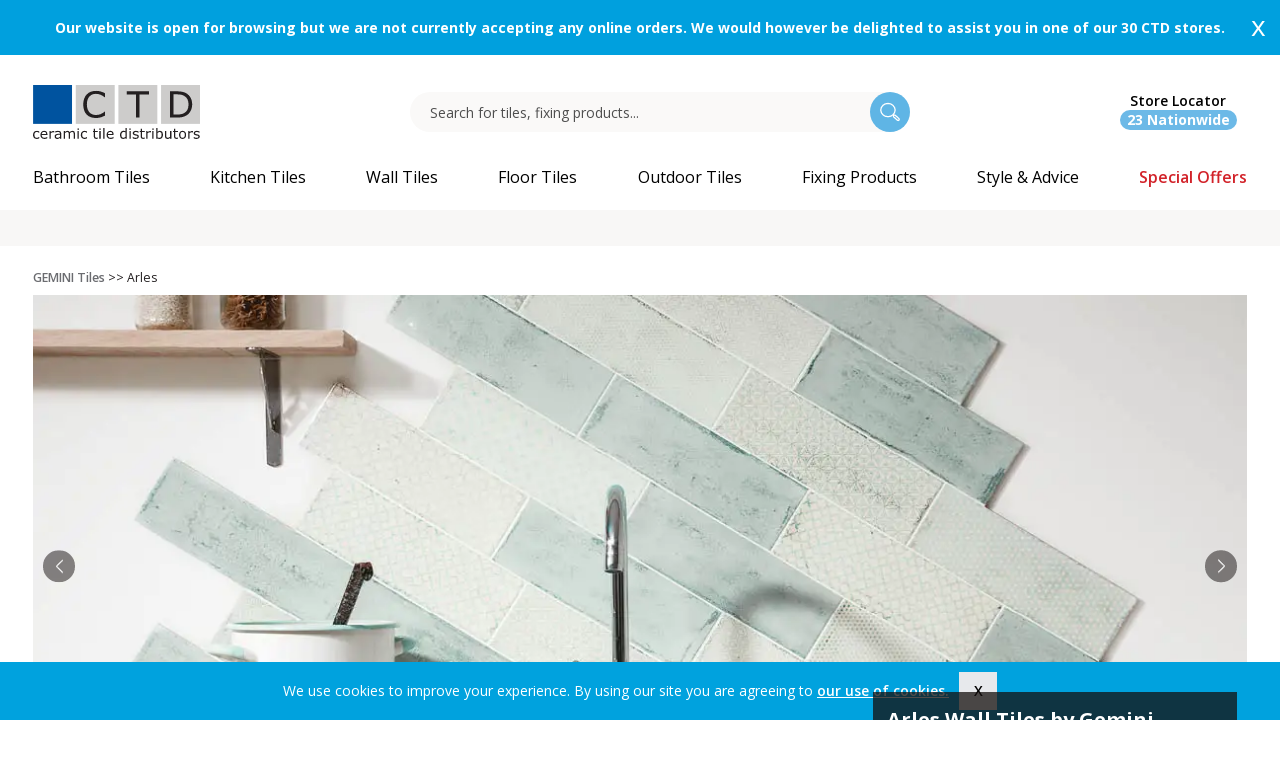

--- FILE ---
content_type: text/html; charset=utf-8
request_url: https://www.ctdtiles.co.uk/gemini-tiles/c-2726-arles.aspx
body_size: 29312
content:

<!DOCTYPE html>

<!--[if IE 9]><html class="lt-ie10" lang="en" > <![endif]-->
<html class="no-js" lang="en">
<head id="ctl00_Head1"><meta charset="utf-8" /><meta http-equiv="x-ua-compatible" content="ie=edge" /><meta name="p:domain_verify" content="1631f63a8b362e8ae2f790e30a3032a3" /><meta name="viewport" content="width=device-width,&#32;initial-scale=1.0,&#32;user-scalable=no" />
	<script src="https://www.googleoptimize.com/optimize.js?id=OPT-KNXC2F7"></script>
    <link rel="preconnect" href="https://fonts.googleapis.com" /><link rel="preconnect" href="https://fonts.gstatic.com" crossorigin="" /><link href="https://fonts.googleapis.com/css2?family=Open+Sans:ital,wght@0,400;0,600;0,700;0,800;1,400&amp;display=swap" rel="stylesheet" /><link rel="preload" href="/App_Templates/skin_1/css/Fontello/fontello.woff?43450160" as="font" type="font/woff" crossorigin="anonymous" /><link rel="preload" href="/App_Templates/skin_1/css/fonts/NickyLaatz.woff" as="font" type="font/woff" crossorigin="anonymous" /><link rel="dns-prefetch" href="//www.googletagmanager.com" /><link rel="dns-prefetch" href="//www.google-analytics.com" /><link rel="dns-prefetch" href="//cdn.livechatinc.com" /><link rel="dns-prefetch" href="//d10lpsik1i8c69.cloudfront.net" /><script>
            (function(w,d,s,l,i){w[l]=w[l]||[];w[l].push({'gtm.start': 
            new Date().getTime(),event:'gtm.js'});var f=d.getElementsByTagName(s)[0],
            j=d.createElement(s),dl=l!='dataLayer'?'&l='+l:'';j.async=true;j.src=
            'https://www.googletagmanager.com/gtm.js?id='+i+dl;f.parentNode.insertBefore(j,f);
            })(window,document,'script','dataLayer','GTM-WG9HPCV');
          </script><script async="" src="https://www.googletagmanager.com/gtag/js?id=GTM-WG9HPCV"></script><script>
			  window.dataLayer = window.dataLayer || [];
			  function gtag(){dataLayer.push(arguments);}
			  gtag('js', new Date());

			  gtag('config', 'G-VMYPFDS98C',{ 'debug_mode': true });
		  </script><title>
	Arles Wall Tiles from GEMINI
</title><meta name="description" content="Patterned&#32;wall&#32;tiles&#32;-&#32;ready&#32;to&#32;make&#32;an&#32;impact&#32;to&#32;your&#32;space.&#32;An&#32;on-trend,&#32;patterned&#32;wall&#32;tile&#32;collection&#32;featuring&#32;coordinating&#32;mix&#32;décors&#32;in&#32;a&#32;variety&#32;of&#32;colours&#32;for&#32;a&#32;fresh,&#32;inspiring&#32;take&#32;on&#32;the&#32;classic&#32;metro&#32;brick&#32;tile&#32;style." /><meta name="keywords" content="pattern&#32;wall&#32;tiles" /><link rel="canonical" href="https://www.ctdtiles.co.uk/gemini-tiles/c-2726-arles.aspx" xmlns:eggheadExt="urn:egghead"><link rel="icon" href="../App_Themes/Skin_1/images/favicon.ico" type="image/x-icon" /><link rel="stylesheet" type="text/css" href="https://s3.eu-west-1.amazonaws.com/ctd.combined/live/combined/combined_9F92845BFA61A544BCBE904BDE6DBF6F.css" /><script type="text/javascript" src="https://s3.eu-west-1.amazonaws.com/ctd.combined/live/combined/main_B3D288CE75DF16F505501E146394A51C.js"></script><script type="text/javascript" src="https://s3.eu-west-1.amazonaws.com/ctd.combined/live/combined/category_FB801C9C00E5CB32F99D35AA06A57AD4.js" defer></script>




    <!-- Google Analytics -->
    <meta name="p:domain_verify" content="765245e3535b7a6670b177488a89680a"><script type="text/javascript" src="//widget.trustpilot.com/bootstrap/v5/tp.widget.bootstrap.min.js" async=""></script><script>
			  !function (w, d, t) {
			  w.TiktokAnalyticsObject = t; var
			  ttq = w[t] = w[t] || []; ttq.methods = ["page", "track", "identify", "instances", "debug", "on", "off", "once", "ready", "alias", "group", "enableCookie", "disableCookie"], ttq.setAndDefer = function (t, e) { t[e] = function () { t.push([e].concat(Array.prototype.slice.call(arguments, 0))) } }; for (var
			  i = 0; i < ttq.methods.length; i++)ttq.setAndDefer(ttq, ttq.methods[i]); ttq.instance = function (t) {
                        for (var
                            e = ttq._i[t] || [], n = 0; n < ttq.methods.length; n++)ttq.setAndDefer(e, ttq.methods[n]); return
                        e
                    }, ttq.load = function (e, n) { var i = "https://analytics.tiktok.com/i18n/pixel/events.js"; ttq._i = ttq._i || {}, ttq._i[e] = [], ttq._i[e]._u = i, ttq._t = ttq._t || {}, ttq._t[e] = +new Date, ttq._o = ttq._o || {}, ttq._o[e] = n || {}; var o = document.createElement("script"); o.type = "text/javascript", o.async = !0, o.src = i + "?sdkid=" + e + "&lib=" + t; var a = document.getElementsByTagName("script")[0]; a.parentNode.insertBefore(o, a) };

			  ttq.load('C81U820FLK2NRAIT4430');
			  ttq.page();
			  }(window, document, 'ttq');
		  </script>
    <!-- End Google Analytics -->
    
    <script language="javascript" type="text/javascript">        /* <![CDATA[ */

        function ToggleLinks(isLoggedIn) {
        }
    </script>
    <script>
        (function (w, d, s, r, n) {
            w.TrustpilotObject = n; w[n] = w[n] || function () { (w[n].q = w[n].q || []).push(arguments) };
            a = d.createElement(s); a.defer = 1; a.src = r; a.type = 'text/java' + s; f = d.getElementsByTagName(s)[0];
            f.parentNode.insertBefore(a, f)
        })(window, document, 'script', 'https://invitejs.trustpilot.com/tp.min.js', 'tp');
        tp('register', 'vLN7ZzwCz0W4pnpv');
    </script>

    <script>
        !function (e) {
            if (!window.pintrk) {
                window.pintrk = function () {
                    window.pintrk.queue.push(Array.prototype.slice.call(arguments))
                }; var
                    n = window.pintrk; n.queue = [], n.version = "3.0"; var
                        t = document.createElement("script"); t.defer = !0, t.src = e; var
                            r = document.getElementsByTagName("script")[0];
                r.parentNode.insertBefore(t, r)
            }
        }("https://s.pinimg.com/ct/core.js");
        pintrk('load', '2612782545091');
        pintrk('page');
    </script>
    <noscript>
        <img height="1" width="1" style="display: none;" alt=""
            src="https://ct.pinterest.com/v3/?event=init&tid=2612782545091&noscript=1" />
    </noscript>

                              <script>!function(a){var e="https://s.go-mpulse.net/boomerang/",t="addEventListener";if("False"=="True")a.BOOMR_config=a.BOOMR_config||{},a.BOOMR_config.PageParams=a.BOOMR_config.PageParams||{},a.BOOMR_config.PageParams.pci=!0,e="https://s2.go-mpulse.net/boomerang/";if(window.BOOMR_API_key="K3MKY-UDKBZ-XMWJJ-4P2A7-YS7W3",function(){function n(e){a.BOOMR_onload=e&&e.timeStamp||(new Date).getTime()}if(!a.BOOMR||!a.BOOMR.version&&!a.BOOMR.snippetExecuted){a.BOOMR=a.BOOMR||{},a.BOOMR.snippetExecuted=!0;var i,_,o,r=document.createElement("iframe");if(a[t])a[t]("load",n,!1);else if(a.attachEvent)a.attachEvent("onload",n);r.src="javascript:void(0)",r.title="",r.role="presentation",(r.frameElement||r).style.cssText="width:0;height:0;border:0;display:none;",o=document.getElementsByTagName("script")[0],o.parentNode.insertBefore(r,o);try{_=r.contentWindow.document}catch(O){i=document.domain,r.src="javascript:var d=document.open();d.domain='"+i+"';void(0);",_=r.contentWindow.document}_.open()._l=function(){var a=this.createElement("script");if(i)this.domain=i;a.id="boomr-if-as",a.src=e+"K3MKY-UDKBZ-XMWJJ-4P2A7-YS7W3",BOOMR_lstart=(new Date).getTime(),this.body.appendChild(a)},_.write("<bo"+'dy onload="document._l();">'),_.close()}}(),"".length>0)if(a&&"performance"in a&&a.performance&&"function"==typeof a.performance.setResourceTimingBufferSize)a.performance.setResourceTimingBufferSize();!function(){if(BOOMR=a.BOOMR||{},BOOMR.plugins=BOOMR.plugins||{},!BOOMR.plugins.AK){var e=""=="true"?1:0,t="",n="clr5dnaxyj7262lojxvq-f-b56233709-clientnsv4-s.akamaihd.net",i="false"=="true"?2:1,_={"ak.v":"39","ak.cp":"1451222","ak.ai":parseInt("899025",10),"ak.ol":"0","ak.cr":31,"ak.ipv":4,"ak.proto":"h2","ak.rid":"ec9c809","ak.r":47319,"ak.a2":e,"ak.m":"dscb","ak.n":"essl","ak.bpcip":"18.227.209.0","ak.cport":55770,"ak.gh":"23.202.99.207","ak.quicv":"","ak.tlsv":"tls1.3","ak.0rtt":"","ak.0rtt.ed":"","ak.csrc":"-","ak.acc":"","ak.t":"1768836587","ak.ak":"hOBiQwZUYzCg5VSAfCLimQ==nBOVBhlir4o9rTrZjjLpg7PsG4mtQ1jPoL2roMdo7gYwT3Dg1rPBibhK73IBQIiPKM5CadTmOR0Vnef1vsmHsEDWz8UXb2xHyYQ21v8YWXoOnl+DE/OWH/bRJY0qItLc3GHn8sUqiaWTwcjvVDaK9gXe8bWaEG8uwoO6L0htL+uy/hnXO0a+2aKBcfgq+LDV6vwBg8MGvbigMNkx4owgbc54oqHnhxlHQA6A7PZzDrL0E0etGdXNH/Uc8o4C9M/hXze1PbRLgs+++puXXmsabPAIspT0IX+CB9nKeXm+ZRB/46fWeyQtASyir8xaLkaTRu1X3864nGnQKbK3xASP1wLydmQoJNm3Muw8TpwV6x/mzMxYbE3wI2p409JpCNgXKvnOEjJWQGlJIsjkz735kOXot9nVHLqua8/n35MCLmw=","ak.pv":"10","ak.dpoabenc":"","ak.tf":i};if(""!==t)_["ak.ruds"]=t;var o={i:!1,av:function(e){var t="http.initiator";if(e&&(!e[t]||"spa_hard"===e[t]))_["ak.feo"]=void 0!==a.aFeoApplied?1:0,BOOMR.addVar(_)},rv:function(){var a=["ak.bpcip","ak.cport","ak.cr","ak.csrc","ak.gh","ak.ipv","ak.m","ak.n","ak.ol","ak.proto","ak.quicv","ak.tlsv","ak.0rtt","ak.0rtt.ed","ak.r","ak.acc","ak.t","ak.tf"];BOOMR.removeVar(a)}};BOOMR.plugins.AK={akVars:_,akDNSPreFetchDomain:n,init:function(){if(!o.i){var a=BOOMR.subscribe;a("before_beacon",o.av,null,null),a("onbeacon",o.rv,null,null),o.i=!0}return this},is_complete:function(){return!0}}}}()}(window);</script></head>
<body>
    <noscript><iframe height="0" width="0" style="display:none;visibility:hidden" src="https://www.googletagmanager.com/ns.html?id=GTM-WG9HPCV"></iframe></noscript>
    <script language="javascript" type="text/javascript">

        if (Egghead && Egghead.application) Egghead.application.path = function () { return "https://www.ctdtiles.co.uk"; };
        else $(function () { Egghead.application.path = function () { return "https://www.ctdtiles.co.uk"; } });
    </script>


    <form method="post" action="./c-2726-arles.aspx" id="aspnetForm" autocomplete="off">
<div class="aspNetHidden">
<input type="hidden" name="piAllow" id="piAllow" value="false" />
<input type="hidden" name="enablemailchimp" id="enablemailchimp" value="False" />
<input type="hidden" name="__EVENTTARGET" id="__EVENTTARGET" value="" />
<input type="hidden" name="__EVENTARGUMENT" id="__EVENTARGUMENT" value="" />
<input type="hidden" name="__VIEWSTATE" id="__VIEWSTATE" value="/[base64]/[base64]/Y2F0aWQ9MjcyNh8DBSNBcmxlcyBTaWx2ZXIgR2xvc3MgVGlsZSAtIDMwMHgxMDBtbRYCHwYFBDc3NDdkAgYPFQJML2dlbWluaS10aWxlcy9hcmxlcy9wLTc3NDctYXJsZXMtc2lsdmVyLWdsb3NzLXRpbGUtMzAweDEwMG1tLmFzcHg/[base64]/[base64]/[base64]/[base64]/[base64]" />
</div>

<script type="text/javascript">
//<![CDATA[
var theForm = document.forms['aspnetForm'];
if (!theForm) {
    theForm = document.aspnetForm;
}
function __doPostBack(eventTarget, eventArgument) {
    if (!theForm.onsubmit || (theForm.onsubmit() != false)) {
        theForm.__EVENTTARGET.value = eventTarget;
        theForm.__EVENTARGUMENT.value = eventArgument;
        theForm.submit();
    }
}
//]]>
</script>


<script src="/WebResource.axd?d=S8CRc1gBX6hjwmMypofLz_z-DlEyhXdzPPVfr6sLLkCzp5yPcOhWXoHPFWtRQvGBI1eAyB-vn44OxrmT0PQouIEujU01&amp;t=637814653746327080" type="text/javascript"></script>


<script type="text/javascript">
//<![CDATA[
 $(document).ready(function () {  $('#offCanvas').hide(); $('.toggle-tf-desktop').hide(); }); $(document).ready(function () {  $('.mobile-tf-section').hide(); $('.toggle-tf-desktop').hide(); });  var base_page = 'cat';var catid =2726;var selectedFilter = '';var predefinedFilters = '';  var itemPerPage = 24; searcher.init(base_page, catid, 'divShowSearchResult',itemPerPage);//]]>
</script>

<script src="/ScriptResource.axd?d=kkN_76ktaiY_AqK97qSMh-NrDvNXp6SDu7ORDgp-XI445Ptp2ewcsgE3z6IPQRGkhv07WGdD_xYynuo4TnioaC2FPBjRgWa64DpdqpgmBHD4vTgPZh07Va_iCQ1oAls-3OxgGAIukD-PufI6bb09SB_seY0uOIsO4-RPEO87erCa0uc40&amp;t=49337fe8" type="text/javascript"></script>
<script src="/ScriptResource.axd?d=mw-6wtA8NrBKtlh2VkUuX2YjcAyYM69nxgMXzFFvg0DHsYUHOIUOwp4NeAIsNGritm_ZmxgF30QJtLYwmjpVKxiNu86u0XHujy1SLbCNuNiZl25YLWTX2qW9yI-VDtoO_3L9ifwTf6MGlupwTaO157dazpnSNXmXUe5jav1Plxwm5O510&amp;t=49337fe8" type="text/javascript"></script>
<script src="../jscripts/product.js" type="text/javascript"></script>
<script src="../actionservice.asmx/js" type="text/javascript"></script>
<div class="aspNetHidden">

	<input type="hidden" name="__VIEWSTATEGENERATOR" id="__VIEWSTATEGENERATOR" value="BF803FEB" />
	<input type="hidden" name="__EVENTVALIDATION" id="__EVENTVALIDATION" value="/wEdAAmDF1X4XYIVOrT2b9pUHEL1UBsljqNtWPxGPqlP3xJVUdwhZR1MYQ5BNVPX0jUhtmchqe0Q4kMaLtfm6wzXwjC4x0U8D9O4tFqlrtHpX4djeFIGIq0kB44kxQtyK0cBIJ7Ct0lUDiv4PLsf1EghqekhCfaMeK0/p7bQRD02/lQvFuXLyrc2z3Bhfgv+uyCviuAwPis3kcFpSen7K9hVadcPYhL3Lg==" />
</div>
        <input name="__RequestVerificationToken" type="hidden" value="nDbNiMhhqQuLj4y4u9cBDUr09NhdWRImTfurZsskMTkYAgl-ppVuB8eTvKNojqqMW_yP4SJoywHiIhC69bStEg6CQ3I1" />
        <script type="text/javascript">
//<![CDATA[
Sys.WebForms.PageRequestManager._initialize('ctl00$scrptMgr', 'aspnetForm', [], [], [], 90, 'ctl00');
//]]>
</script>


        <div class="expanded row gem_header top" style="display:none;" data-closable="" xmlns:eggheadExt="urn:egghead">
  <div class="columns callout gem_header" style="&#xD;&#xA;                        background-color:#00a0de"><a href="/branch.aspx"></a><div class="row">
      <div class="column text-center show-for-medium" style="color:#000;"><div id="announcement"><a style="padding:15px;color: white; display: flex; text-align: center; margin: auto; height: 55px; justify-content: center; align-items: center;" href="/branch.aspx "><strong>Our website is open for browsing but we are not currently accepting any online orders. We would however be delighted to assist you in one of our 30 CTD stores.</strong></a></div></div>
      <div class="column text-center hide-for-medium" style="color:#000;padding-right:20px;"><div id="announcement"><a style="padding:15px;color: white; display: flex; text-align: center; margin: auto; min-height: 55px; justify-content: center; align-items: center;" href="/branch.aspx "><strong>Our website is open for browsing but we are not currently accepting any online orders. We would however be delighted to assist you in one of our 30 CTD stores.</strong></a></div></div>
    </div><button class="close-button" aria-label="Dismiss alert" type="button" data-close=""><span aria-hidden="true">x</span></button></div>
</div>



        <div class="off-canvas-wrapper">


            <div class="off-canvas-content" data-off-canvas-content="">

                <div id="make-sticky">
                    <div class="row expanded header-top text-right medium-text-left">
                        <div class="small-12 column">
                            <div class="row show-for-large" xmlns:eggheadExt="urn:egghead"></div>
                        </div>
                    </div>

                    <div class="row">
                        <div class="columns" id="reverse">
                            <div class="row header">

                                <div class="header-left text-center large-text-left">
  <div class="frame"><a href="/" class="header-logo sticky-hide"><img src="/App_Themes/Skin_1/images/ctd_logo_original.svg" alt="CTD Tiles Home" width="167" height="54" data-fallback="/App_Themes/Skin_1/images/ctd_logo.jpg"></a></div>
  <div class="clear-fix"></div>
</div>

                                <div id="searchdivbox-append" class="show-for-large"></div>

                                <div id="header-right" class="sticky-hide">


                                    <i class="search-icon hide-for-large"></i>

                                    <div class="header-branch-search-stores text-center "><a href="/branch.aspx" class="branch-icon-desktop"><i class="branch-icon"></i><span class="show-for-large header-phone"><span>
							Store Locator
							<br></span><span class="store-qty">23 Nationwide
						</span></span></a></div>
                                    <div class="title-bar hide-for-large" data-responsive-toggle="example-menu" data-hide-for="large"><i class="menu-icon" data-toggle="example-menu"></i><div class="title-bar-title"></div>
</div>

                                </div>

                            </div>

                            <div class="searchdivbox" style="display: none;">
                                <div class="search-box-wrapper">
                                    <input id="searchBox" name="SearchTerm" class="searchBox" type="text" onclick="return eggheadsearch.checkAndClearBox(this);" placeholder="Search for tiles, fixing products..." value="" />


                                    <input id="searchButton" type="button" class="submit" name="search-button" value="" />



                                </div>
                                <i class="search-box-close"></i>
                                <div style="margin-left: 0px;" id="suggestLayer" class="suggestLayer">
                                </div>
                                <script language="javascript" type="text/javascript">
                        $(function () {
                            if (!eggheadsearch) var eggheadsearch = new EggheadSuggest();
                            $("#searchBox").val(encodeURI(GetQueryVariable("searchTerm")));

                            if (document.forms['aspnetForm'] !== null && document.forms['aspnetForm'] !== undefined) {
                                document.forms['aspnetForm'].name = 'aspnetForm';
                            }

                            eggheadsearch.init(document.forms[0].name, 10, "suggestLayer");
                            $(document).mouseup(function (e) { eggheadsearch.hideLayerOutsideCall(e); });


                            $("#searchButton").click(function () {
                                if ($('#searchBox').val() !== '') {
                                    eggheadsearch.doFilter();
                                }
                            });
                        });
                                </script>

                            </div>






                            <div class="row">
                                <div class="small-12 columns">
                                    <div class="top-bar header-navbar-wrapper" id="example-menu">
                                        <ul class="vertical large-horizontal menu header-navbar" data-responsive-menu="drilldown large-dropdown" id="mega-menu">
  <li class="topnavbutton1 dynamic" data-categoryid="919" xmlns:eggheadExt="urn:egghead"><a href="/c-919-bathroom-tiles.aspx" disable-output-escaping="yes" class="topnavtext topnavbathroom-tiles topnavlinklevel1" title="Bathroom Tiles"><span>Bathroom Tiles</span></a><ul class="vertical menu" data-menu-name="Bathroom Tiles">
      <li>
        <li class="HyperLink column-1" data-menuid="1"><a href="/c-919-bathroom-tiles.aspx" class="HyperLink" onClick="ga('send', 'event', 'Mega Menu', 'Link Clicked', 'Bathroom Tiles > All Bathroom Tiles');" title="All Bathroom Tiles">All Bathroom Tiles</a></li>
        <li class="HyperLink column-1" data-menuid="1"><a href="/bathroom-tiles\c-2819-bathroom-wall-tiles.aspx" class="HyperLink" onClick="ga('send', 'event', 'Mega Menu', 'Link Clicked', 'Bathroom Tiles > Bathroom Wall Tiles');" title="Bathroom Wall Tiles">Bathroom Wall Tiles</a></li>
        <li class="HyperLink column-1" data-menuid="1"><a href="/bathroom-tiles\c-2820-bathroom-floor-tiles.aspx" class="HyperLink" onClick="ga('send', 'event', 'Mega Menu', 'Link Clicked', 'Bathroom Tiles > Bathroom Floor Tiles');" title="Bathroom Floor Tiles">Bathroom Floor Tiles</a></li>
        <li class="HyperLink column-1" data-menuid="1"><a href="/bathroom-tiles\c-2821-wet-room-floor-tiles.aspx" class="HyperLink" onClick="ga('send', 'event', 'Mega Menu', 'Link Clicked', 'Bathroom Tiles > Wet Room Floor Tiles');" title="Wet Room Floor Tiles">Wet Room Floor Tiles</a></li>
        <li class="HyperLink column-1" data-menuid="1"><a href="/t-shower-wall-panels.aspx" class="HyperLink" onClick="ga('send', 'event', 'Mega Menu', 'Link Clicked', 'Bathroom Tiles > Shower Wall Panels');" title="Shower Wall Panels">Shower Wall Panels</a></li>
        <li class="column-1 Blank" data-menuid="1">
          <div></div>
        </li>
        <li class="column-1" data-menuid="1"><a class="Header">Material</a><ul class="submenu vertical menu" data-menu-name="Material">
            <li class="HyperLink"><a href="/bathroom-tiles\c-2813-glazed-ceramic-bathroom-tiles.aspx" class="HyperLink" onClick="ga('send', 'event', 'Mega Menu', 'Link Clicked', 'Bathroom Tiles > Glazed Ceramic Tiles');">Glazed Ceramic Tiles</a></li>
            <li class="HyperLink"><a href="/bathroom-tiles\c-2814-glazed-porcelain-bathroom-tiles.aspx" class="HyperLink" onClick="ga('send', 'event', 'Mega Menu', 'Link Clicked', 'Bathroom Tiles > Glazed Porcelain Tiles');">Glazed Porcelain Tiles</a></li>
            <li class="HyperLink"><a href="/bathroom-tiles\c-2815-porcelain-bathroom-tiles.aspx" class="HyperLink" onClick="ga('send', 'event', 'Mega Menu', 'Link Clicked', 'Bathroom Tiles > Porcelain Tiles');">Porcelain Tiles</a></li>
            <li class="HyperLink"><a href="/bathroom-tiles\c-2816-polished-porcelain-bathroom-tiles.aspx" class="HyperLink" onClick="ga('send', 'event', 'Mega Menu', 'Link Clicked', 'Bathroom Tiles > Polished Porcelain Tiles');">Polished Porcelain Tiles</a></li>
          </ul>
        </li>
        <li class="column-2" data-menuid="1"><a class="Header">Colour</a><ul class="submenu vertical menu" data-menu-name="Colour">
            <li class="HyperLink"><a href="/bathroom-tiles\c-2797-grey-bathroom-tiles.aspx" class="HyperLink" onClick="ga('send', 'event', 'Mega Menu', 'Link Clicked', 'Bathroom Tiles > Grey Tiles');">Grey Tiles</a></li>
            <li class="HyperLink"><a href="/bathroom-tiles\c-2794-white-bathroom-tiles.aspx" class="HyperLink" onClick="ga('send', 'event', 'Mega Menu', 'Link Clicked', 'Bathroom Tiles > White Tiles');">White Tiles</a></li>
            <li class="HyperLink"><a href="/bathroom-tiles\c-2800-blue-bathroom-tiles.aspx" class="HyperLink" onClick="ga('send', 'event', 'Mega Menu', 'Link Clicked', 'Bathroom Tiles > Blue Tiles');">Blue Tiles</a></li>
            <li class="HyperLink"><a href="/bathroom-tiles\c-2801-green-bathroom-tiles.aspx" class="HyperLink" onClick="ga('send', 'event', 'Mega Menu', 'Link Clicked', 'Bathroom Tiles > Green Tiles');">Green Tiles</a></li>
            <li class="HyperLink"><a href="/bathroom-tiles\c-2796-beige-bathroom-tiles.aspx" class="HyperLink" onClick="ga('send', 'event', 'Mega Menu', 'Link Clicked', 'Bathroom Tiles > Beige Tiles');">Beige Tiles</a></li>
            <li class="HyperLink"><a href="/bathroom-tiles\c-2795-cream-bathroom-tiles.aspx" class="HyperLink" onClick="ga('send', 'event', 'Mega Menu', 'Link Clicked', 'Bathroom Tiles > Cream Tiles');">Cream Tiles</a></li>
            <li class="HyperLink"><a href="/bathroom-tiles\c-2798-black-bathroom-tiles.aspx" class="HyperLink" onClick="ga('send', 'event', 'Mega Menu', 'Link Clicked', 'Bathroom Tiles > Black Tiles');">Black Tiles</a></li>
            <li class="HyperLink"><a href="/bathroom-tiles\c-2799-brown-bathroom-tiles.aspx" class="HyperLink" onClick="ga('send', 'event', 'Mega Menu', 'Link Clicked', 'Bathroom Tiles > Brown Tiles');">Brown Tiles</a></li>
            <li class="HyperLink"><a href="/bathroom-tiles\c-2838-colourful-bathroom-tiles.aspx" class="HyperLink" onClick="ga('send', 'event', 'Mega Menu', 'Link Clicked', 'Bathroom Tiles > Colourful Tiles');">Colourful Tiles</a></li>
          </ul>
        </li>
        <li class="column-3" data-menuid="1"><a class="Header">Style</a><ul class="submenu vertical menu" data-menu-name="Style">
            <li class="HyperLink"><a href="/bathroom-tiles\c-3062-marble-bathroom-tiles.aspx" class="HyperLink" onClick="ga('send', 'event', 'Mega Menu', 'Link Clicked', 'Bathroom Tiles > Marble Effect Tiles');">Marble Effect Tiles</a></li>
            <li class="HyperLink"><a href="/bathroom-tiles\c-2826-mosaic-bathroom-tiles.aspx" class="HyperLink" onClick="ga('send', 'event', 'Mega Menu', 'Link Clicked', 'Bathroom Tiles > Mosaic Tiles');">Mosaic Tiles</a></li>
            <li class="HyperLink"><a href="/bathroom-tiles\c-2829-patterned-bathroom-tiles.aspx" class="HyperLink" onClick="ga('send', 'event', 'Mega Menu', 'Link Clicked', 'Bathroom Tiles > Patterned Tiles');">Patterned Tiles</a></li>
            <li class="HyperLink"><a href="/bathroom-tiles\c-2822-metro-brick-bathroom-tiles.aspx" class="HyperLink" onClick="ga('send', 'event', 'Mega Menu', 'Link Clicked', 'Bathroom Tiles > Metro Brick Tiles');">Metro Brick Tiles</a></li>
            <li class="HyperLink"><a href="/bathroom-tiles\c-2831-hexagon-bathroom-tiles.aspx" class="HyperLink" onClick="ga('send', 'event', 'Mega Menu', 'Link Clicked', 'Bathroom Tiles > Hexagon Tiles');">Hexagon Tiles</a></li>
            <li class="HyperLink"><a href="/bathroom-tiles\c-3006-large-format-bathroom-tiles.aspx" class="HyperLink" onClick="ga('send', 'event', 'Mega Menu', 'Link Clicked', 'Bathroom Tiles > Large Format Tiles');">Large Format Tiles</a></li>
            <li class="HyperLink"><a href="/bathroom-tiles\c-2823-wood-effect-bathroom-tiles.aspx" class="HyperLink" onClick="ga('send', 'event', 'Mega Menu', 'Link Clicked', 'Bathroom Tiles > Wood Effect Tiles');">Wood Effect Tiles</a></li>
            <li class="HyperLink"><a href="/bathroom-tiles\c-2827-natural-stone-effect-bathroom-tiles.aspx" class="HyperLink" onClick="ga('send', 'event', 'Mega Menu', 'Link Clicked', 'Bathroom Tiles > Natural Stone Effect Tiles');">Natural Stone Effect Tiles</a></li>
            <li class="HyperLink"><a href="/bathroom-tiles\c-2835-border-bathroom-tiles.aspx" class="HyperLink" onClick="ga('send', 'event', 'Mega Menu', 'Link Clicked', 'Bathroom Tiles > Border Tiles');">Border Tiles</a></li>
            <li class="HyperLink"><a href="/bathroom-tiles\c-2830-textured-bathroom-tiles.aspx" class="HyperLink" onClick="ga('send', 'event', 'Mega Menu', 'Link Clicked', 'Bathroom Tiles > Textured Tiles');">Textured Tiles</a></li>
            <li class="HyperLink"><a href="/bathroom-tiles\c-3122-bathroom-feature-wall.aspx" class="HyperLink" onClick="ga('send', 'event', 'Mega Menu', 'Link Clicked', 'Bathroom Tiles > Bathroom Feature Wall');">Bathroom Feature Wall</a></li>
            <li class="HyperLink"><a href="/bathroom-tiles\c-3117-concrete-effect-bathroom-tiles.aspx" class="HyperLink" onClick="ga('send', 'event', 'Mega Menu', 'Link Clicked', 'Bathroom Tiles > Concrete Effect Tiles');">Concrete Effect Tiles</a></li>
            <li class="HyperLink"><a href="/bathroom-tiles\c-2824-anti-slip-bathroom-tiles.aspx" class="HyperLink" onClick="ga('send', 'event', 'Mega Menu', 'Link Clicked', 'Bathroom Tiles > Anti-Slip Tiles');">Anti-Slip Tiles</a></li>
          </ul>
        </li>
        <li class="column-4" data-menuid="1"><a class="Header">Collection</a><ul class="submenu vertical menu" data-menu-name="Collection">
            <li class="HyperLink"><a href="/bathroom-tiles\c-3088-gemini-tiles-bathroom-tiles.aspx" class="HyperLink" onClick="ga('send', 'event', 'Mega Menu', 'Link Clicked', 'Bathroom Tiles > GEMINI Tiles');">GEMINI Tiles</a></li>
            <li class="HyperLink"><a href="/bathroom-tiles\c-2812-get-the-look-for-less-bathroom-tiles.aspx" class="HyperLink" onClick="ga('send', 'event', 'Mega Menu', 'Link Clicked', 'Bathroom Tiles > Get The Look For Less');">Get The Look For Less</a></li>
          </ul>
        </li>
        <li class="column-4 Blank" data-menuid="1">
          <div></div>
        </li>
        <li class="column-4" data-menuid="1"><a class="Header">Style & Advice</a><ul class="submenu vertical menu" data-menu-name="Style &amp; Advice">
            <li class="HyperLink"><a href="/t-customer-gallery.aspx" class="HyperLink" onClick="ga('send', 'event', 'Mega Menu', 'Link Clicked', 'Bathroom Tiles > Customer Gallery');">Customer Gallery</a></li>
            <li class="HyperLink"><a href="/inspiration/v-15-bathroom-tiles-inspiration-and-ideas.aspx" class="HyperLink" onClick="ga('send', 'event', 'Mega Menu', 'Link Clicked', 'Bathroom Tiles > Bathroom Tiles Inspiration');">Bathroom Tiles Inspiration</a></li>
            <li class="HyperLink"><a href="/s-18-blog.aspx" class="HyperLink" onClick="ga('send', 'event', 'Mega Menu', 'Link Clicked', 'Bathroom Tiles > Blogs and Trends');">Blogs and Trends</a></li>
            <li class="HyperLink"><a href="/t-brochuredownload.aspx" class="HyperLink" onClick="ga('send', 'event', 'Mega Menu', 'Link Clicked', 'Bathroom Tiles > GEMINI Tiles Brochure');">GEMINI Tiles Brochure</a></li>
          </ul>
        </li>
        <div style="clear:both;"></div>
      </li>
    </ul>
  </li>
  <li class="topnavbutton1 dynamic" data-categoryid="901" xmlns:eggheadExt="urn:egghead"><a href="/c-901-kitchen-tiles.aspx" disable-output-escaping="yes" class="topnavtext topnavkitchen-tiles topnavlinklevel1" title="Kitchen Tiles"><span>Kitchen Tiles</span></a><ul class="vertical menu" data-menu-name="Kitchen Tiles">
      <li>
        <li class="HyperLink column-1" data-menuid="2"><a href="/c-901-kitchen-tiles.aspx" class="HyperLink" onClick="ga('send', 'event', 'Mega Menu', 'Link Clicked', 'Kitchen Tiles > All Kitchen Tiles');" title="All Kitchen Tiles">All Kitchen Tiles</a></li>
        <li class="HyperLink column-1" data-menuid="2"><a href="/kitchen-tiles\c-2904-kitchen-wall-tiles.aspx" class="HyperLink" onClick="ga('send', 'event', 'Mega Menu', 'Link Clicked', 'Kitchen Tiles > Kitchen Wall Tiles');" title="Kitchen Wall Tiles">Kitchen Wall Tiles</a></li>
        <li class="HyperLink column-1" data-menuid="2"><a href="/kitchen-tiles\c-3121-kitchen-splashback-tiles.aspx" class="HyperLink" onClick="ga('send', 'event', 'Mega Menu', 'Link Clicked', 'Kitchen Tiles > Kitchen Splashback Tiles');" title="Kitchen Splashback Tiles">Kitchen Splashback Tiles</a></li>
        <li class="HyperLink column-1" data-menuid="2"><a href="/kitchen-tiles\c-2905-kitchen-floor-tiles.aspx" class="HyperLink" onClick="ga('send', 'event', 'Mega Menu', 'Link Clicked', 'Kitchen Tiles > Kitchen Floor Tiles');" title="Kitchen Floor Tiles">Kitchen Floor Tiles</a></li>
        <li class="column-1 Blank" data-menuid="2">
          <div></div>
        </li>
        <li class="column-1" data-menuid="2"><a class="Header">Material</a><ul class="submenu vertical menu" data-menu-name="Material">
            <li class="HyperLink"><a href="/kitchen-tiles\c-2898-glazed-ceramic-kitchen-tiles.aspx" class="HyperLink" onClick="ga('send', 'event', 'Mega Menu', 'Link Clicked', 'Kitchen Tiles > Glazed Ceramic Tiles');">Glazed Ceramic Tiles</a></li>
            <li class="HyperLink"><a href="/kitchen-tiles\c-2899-glazed-porcelain-kitchen-tiles.aspx" class="HyperLink" onClick="ga('send', 'event', 'Mega Menu', 'Link Clicked', 'Kitchen Tiles > Glazed Porcelain Tiles');">Glazed Porcelain Tiles</a></li>
            <li class="HyperLink"><a href="/kitchen-tiles\c-2900-porcelain-kitchen-tiles.aspx" class="HyperLink" onClick="ga('send', 'event', 'Mega Menu', 'Link Clicked', 'Kitchen Tiles > Porcelain Tiles');">Porcelain Tiles</a></li>
            <li class="HyperLink"><a href="/kitchen-tiles\c-2901-polished-porcelain-kitchen-tiles.aspx" class="HyperLink" onClick="ga('send', 'event', 'Mega Menu', 'Link Clicked', 'Kitchen Tiles > Polished Porcelain Tiles');">Polished Porcelain Tiles</a></li>
            <li class="HyperLink"><a href="/kitchen-tiles/c-2921-quarry-kitchen-tiles.aspx" class="HyperLink" onClick="ga('send', 'event', 'Mega Menu', 'Link Clicked', 'Kitchen Tiles > Quarry Tiles');">Quarry Tiles</a></li>
          </ul>
        </li>
        <li class="column-2" data-menuid="2"><a class="Header">Colour</a><ul class="submenu vertical menu" data-menu-name="Colour">
            <li class="HyperLink"><a href="/kitchen-tiles\c-2879-white-kitchen-tiles.aspx" class="HyperLink" onClick="ga('send', 'event', 'Mega Menu', 'Link Clicked', 'Kitchen Tiles > White Tiles');">White Tiles</a></li>
            <li class="HyperLink"><a href="/kitchen-tiles\c-2881-grey-kitchen-tiles.aspx" class="HyperLink" onClick="ga('send', 'event', 'Mega Menu', 'Link Clicked', 'Kitchen Tiles > Grey Tiles');">Grey Tiles</a></li>
            <li class="HyperLink"><a href="/kitchen-tiles\c-2884-blue-kitchen-tiles.aspx" class="HyperLink" onClick="ga('send', 'event', 'Mega Menu', 'Link Clicked', 'Kitchen Tiles > Blue Tiles');">Blue Tiles</a></li>
            <li class="HyperLink"><a href="/kitchen-tiles\c-2885-green-kitchen-tiles.aspx" class="HyperLink" onClick="ga('send', 'event', 'Mega Menu', 'Link Clicked', 'Kitchen Tiles > Green Tiles');">Green Tiles</a></li>
            <li class="HyperLink"><a href="/kitchen-tiles\c-2889-cream-kitchen-tiles.aspx" class="HyperLink" onClick="ga('send', 'event', 'Mega Menu', 'Link Clicked', 'Kitchen Tiles > Cream Tiles');">Cream Tiles</a></li>
            <li class="HyperLink"><a href="/kitchen-tiles\c-2880-beige-kitchen-tiles.aspx" class="HyperLink" onClick="ga('send', 'event', 'Mega Menu', 'Link Clicked', 'Kitchen Tiles > Beige Tiles');">Beige Tiles</a></li>
            <li class="HyperLink"><a href="/kitchen-tiles\c-2882-black-kitchen-tiles.aspx" class="HyperLink" onClick="ga('send', 'event', 'Mega Menu', 'Link Clicked', 'Kitchen Tiles > Black Tiles');">Black Tiles</a></li>
            <li class="HyperLink"><a href="/kitchen-tiles\c-2888-red-kitchen-tiles.aspx" class="HyperLink" onClick="ga('send', 'event', 'Mega Menu', 'Link Clicked', 'Kitchen Tiles > Red Tiles');">Red Tiles</a></li>
            <li class="HyperLink"><a href="/kitchen-tiles\c-2883-brown-kitchen-tiles.aspx" class="HyperLink" onClick="ga('send', 'event', 'Mega Menu', 'Link Clicked', 'Kitchen Tiles > Brown Tiles');">Brown Tiles</a></li>
            <li class="HyperLink"><a href="/kitchen-tiles\c-2922-colourful-kitchen-tiles.aspx" class="HyperLink" onClick="ga('send', 'event', 'Mega Menu', 'Link Clicked', 'Kitchen Tiles > Colourful Tiles');">Colourful Tiles</a></li>
          </ul>
        </li>
        <li class="column-3" data-menuid="2"><a class="Header">Style</a><ul class="submenu vertical menu" data-menu-name="Style">
            <li class="HyperLink"><a href="/kitchen-tiles\c-2906-metro-brick-kitchen-tiles.aspx" class="HyperLink" onClick="ga('send', 'event', 'Mega Menu', 'Link Clicked', 'Kitchen Tiles > Metro Brick Tiles');">Metro Brick Tiles</a></li>
            <li class="HyperLink"><a href="/kitchen-tiles\c-2910-mosaic-kitchen-tiles.aspx" class="HyperLink" onClick="ga('send', 'event', 'Mega Menu', 'Link Clicked', 'Kitchen Tiles > Mosaic Tiles');">Mosaic Tiles</a></li>
            <li class="HyperLink"><a href="/kitchen-tiles\c-2913-patterned-kitchen-tiles.aspx" class="HyperLink" onClick="ga('send', 'event', 'Mega Menu', 'Link Clicked', 'Kitchen Tiles > Patterned Tiles');">Patterned Tiles</a></li>
            <li class="HyperLink"><a href="/kitchen-tiles\c-2907-wood-effect-kitchen-tiles.aspx" class="HyperLink" onClick="ga('send', 'event', 'Mega Menu', 'Link Clicked', 'Kitchen Tiles > Wood Effect Tiles');">Wood Effect Tiles</a></li>
            <li class="HyperLink"><a href="/kitchen-tiles\c-2915-hexagon-kitchen-tiles.aspx" class="HyperLink" onClick="ga('send', 'event', 'Mega Menu', 'Link Clicked', 'Kitchen Tiles > Hexagon Tiles');">Hexagon Tiles</a></li>
            <li class="HyperLink"><a href="/kitchen-tiles\c-2892-marble-effect-kitchen-tiles.aspx" class="HyperLink" onClick="ga('send', 'event', 'Mega Menu', 'Link Clicked', 'Kitchen Tiles > Marble Effect Tiles');">Marble Effect Tiles</a></li>
            <li class="HyperLink"><a href="/kitchen-tiles\c-3005-large-format-kitchen-tiles.aspx" class="HyperLink" onClick="ga('send', 'event', 'Mega Menu', 'Link Clicked', 'Kitchen Tiles > Large Format Tiles');">Large Format Tiles</a></li>
            <li class="HyperLink"><a href="/kitchen-tiles\c-2916-country-kitchen-tiles.aspx" class="HyperLink" onClick="ga('send', 'event', 'Mega Menu', 'Link Clicked', 'Kitchen Tiles > Country Tiles');">Country Tiles</a></li>
            <li class="HyperLink"><a href="/kitchen-tiles\c-2911-natural-stone-effect-kitchen-tiles.aspx" class="HyperLink" onClick="ga('send', 'event', 'Mega Menu', 'Link Clicked', 'Kitchen Tiles > Natural Stone Effect Tiles');">Natural Stone Effect Tiles</a></li>
            <li class="HyperLink"><a href="/kitchen-tiles\c-2909-victorian-kitchen-tiles.aspx" class="HyperLink" onClick="ga('send', 'event', 'Mega Menu', 'Link Clicked', 'Kitchen Tiles > Victorian Tiles');">Victorian Tiles</a></li>
            <li class="HyperLink"><a href="/kitchen-tiles\c-2914-textured-kitchen-tiles.aspx" class="HyperLink" onClick="ga('send', 'event', 'Mega Menu', 'Link Clicked', 'Kitchen Tiles > Textured Tiles');">Textured Tiles</a></li>
            <li class="HyperLink"><a href="/kitchen-tiles\c-3118-concrete-effect-kitchen-tiles.aspx" class="HyperLink" onClick="ga('send', 'event', 'Mega Menu', 'Link Clicked', 'Kitchen Tiles > Concrete Effect Tiles');">Concrete Effect Tiles</a></li>
          </ul>
        </li>
        <li class="column-4" data-menuid="2"><a class="Header">Collection</a><ul class="submenu vertical menu" data-menu-name="Collection">
            <li class="HyperLink"><a href="/kitchen-tiles/c-3087-gemini-tiles-kitchen-tiles.aspx" class="HyperLink" onClick="ga('send', 'event', 'Mega Menu', 'Link Clicked', 'Kitchen Tiles > GEMINI Tiles ');">GEMINI Tiles </a></li>
            <li class="HyperLink"><a href="/kitchen-tiles\c-2896-get-the-look-for-less-kitchen-tiles.aspx" class="HyperLink" onClick="ga('send', 'event', 'Mega Menu', 'Link Clicked', 'Kitchen Tiles > Get The Look For Less');">Get The Look For Less</a></li>
          </ul>
        </li>
        <li class="column-4 Blank" data-menuid="2">
          <div></div>
        </li>
        <li class="column-4" data-menuid="2"><a class="Header">Style & Advice</a><ul class="submenu vertical menu" data-menu-name="Style &amp; Advice">
            <li class="HyperLink"><a href="/t-customer-gallery.aspx" class="HyperLink" onClick="ga('send', 'event', 'Mega Menu', 'Link Clicked', 'Kitchen Tiles > Customer Gallery');">Customer Gallery</a></li>
            <li class="HyperLink"><a href="/inspiration/v-16-kitchen-tiles-inspiration-and-ideas.aspx" class="HyperLink" onClick="ga('send', 'event', 'Mega Menu', 'Link Clicked', 'Kitchen Tiles > Kitchen Tiles Inspiration');">Kitchen Tiles Inspiration</a></li>
            <li class="HyperLink"><a href="/s-18-blog.aspx" class="HyperLink" onClick="ga('send', 'event', 'Mega Menu', 'Link Clicked', 'Kitchen Tiles > Blogs and Trends');">Blogs and Trends</a></li>
            <li class="HyperLink"><a href="/t-brochuredownload.aspx" class="HyperLink" onClick="ga('send', 'event', 'Mega Menu', 'Link Clicked', 'Kitchen Tiles > GEMINI Tiles Brochure');">GEMINI Tiles Brochure</a></li>
          </ul>
        </li>
        <div style="clear:both;"></div>
      </li>
    </ul>
  </li>
  <li class="topnavbutton1 dynamic" data-categoryid="903" xmlns:eggheadExt="urn:egghead"><a href="/c-903-wall-tiles.aspx" disable-output-escaping="yes" class="topnavtext topnavwall-tiles topnavlinklevel1" title="Wall Tiles"><span>Wall Tiles</span></a><ul class="vertical menu" data-menu-name="Wall Tiles">
      <li>
        <li class="HyperLink column-1" data-menuid="3"><a href="/c-903-wall-tiles.aspx" class="HyperLink" onClick="ga('send', 'event', 'Mega Menu', 'Link Clicked', 'Wall Tiles > All Wall Tiles');" title="All Wall Tiles">All Wall Tiles</a></li>
        <li class="HyperLink column-1" data-menuid="3"><a href="/wall-tiles\c-2943-bathroom-wall-tiles.aspx" class="HyperLink" onClick="ga('send', 'event', 'Mega Menu', 'Link Clicked', 'Wall Tiles > Bathroom Wall Tiles');" title="Bathroom Wall Tiles">Bathroom Wall Tiles</a></li>
        <li class="HyperLink column-1" data-menuid="3"><a href="/wall-tiles\c-2944-kitchen-wall-tiles.aspx" class="HyperLink" onClick="ga('send', 'event', 'Mega Menu', 'Link Clicked', 'Wall Tiles > Kitchen Wall Tiles');" title="Kitchen Wall Tiles">Kitchen Wall Tiles</a></li>
        <li class="HyperLink column-1" data-menuid="3"><a href="/t-shower-wall-panels.aspx" class="HyperLink" onClick="ga('send', 'event', 'Mega Menu', 'Link Clicked', 'Wall Tiles > Shower Wall Panels');" title="Shower Wall Panels">Shower Wall Panels</a></li>
        <li class="column-1 Blank" data-menuid="3">
          <div></div>
        </li>
        <li class="column-1" data-menuid="3"><a class="Header">Material</a><ul class="submenu vertical menu" data-menu-name="Material">
            <li class="HyperLink"><a href="/wall-tiles\c-2937-glazed-ceramic-wall-tiles.aspx" class="HyperLink" onClick="ga('send', 'event', 'Mega Menu', 'Link Clicked', 'Wall Tiles > Glazed Ceramic Tiles');">Glazed Ceramic Tiles</a></li>
            <li class="HyperLink"><a href="/wall-tiles\c-2938-glazed-porcelain-wall-tiles.aspx" class="HyperLink" onClick="ga('send', 'event', 'Mega Menu', 'Link Clicked', 'Wall Tiles > Glazed Porcelain Tiles');">Glazed Porcelain Tiles</a></li>
            <li class="HyperLink"><a href="/wall-tiles\c-2941-porcelain-wall-tiles.aspx" class="HyperLink" onClick="ga('send', 'event', 'Mega Menu', 'Link Clicked', 'Wall Tiles > Porcelain Tiles');">Porcelain Tiles</a></li>
            <li class="HyperLink"><a href="/wall-tiles\c-2940-polished-porcelain-wall-tiles.aspx" class="HyperLink" onClick="ga('send', 'event', 'Mega Menu', 'Link Clicked', 'Wall Tiles > Polished Porcelain Tiles');">Polished Porcelain Tiles</a></li>
          </ul>
        </li>
        <li class="column-2" data-menuid="3"><a class="Header">Colour</a><ul class="submenu vertical menu" data-menu-name="Colour">
            <li class="HyperLink"><a href="/wall-tiles\c-2932-white-wall-tiles.aspx" class="HyperLink" onClick="ga('send', 'event', 'Mega Menu', 'Link Clicked', 'Wall Tiles > White Tiles');">White Tiles</a></li>
            <li class="HyperLink"><a href="/wall-tiles\c-2930-grey-wall-tiles.aspx" class="HyperLink" onClick="ga('send', 'event', 'Mega Menu', 'Link Clicked', 'Wall Tiles > Grey Tiles');">Grey Tiles</a></li>
            <li class="HyperLink"><a href="/wall-tiles\c-2925-blue-wall-tiles.aspx" class="HyperLink" onClick="ga('send', 'event', 'Mega Menu', 'Link Clicked', 'Wall Tiles > Blue Tiles');">Blue Tiles</a></li>
            <li class="HyperLink"><a href="/wall-tiles\c-2929-green-wall-tiles.aspx" class="HyperLink" onClick="ga('send', 'event', 'Mega Menu', 'Link Clicked', 'Wall Tiles > Green Tiles');">Green Tiles</a></li>
            <li class="HyperLink"><a href="/wall-tiles\c-2928-cream-wall-tiles.aspx" class="HyperLink" onClick="ga('send', 'event', 'Mega Menu', 'Link Clicked', 'Wall Tiles > Cream Tiles');">Cream Tiles</a></li>
            <li class="HyperLink"><a href="/wall-tiles\c-3123-pink-wall-tiles.aspx" class="HyperLink" onClick="ga('send', 'event', 'Mega Menu', 'Link Clicked', 'Wall Tiles > Pink Wall Tiles');">Pink Wall Tiles</a></li>
            <li class="HyperLink"><a href="/wall-tiles\c-2923-beige-wall-tiles.aspx" class="HyperLink" onClick="ga('send', 'event', 'Mega Menu', 'Link Clicked', 'Wall Tiles > Beige Tiles');">Beige Tiles</a></li>
            <li class="HyperLink"><a href="/wall-tiles\c-2924-black-wall-tiles.aspx" class="HyperLink" onClick="ga('send', 'event', 'Mega Menu', 'Link Clicked', 'Wall Tiles > Black Tiles');">Black Tiles</a></li>
            <li class="HyperLink"><a href="/wall-tiles\c-2926-brown-wall-tiles.aspx" class="HyperLink" onClick="ga('send', 'event', 'Mega Menu', 'Link Clicked', 'Wall Tiles > Brown Tiles');">Brown Tiles</a></li>
            <li class="HyperLink"><a href="/wall-tiles\c-2960-colourful-wall-tiles.aspx" class="HyperLink" onClick="ga('send', 'event', 'Mega Menu', 'Link Clicked', 'Wall Tiles > Colourful Tiles');">Colourful Tiles</a></li>
          </ul>
        </li>
        <li class="column-3" data-menuid="3"><a class="Header">Style</a><ul class="submenu vertical menu" data-menu-name="Style">
            <li class="HyperLink"><a href="/wall-tiles\c-2951-metro-brick-wall-tiles.aspx" class="HyperLink" onClick="ga('send', 'event', 'Mega Menu', 'Link Clicked', 'Wall Tiles > Metro Brick Tiles');">Metro Brick Tiles</a></li>
            <li class="HyperLink"><a href="/wall-tiles\c-2953-mosaic-wall-tiles.aspx" class="HyperLink" onClick="ga('send', 'event', 'Mega Menu', 'Link Clicked', 'Wall Tiles > Mosaic Tiles');">Mosaic Tiles</a></li>
            <li class="HyperLink"><a href="/wall-tiles\c-2955-patterned-wall-tiles.aspx" class="HyperLink" onClick="ga('send', 'event', 'Mega Menu', 'Link Clicked', 'Wall Tiles > Patterned Tiles');">Patterned Tiles</a></li>
            <li class="HyperLink"><a href="/wall-tiles\c-2934-marble-wall-tiles.aspx" class="HyperLink" onClick="ga('send', 'event', 'Mega Menu', 'Link Clicked', 'Wall Tiles > Marble Effect Tiles');">Marble Effect Tiles</a></li>
            <li class="HyperLink"><a href="/wall-tiles\c-2949-hexagon-wall-tiles.aspx" class="HyperLink" onClick="ga('send', 'event', 'Mega Menu', 'Link Clicked', 'Wall Tiles > Hexagon Tiles');">Hexagon Tiles</a></li>
            <li class="HyperLink"><a href="/wall-tiles\c-2954-natural-stone-effect-wall-tiles.aspx" class="HyperLink" onClick="ga('send', 'event', 'Mega Menu', 'Link Clicked', 'Wall Tiles > Natural Stone Effect Tiles');">Natural Stone Effect Tiles</a></li>
            <li class="HyperLink"><a href="/wall-tiles\c-2945-border-wall-tiles.aspx" class="HyperLink" onClick="ga('send', 'event', 'Mega Menu', 'Link Clicked', 'Wall Tiles > Border Tiles');">Border Tiles</a></li>
            <li class="HyperLink"><a href="/wall-tiles\c-2948-fireplace-wall-tiles.aspx" class="HyperLink" onClick="ga('send', 'event', 'Mega Menu', 'Link Clicked', 'Wall Tiles > Fireplace Tiles');">Fireplace Tiles</a></li>
            <li class="HyperLink"><a href="/wall-tiles\c-2959-wood-effect-wall-tiles.aspx" class="HyperLink" onClick="ga('send', 'event', 'Mega Menu', 'Link Clicked', 'Wall Tiles > Wood Effect Tiles');">Wood Effect Tiles</a></li>
            <li class="HyperLink"><a href="/wall-tiles\c-2957-textured-wall-tiles.aspx" class="HyperLink" onClick="ga('send', 'event', 'Mega Menu', 'Link Clicked', 'Wall Tiles > Textured Tiles');">Textured Tiles</a></li>
            <li class="HyperLink"><a href="/wall-tiles\c-3119-concrete-effect-wall-tiles.aspx" class="HyperLink" onClick="ga('send', 'event', 'Mega Menu', 'Link Clicked', 'Wall Tiles > Concrete Effect Tiles');">Concrete Effect Tiles</a></li>
          </ul>
        </li>
        <li class="column-4" data-menuid="3"><a class="Header">Collection</a><ul class="submenu vertical menu" data-menu-name="Collection">
            <li class="HyperLink"><a href="/wall-tiles\c-3085-gemini-tiles-wall-tiles.aspx" class="HyperLink" onClick="ga('send', 'event', 'Mega Menu', 'Link Clicked', 'Wall Tiles > GEMINI Tiles');">GEMINI Tiles</a></li>
            <li class="HyperLink"><a href="/wall-tiles\c-2963-get-the-look-for-less-wall-tiles.aspx" class="HyperLink" onClick="ga('send', 'event', 'Mega Menu', 'Link Clicked', 'Wall Tiles > Get The Look For Less');">Get The Look For Less</a></li>
          </ul>
        </li>
        <li class="column-4 Blank" data-menuid="3">
          <div></div>
        </li>
        <li class="column-4" data-menuid="3"><a class="Header">Style & Advice</a><ul class="submenu vertical menu" data-menu-name="Style &amp; Advice">
            <li class="HyperLink"><a href="/t-customer-gallery.aspx" class="HyperLink" onClick="ga('send', 'event', 'Mega Menu', 'Link Clicked', 'Wall Tiles > Customer Gallery');">Customer Gallery</a></li>
            <li class="HyperLink"><a href="/inspiration/v-17-wall-tiles-inspiration-and-ideas.aspx" class="HyperLink" onClick="ga('send', 'event', 'Mega Menu', 'Link Clicked', 'Wall Tiles > Wall Tiles Inspiration');">Wall Tiles Inspiration</a></li>
            <li class="HyperLink"><a href="/s-18-blog.aspx" class="HyperLink" onClick="ga('send', 'event', 'Mega Menu', 'Link Clicked', 'Wall Tiles > Blogs and Trends');">Blogs and Trends</a></li>
            <li class="HyperLink"><a href="/t-brochuredownload.aspx" class="HyperLink" onClick="ga('send', 'event', 'Mega Menu', 'Link Clicked', 'Wall Tiles > GEMINI Tiles Brochure');">GEMINI Tiles Brochure</a></li>
          </ul>
        </li>
        <div style="clear:both;"></div>
      </li>
    </ul>
  </li>
  <li class="topnavbutton1 dynamic" data-categoryid="938" xmlns:eggheadExt="urn:egghead"><a href="/c-938-floor-tiles.aspx" disable-output-escaping="yes" class="topnavtext topnavfloor-tiles topnavlinklevel1" title="Floor Tiles"><span>Floor Tiles</span></a><ul class="vertical menu" data-menu-name="Floor Tiles">
      <li>
        <li class="HyperLink column-1" data-menuid="4"><a href="/c-938-floor-tiles.aspx" class="HyperLink" onClick="ga('send', 'event', 'Mega Menu', 'Link Clicked', 'Floor Tiles > All Floor Tiles');" title="All Floor Tiles">All Floor Tiles</a></li>
        <li class="HyperLink column-1" data-menuid="4"><a href="/floor-tiles\c-2855-bathroom-floor-tiles.aspx" class="HyperLink" onClick="ga('send', 'event', 'Mega Menu', 'Link Clicked', 'Floor Tiles > Bathroom Floor Tiles');" title="Bathroom Floor Tiles">Bathroom Floor Tiles</a></li>
        <li class="HyperLink column-1" data-menuid="4"><a href="/floor-tiles\c-2856-kitchen-floor-tiles.aspx" class="HyperLink" onClick="ga('send', 'event', 'Mega Menu', 'Link Clicked', 'Floor Tiles > Kitchen Floor Tiles');" title="Kitchen Floor Tiles">Kitchen Floor Tiles</a></li>
        <li class="HyperLink column-1" data-menuid="4"><a href="/floor-tiles\c-2857-wet-room-floor-tiles.aspx" class="HyperLink" onClick="ga('send', 'event', 'Mega Menu', 'Link Clicked', 'Floor Tiles > Wet Room Floor Tiles');" title="Wet Room Floor Tiles">Wet Room Floor Tiles</a></li>
        <li class="HyperLink column-1" data-menuid="4"><a href="/floor-tiles\c-2858-conservatory-floor-tiles.aspx" class="HyperLink" onClick="ga('send', 'event', 'Mega Menu', 'Link Clicked', 'Floor Tiles > Conservatory Floor Tiles');" title="Conservatory Floor Tiles">Conservatory Floor Tiles</a></li>
        <li class="HyperLink column-1" data-menuid="4"><a href="/floor-tiles\c-2859-hallway-floor-tiles.aspx" class="HyperLink" onClick="ga('send', 'event', 'Mega Menu', 'Link Clicked', 'Floor Tiles > Hallway Floor Tiles');" title="Hallway Floor Tiles">Hallway Floor Tiles</a></li>
        <li class="HyperLink column-1" data-menuid="4"><a href="/floor-tiles\c-2860-living-room-floor-tiles.aspx" class="HyperLink" onClick="ga('send', 'event', 'Mega Menu', 'Link Clicked', 'Floor Tiles > Living Room Floor Tiles');" title="Living Room Floor Tiles">Living Room Floor Tiles</a></li>
        <li class="HyperLink column-1" data-menuid="4"><a href="/floor-tiles\c-2861-outdoor-floor-tiles.aspx" class="HyperLink" onClick="ga('send', 'event', 'Mega Menu', 'Link Clicked', 'Floor Tiles > Outdoor Floor Tiles');" title="Outdoor Floor Tiles">Outdoor Floor Tiles</a></li>
        <li class="column-1 Blank" data-menuid="4">
          <div></div>
        </li>
        <li class="column-1" data-menuid="4"><a class="Header">Material</a><ul class="submenu vertical menu" data-menu-name="Material">
            <li class="HyperLink"><a href="/floor-tiles\c-2851-glazed-porcelain-floor-tiles.aspx" class="HyperLink" onClick="ga('send', 'event', 'Mega Menu', 'Link Clicked', 'Floor Tiles > Glazed Porcelain Tiles');">Glazed Porcelain Tiles</a></li>
            <li class="HyperLink"><a href="/floor-tiles\c-2852-porcelain-floor-tiles.aspx" class="HyperLink" onClick="ga('send', 'event', 'Mega Menu', 'Link Clicked', 'Floor Tiles > Porcelain Tiles');">Porcelain Tiles</a></li>
            <li class="HyperLink"><a href="/floor-tiles\c-2853-polished-porcelain-floor-tiles.aspx" class="HyperLink" onClick="ga('send', 'event', 'Mega Menu', 'Link Clicked', 'Floor Tiles > Polished Porcelain Tiles');">Polished Porcelain Tiles</a></li>
            <li class="HyperLink"><a href="/floor-tiles\c-2850-glazed-ceramic-floor-tiles.aspx" class="HyperLink" onClick="ga('send', 'event', 'Mega Menu', 'Link Clicked', 'Floor Tiles > Glazed Ceramic Tiles');">Glazed Ceramic Tiles</a></li>
            <li class="HyperLink"><a href="/floor-tiles\c-2873-quarry-floor-tiles.aspx" class="HyperLink" onClick="ga('send', 'event', 'Mega Menu', 'Link Clicked', 'Floor Tiles > Quarry Tiles');">Quarry Tiles</a></li>
          </ul>
        </li>
        <li class="column-2" data-menuid="4"><a class="Header">Colour</a><ul class="submenu vertical menu" data-menu-name="Colour">
            <li class="HyperLink"><a href="/floor-tiles\c-2842-grey-floor-tiles.aspx" class="HyperLink" onClick="ga('send', 'event', 'Mega Menu', 'Link Clicked', 'Floor Tiles > Grey Tiles');">Grey Tiles</a></li>
            <li class="HyperLink"><a href="/floor-tiles\c-2839-white-floor-tiles.aspx" class="HyperLink" onClick="ga('send', 'event', 'Mega Menu', 'Link Clicked', 'Floor Tiles > White Tiles');">White Tiles</a></li>
            <li class="HyperLink"><a href="/floor-tiles\c-2843-black-floor-tiles.aspx" class="HyperLink" onClick="ga('send', 'event', 'Mega Menu', 'Link Clicked', 'Floor Tiles > Black Tiles');">Black Tiles</a></li>
            <li class="HyperLink"><a href="/floor-tiles\c-2841-beige-floor-tiles.aspx" class="HyperLink" onClick="ga('send', 'event', 'Mega Menu', 'Link Clicked', 'Floor Tiles > Beige Tiles');">Beige Tiles</a></li>
            <li class="HyperLink"><a href="/floor-tiles\c-2840-cream-floor-tiles.aspx" class="HyperLink" onClick="ga('send', 'event', 'Mega Menu', 'Link Clicked', 'Floor Tiles > Cream Tiles');">Cream Tiles</a></li>
            <li class="HyperLink"><a href="/floor-tiles\c-2844-brown-floor-tiles.aspx" class="HyperLink" onClick="ga('send', 'event', 'Mega Menu', 'Link Clicked', 'Floor Tiles > Brown Tiles');">Brown Tiles</a></li>
            <li class="HyperLink"><a href="/floor-tiles\c-2845-red-floor-tiles.aspx" class="HyperLink" onClick="ga('send', 'event', 'Mega Menu', 'Link Clicked', 'Floor Tiles > Red Tiles');">Red Tiles</a></li>
            <li class="HyperLink"><a href="/floor-tiles\c-3124-colourful-floor-tiles.aspx" class="HyperLink" onClick="ga('send', 'event', 'Mega Menu', 'Link Clicked', 'Floor Tiles > Colourful Floor Tiles');">Colourful Floor Tiles</a></li>
          </ul>
        </li>
        <li class="column-3" data-menuid="4"><a class="Header">Style</a><ul class="submenu vertical menu" data-menu-name="Style">
            <li class="HyperLink"><a href="/floor-tiles\c-2863-wood-effect-floor-tiles.aspx" class="HyperLink" onClick="ga('send', 'event', 'Mega Menu', 'Link Clicked', 'Floor Tiles > Wood Effect Tiles');">Wood Effect Tiles</a></li>
            <li class="HyperLink"><a href="/floor-tiles\c-2869-patterned-floor-tiles.aspx" class="HyperLink" onClick="ga('send', 'event', 'Mega Menu', 'Link Clicked', 'Floor Tiles > Patterned Tiles');">Patterned Tiles</a></li>
            <li class="HyperLink"><a href="/floor-tiles\c-2865-victorian-floor-tiles.aspx" class="HyperLink" onClick="ga('send', 'event', 'Mega Menu', 'Link Clicked', 'Floor Tiles > Victorian Tiles');">Victorian Tiles</a></li>
            <li class="HyperLink"><a href="/floor-tiles\c-2864-anti-slip-floor-tiles.aspx" class="HyperLink" onClick="ga('send', 'event', 'Mega Menu', 'Link Clicked', 'Floor Tiles > Anti-Slip Tiles');">Anti-Slip Tiles</a></li>
            <li class="HyperLink"><a href="/floor-tiles\c-2866-natural-stone-effect-floor-tiles.aspx" class="HyperLink" onClick="ga('send', 'event', 'Mega Menu', 'Link Clicked', 'Floor Tiles > Natural Stone Effect Tiles');">Natural Stone Effect Tiles</a></li>
            <li class="HyperLink"><a href="/floor-tiles\c-2867-mosaic-floor-tiles.aspx" class="HyperLink" onClick="ga('send', 'event', 'Mega Menu', 'Link Clicked', 'Floor Tiles > Mosaic Tiles');">Mosaic Tiles</a></li>
            <li class="HyperLink"><a href="/floor-tiles\c-2847-marble-floor-tiles.aspx" class="HyperLink" onClick="ga('send', 'event', 'Mega Menu', 'Link Clicked', 'Floor Tiles > Marble Effect Tiles');">Marble Effect Tiles</a></li>
            <li class="HyperLink"><a href="/floor-tiles\c-3008-large-format-floor-tiles.aspx" class="HyperLink" onClick="ga('send', 'event', 'Mega Menu', 'Link Clicked', 'Floor Tiles > Large Format Tiles');">Large Format Tiles</a></li>
            <li class="HyperLink"><a href="/floor-tiles\c-2871-country-floor-tiles.aspx" class="HyperLink" onClick="ga('send', 'event', 'Mega Menu', 'Link Clicked', 'Floor Tiles > Country Tiles');">Country Tiles</a></li>
            <li class="HyperLink"><a href="/floor-tiles\c-2868-fireplace-floor-tiles.aspx" class="HyperLink" onClick="ga('send', 'event', 'Mega Menu', 'Link Clicked', 'Floor Tiles > Fireplace Tiles');">Fireplace Tiles</a></li>
            <li class="HyperLink"><a href="/floor-tiles\c-3120-concrete-effect-floor-tiles.aspx" class="HyperLink" onClick="ga('send', 'event', 'Mega Menu', 'Link Clicked', 'Floor Tiles > Concrete Effect Tiles');">Concrete Effect Tiles</a></li>
            <li class="HyperLink"><a href="/outdoor-tiles\c-3090-20mm-outdoor-tiles.aspx" class="HyperLink" onClick="ga('send', 'event', 'Mega Menu', 'Link Clicked', 'Floor Tiles > 20mm Outdoor Porcelain Tiles');">20mm Outdoor Porcelain Tiles</a></li>
          </ul>
        </li>
        <li class="column-4" data-menuid="4"><a class="Header">Collection</a><ul class="submenu vertical menu" data-menu-name="Collection">
            <li class="HyperLink"><a href="/floor-tiles\c-3086-gemini-tiles-floor-tiles.aspx" class="HyperLink" onClick="ga('send', 'event', 'Mega Menu', 'Link Clicked', 'Floor Tiles > GEMINI Tiles');">GEMINI Tiles</a></li>
            <li class="HyperLink"><a href="/floor-tiles\c-2877-get-the-look-for-less-floor.aspx" class="HyperLink" onClick="ga('send', 'event', 'Mega Menu', 'Link Clicked', 'Floor Tiles > Get The Look For Less');">Get The Look For Less</a></li>
          </ul>
        </li>
        <li class="column-4 Blank" data-menuid="4">
          <div></div>
        </li>
        <li class="column-4" data-menuid="4"><a class="Header">Style & Advice</a><ul class="submenu vertical menu" data-menu-name="Style &amp; Advice">
            <li class="HyperLink"><a href="/t-customer-gallery.aspx" class="HyperLink" onClick="ga('send', 'event', 'Mega Menu', 'Link Clicked', 'Floor Tiles > Customer Gallery');">Customer Gallery</a></li>
            <li class="HyperLink"><a href="/inspiration/v-18-floor-tiles-inspiration-and-ideas.aspx" class="HyperLink" onClick="ga('send', 'event', 'Mega Menu', 'Link Clicked', 'Floor Tiles > Floor Tiles Inspiration');">Floor Tiles Inspiration</a></li>
            <li class="HyperLink"><a href="/s-18-blog.aspx" class="HyperLink" onClick="ga('send', 'event', 'Mega Menu', 'Link Clicked', 'Floor Tiles > Blogs and Trends');">Blogs and Trends</a></li>
            <li class="HyperLink"><a href="/t-brochuredownload.aspx" class="HyperLink" onClick="ga('send', 'event', 'Mega Menu', 'Link Clicked', 'Floor Tiles > GEMINI Tiles Brochure');">GEMINI Tiles Brochure</a></li>
          </ul>
        </li>
        <div style="clear:both;"></div>
      </li>
    </ul>
  </li>
  <li class="topnavbutton1 dynamic" data-categoryid="3066" xmlns:eggheadExt="urn:egghead"><a href="/c-3066-outdoor-tiles.aspx" disable-output-escaping="yes" class="topnavtext topnavoutdoor-tiles topnavlinklevel1" title="Outdoor Tiles"><span>Outdoor Tiles</span></a><ul class="vertical menu" data-menu-name="Outdoor Tiles">
      <li>
        <li class="HyperLink column-1" data-menuid="5"><a href="/outdoor-tiles/c-3090-outdoor-tiles.aspx" class="HyperLink" onClick="ga('send', 'event', 'Mega Menu', 'Link Clicked', 'Outdoor Tiles > Outdoor Porcelain Paving Tiles');" title="Outdoor Porcelain Paving Tiles">Outdoor Porcelain Paving Tiles</a></li>
        <li class="HyperLink column-1" data-menuid="5"><a href="/outdoor-tiles/c-3067-indoor-to-outdoor-tiles.aspx" class="HyperLink" onClick="ga('send', 'event', 'Mega Menu', 'Link Clicked', 'Outdoor Tiles > Indoor to Outdoor Porcelain Tiles');" title="Indoor to Outdoor Porcelain Tiles">Indoor to Outdoor Porcelain Tiles</a></li>
        <li class="HyperLink column-1" data-menuid="5"><a href="/outdoor-tiles/c-3153-porcelain-cladding.aspx" class="HyperLink" onClick="ga('send', 'event', 'Mega Menu', 'Link Clicked', 'Outdoor Tiles > Porcelain Wall Cladding Tiles');" title="Porcelain Wall Cladding Tiles">Porcelain Wall Cladding Tiles</a></li>
        <li class="HyperLink column-1" data-menuid="5"><a href="/outdoor-tiles\c-3089-other-outdoor-tiles.aspx" class="HyperLink" onClick="ga('send', 'event', 'Mega Menu', 'Link Clicked', 'Outdoor Tiles > Other Outdoor Tiles');" title="Other Outdoor Tiles">Other Outdoor Tiles</a></li>
        <li class="HyperLink column-1" data-menuid="5"><a href="/fixing-products\c-3110-outdoor-tile-fixing-products.aspx" class="HyperLink" onClick="ga('send', 'event', 'Mega Menu', 'Link Clicked', 'Outdoor Tiles > Outdoor Tile Fixing Products');" title="Outdoor Tile Fixing Products">Outdoor Tile Fixing Products</a></li>
        <li class="column-2" data-menuid="5"><a class="Header">Colour</a><ul class="submenu vertical menu" data-menu-name="Colour">
            <li class="HyperLink"><a href="/outdoor-tiles\c-3072-grey-outdoor-tiles.aspx" class="HyperLink" onClick="ga('send', 'event', 'Mega Menu', 'Link Clicked', 'Outdoor Tiles > Grey Outdoor Tiles');">Grey Outdoor Tiles</a></li>
            <li class="HyperLink"><a href="/outdoor-tiles\c-3068-beige-outdoor-tiles.aspx" class="HyperLink" onClick="ga('send', 'event', 'Mega Menu', 'Link Clicked', 'Outdoor Tiles > Beige Outdoor Tiles');">Beige Outdoor Tiles</a></li>
            <li class="HyperLink"><a href="/outdoor-tiles\c-3069-black-outdoor-tiles.aspx" class="HyperLink" onClick="ga('send', 'event', 'Mega Menu', 'Link Clicked', 'Outdoor Tiles > Black Outdoor Tiles');">Black Outdoor Tiles</a></li>
          </ul>
        </li>
        <li class="column-3" data-menuid="5"><a class="Header">Style & Advice</a><ul class="submenu vertical menu" data-menu-name="Style &amp; Advice">
            <li class="HyperLink"><a href="/t-porcelain-paving.aspx" class="HyperLink" onClick="ga('send', 'event', 'Mega Menu', 'Link Clicked', 'Outdoor Tiles > Getting started with Porcelain Paving');">Getting started with Porcelain Paving</a></li>
            <li class="HyperLink"><a href="/inspiration/v-20-outdoor-tiles-inspiration-and-ideas.aspx" class="HyperLink" onClick="ga('send', 'event', 'Mega Menu', 'Link Clicked', 'Outdoor Tiles > Outdoor Inspiration');">Outdoor Inspiration</a></li>
            <li class="HyperLink"><a href="/t-customer-gallery.aspx" class="HyperLink" onClick="ga('send', 'event', 'Mega Menu', 'Link Clicked', 'Outdoor Tiles > Customer Gallery');">Customer Gallery</a></li>
            <li class="HyperLink"><a href="/t-porcelainbrochure.aspx" class="HyperLink" onClick="ga('send', 'event', 'Mega Menu', 'Link Clicked', 'Outdoor Tiles > Download Outdoor Brochure');">Download Outdoor Brochure</a></li>
          </ul>
        </li>
        <div style="clear:both;"></div>
      </li>
    </ul>
  </li>
  <li class="topnavbutton1 dynamic" data-categoryid="2455" xmlns:eggheadExt="urn:egghead"><a href="/c-2455-fixing-products.aspx" disable-output-escaping="yes" class="topnavtext topnavfixing-products topnavlinklevel1" title="Fixing Products "><span>Fixing Products </span></a><ul class="vertical menu" data-menu-name="Fixing Products ">
      <li>
        <li class="column-1" data-menuid="6"><a class="Header">Preparation</a><ul class="submenu vertical menu" data-menu-name="Preparation">
            <li class="HyperLink"><a href="/fixing-products\c-3019-primers.aspx" class="HyperLink" onClick="ga('send', 'event', 'Mega Menu', 'Link Clicked', 'Fixing Products  > Primers');">Primers</a></li>
            <li class="HyperLink"><a href="/fixing-products\c-3020-levelling-compounds.aspx" class="HyperLink" onClick="ga('send', 'event', 'Mega Menu', 'Link Clicked', 'Fixing Products  > Levelling Compounds');">Levelling Compounds</a></li>
            <li class="HyperLink"><a href="/fixing-products\c-3017-tile-backer-boards.aspx" class="HyperLink" onClick="ga('send', 'event', 'Mega Menu', 'Link Clicked', 'Fixing Products  > Tile Backer Boards');">Tile Backer Boards</a></li>
            <li class="HyperLink"><a href="/fixing-products\c-1692-underfloor-heating.aspx" class="HyperLink" onClick="ga('send', 'event', 'Mega Menu', 'Link Clicked', 'Fixing Products  > Underfloor Heating');">Underfloor Heating</a></li>
            <li class="HyperLink"><a href="/fixing-products\c-3111-pedestal-systems.aspx" class="HyperLink" onClick="ga('send', 'event', 'Mega Menu', 'Link Clicked', 'Fixing Products  > Raised Pedestal System');">Raised Pedestal System</a></li>
            <li class="HyperLink"><a href="/fixing-products\c-2971-preparation.aspx" class="HyperLink" onClick="ga('send', 'event', 'Mega Menu', 'Link Clicked', 'Fixing Products  > View All');">View All</a></li>
          </ul>
        </li>
        <li class="column-1 Blank" data-menuid="6">
          <div></div>
        </li>
        <li class="column-1" data-menuid="6"><a class="Header">Tiling</a><ul class="submenu vertical menu" data-menu-name="Tiling">
            <li class="HyperLink"><a href="/fixing-products/c-2456-adhesive-rapid-set-flexible.aspx" class="HyperLink" onClick="ga('send', 'event', 'Mega Menu', 'Link Clicked', 'Fixing Products  > Adhesive - Rapid Set Flexible');">Adhesive - Rapid Set Flexible</a></li>
            <li class="HyperLink"><a href="/fixing-products/c-3029-adhesive-ready-mixed.aspx" class="HyperLink" onClick="ga('send', 'event', 'Mega Menu', 'Link Clicked', 'Fixing Products  > Adhesive - Ready Mixed');">Adhesive - Ready Mixed</a></li>
            <li class="HyperLink"><a href="/fixing-products/c-3030-adhesive-slow-set-flexible.aspx" class="HyperLink" onClick="ga('send', 'event', 'Mega Menu', 'Link Clicked', 'Fixing Products  > Adhesive - Slow Set Flexible');">Adhesive - Slow Set Flexible</a></li>
            <li class="HyperLink"><a href="/fixing-products/c-2457-grout.aspx" class="HyperLink" onClick="ga('send', 'event', 'Mega Menu', 'Link Clicked', 'Fixing Products  > Grout - Wall &amp; Floor');">Grout - Wall &amp; Floor</a></li>
            <li class="HyperLink"><a href="/fixing-products\c-3125-external-grout.aspx" class="HyperLink" onClick="ga('send', 'event', 'Mega Menu', 'Link Clicked', 'Fixing Products  > External Grout');">External Grout</a></li>
            <li class="HyperLink"><a href="/fixing-products\c-3032-tiling-view-all.aspx" class="HyperLink" onClick="ga('send', 'event', 'Mega Menu', 'Link Clicked', 'Fixing Products  > View All');">View All</a></li>
          </ul>
        </li>
        <li class="column-2" data-menuid="6"><a class="Header">Tiling Tools</a><ul class="submenu vertical menu" data-menu-name="Tiling Tools">
            <li class="HyperLink"><a href="/fixing-products\c-2969-tile-drilling.aspx" class="HyperLink" onClick="ga('send', 'event', 'Mega Menu', 'Link Clicked', 'Fixing Products  > Drilling, Drill Bits ');">Drilling, Drill Bits </a></li>
            <li class="HyperLink"><a href="/fixing-products\c-3035-grout-removers.aspx" class="HyperLink" onClick="ga('send', 'event', 'Mega Menu', 'Link Clicked', 'Fixing Products  > Grout Removers');">Grout Removers</a></li>
            <li class="HyperLink"><a href="/fixing-products\c-3022-mixing.aspx" class="HyperLink" onClick="ga('send', 'event', 'Mega Menu', 'Link Clicked', 'Fixing Products  > Mixing');">Mixing</a></li>
            <li class="HyperLink"><a href="/fixing-products\c-3130-safety-equipment.aspx" class="HyperLink" onClick="ga('send', 'event', 'Mega Menu', 'Link Clicked', 'Fixing Products  > Safety Equipment');">Safety Equipment</a></li>
            <li class="HyperLink"><a href="/fixing-products\c-3039-spacers.aspx" class="HyperLink" onClick="ga('send', 'event', 'Mega Menu', 'Link Clicked', 'Fixing Products  > Spacers');">Spacers</a></li>
            <li class="HyperLink"><a href="/fixing-products\c-3040-tile-cutters.aspx" class="HyperLink" onClick="ga('send', 'event', 'Mega Menu', 'Link Clicked', 'Fixing Products  > Tile Cutters');">Tile Cutters</a></li>
            <li class="HyperLink"><a href="/fixing-products\c-3041-tile-cutting.aspx" class="HyperLink" onClick="ga('send', 'event', 'Mega Menu', 'Link Clicked', 'Fixing Products  > Tile Cutting Blades ');">Tile Cutting Blades </a></li>
            <li class="HyperLink"><a href="/fixing-products\c-3042-tile-levelling-systems.aspx" class="HyperLink" onClick="ga('send', 'event', 'Mega Menu', 'Link Clicked', 'Fixing Products  > Tile Levelling Systems');">Tile Levelling Systems</a></li>
            <li class="HyperLink"><a href="/fixing-products\c-3045-tiling-tools-view-all.aspx" class="HyperLink" onClick="ga('send', 'event', 'Mega Menu', 'Link Clicked', 'Fixing Products  > View All');">View All</a></li>
          </ul>
        </li>
        <li class="column-3" data-menuid="6"><a class="Header">Finishing</a><ul class="submenu vertical menu" data-menu-name="Finishing">
            <li class="HyperLink"><a href="/fixing-products\c-3038-sealers.aspx" class="HyperLink" onClick="ga('send', 'event', 'Mega Menu', 'Link Clicked', 'Fixing Products  > Sealers');">Sealers</a></li>
            <li class="HyperLink"><a href="/fixing-products\c-3131-sealant-tools.aspx" class="HyperLink" onClick="ga('send', 'event', 'Mega Menu', 'Link Clicked', 'Fixing Products  > Sealant Tools');">Sealant Tools</a></li>
            <li class="HyperLink"><a href="/fixing-products\c-2972-silicone.aspx" class="HyperLink" onClick="ga('send', 'event', 'Mega Menu', 'Link Clicked', 'Fixing Products  > Silicone');">Silicone</a></li>
            <li class="HyperLink"><a href="/fixing-products\c-3128-l-shaped-tile-trims.aspx" class="HyperLink" onClick="ga('send', 'event', 'Mega Menu', 'Link Clicked', 'Fixing Products  > L Shaped Tile Trims');">L Shaped Tile Trims</a></li>
            <li class="HyperLink"><a href="/fixing-products\c-3127-box-shaped-tile-trims.aspx" class="HyperLink" onClick="ga('send', 'event', 'Mega Menu', 'Link Clicked', 'Fixing Products  > Box Shaped Tile Trims');">Box Shaped Tile Trims</a></li>
            <li class="HyperLink"><a href="/fixing-products\c-3126-quadrant-tile-trims.aspx" class="HyperLink" onClick="ga('send', 'event', 'Mega Menu', 'Link Clicked', 'Fixing Products  > Quadrant Tile Trims');">Quadrant Tile Trims</a></li>
            <li class="HyperLink"><a href="/fixing-products\c-2973-straight-tile-trims.aspx" class="HyperLink" onClick="ga('send', 'event', 'Mega Menu', 'Link Clicked', 'Fixing Products  > Straight Tile Trims');">Straight Tile Trims</a></li>
            <li class="HyperLink"><a href="/fixing-products\c-3046-finishing-view-all.aspx" class="HyperLink" onClick="ga('send', 'event', 'Mega Menu', 'Link Clicked', 'Fixing Products  > View All');">View All</a></li>
          </ul>
        </li>
        <li class="column-3 Blank" data-menuid="6">
          <div></div>
        </li>
        <li class="column-3" data-menuid="6"><a class="Header">Care & Maintenance</a><ul class="submenu vertical menu" data-menu-name="Care &amp; Maintenance">
            <li class="HyperLink"><a href="/fixing-products\c-3048-cleaning.aspx" class="HyperLink" onClick="ga('send', 'event', 'Mega Menu', 'Link Clicked', 'Fixing Products  > Cleaners');">Cleaners</a></li>
            <li class="HyperLink"><a href="/fixing-products\c-3047-maintenance.aspx" class="HyperLink" onClick="ga('send', 'event', 'Mega Menu', 'Link Clicked', 'Fixing Products  > Maintenance');">Maintenance</a></li>
            <li class="HyperLink"><a href="/fixing-products\c-3049-protection.aspx" class="HyperLink" onClick="ga('send', 'event', 'Mega Menu', 'Link Clicked', 'Fixing Products  > Protection');">Protection</a></li>
            <li class="HyperLink"><a href="/fixing-products\c-3050-maintenance-tools.aspx" class="HyperLink" onClick="ga('send', 'event', 'Mega Menu', 'Link Clicked', 'Fixing Products  > Cleaning Tools');">Cleaning Tools</a></li>
            <li class="HyperLink"><a href="/fixing-products\c-2968-care-amp-maintenance.aspx" class="HyperLink" onClick="ga('send', 'event', 'Mega Menu', 'Link Clicked', 'Fixing Products  > View All');">View All</a></li>
          </ul>
        </li>
        <li class="column-4" data-menuid="6"><a class="Header">Toolbox Tools</a><ul class="submenu vertical menu" data-menu-name="Toolbox Tools">
            <li class="HyperLink"><a href="/fixing-products\c-3051-brushes.aspx" class="HyperLink" onClick="ga('send', 'event', 'Mega Menu', 'Link Clicked', 'Fixing Products  > Brushes');">Brushes</a></li>
            <li class="HyperLink"><a href="/fixing-products\c-3052-dust-sheets.aspx" class="HyperLink" onClick="ga('send', 'event', 'Mega Menu', 'Link Clicked', 'Fixing Products  > Dust Sheets');">Dust Sheets</a></li>
            <li class="HyperLink"><a href="/fixing-products\c-3054-overshoes.aspx" class="HyperLink" onClick="ga('send', 'event', 'Mega Menu', 'Link Clicked', 'Fixing Products  > Overshoes');">Overshoes</a></li>
            <li class="HyperLink"><a href="/fixing-products\c-3055-roller-kits.aspx" class="HyperLink" onClick="ga('send', 'event', 'Mega Menu', 'Link Clicked', 'Fixing Products  > Roller Kits');">Roller Kits</a></li>
            <li class="HyperLink"><a href="/fixing-products\c-3056-tape.aspx" class="HyperLink" onClick="ga('send', 'event', 'Mega Menu', 'Link Clicked', 'Fixing Products  > Tape');">Tape</a></li>
            <li class="HyperLink"><a href="/fixing-products\c-3057-tape-measures.aspx" class="HyperLink" onClick="ga('send', 'event', 'Mega Menu', 'Link Clicked', 'Fixing Products  > Tape Measures');">Tape Measures</a></li>
            <li class="HyperLink"><a href="/fixing-products\c-3044-trowels.aspx" class="HyperLink" onClick="ga('send', 'event', 'Mega Menu', 'Link Clicked', 'Fixing Products  > Trowels');">Trowels</a></li>
            <li class="HyperLink"><a href="/fixing-products\c-3058-toolbox-view-all.aspx" class="HyperLink" onClick="ga('send', 'event', 'Mega Menu', 'Link Clicked', 'Fixing Products  > View All');">View All</a></li>
          </ul>
        </li>
        <div style="clear:both;"></div>
      </li>
    </ul>
  </li>
  <li class="topnavbutton1 dynamic" data-categoryid="2977" xmlns:eggheadExt="urn:egghead"><a href="/c-2977-style-amp-advice.aspx" disable-output-escaping="yes" class="topnavtext topnavstyle-amp-advice topnavlinklevel1" title="Style &amp;amp; Advice"><span>Style &amp; Advice</span></a><ul class="vertical menu" data-menu-name="Style &amp;amp; Advice">
      <li>
        <li class="column-1" data-menuid="7"><a class="Header">Inspiration & Tips</a><ul class="submenu vertical menu" data-menu-name="Inspiration &amp; Tips">
            <li class="HyperLink"><a href="/v-13-inspiration.aspx" class="HyperLink" onClick="ga('send', 'event', 'Mega Menu', 'Link Clicked', 'Style &amp;amp; Advice > View all our Inspiration Ideas');">View all our Inspiration Ideas</a></li>
            <li class="HyperLink"><a href="/inspiration\v-15-bathroom-tiles-inspiration-and-ideas.aspx" class="HyperLink" onClick="ga('send', 'event', 'Mega Menu', 'Link Clicked', 'Style &amp;amp; Advice > Bathroom Tiles Inspiration');">Bathroom Tiles Inspiration</a></li>
            <li class="HyperLink"><a href="/inspiration\v-16-kitchen-tiles-inspiration-and-ideas.aspx" class="HyperLink" onClick="ga('send', 'event', 'Mega Menu', 'Link Clicked', 'Style &amp;amp; Advice > Kitchen Tiles Inspiration');">Kitchen Tiles Inspiration</a></li>
            <li class="HyperLink"><a href="/inspiration\v-18-floor-tiles-inspiration-and-ideas.aspx" class="HyperLink" onClick="ga('send', 'event', 'Mega Menu', 'Link Clicked', 'Style &amp;amp; Advice > Floor Tiles Inspiration');">Floor Tiles Inspiration</a></li>
            <li class="HyperLink"><a href="/inspiration\v-17-wall-tiles-inspiration-and-ideas.aspx" class="HyperLink" onClick="ga('send', 'event', 'Mega Menu', 'Link Clicked', 'Style &amp;amp; Advice > Wall Tiles Inspiration');">Wall Tiles Inspiration</a></li>
            <li class="HyperLink"><a href="/inspiration/v-20-outdoor-tiles-inspiration-and-ideas.aspx" class="HyperLink" onClick="ga('send', 'event', 'Mega Menu', 'Link Clicked', 'Style &amp;amp; Advice > Outdoor Inspiration');">Outdoor Inspiration</a></li>
            <li class="HyperLink"><a href="/t-customer-gallery.aspx" class="HyperLink" onClick="ga('send', 'event', 'Mega Menu', 'Link Clicked', 'Style &amp;amp; Advice > Customer Gallery');">Customer Gallery</a></li>
            <li class="HyperLink"><a href="/s-18-blog.aspx" class="HyperLink" onClick="ga('send', 'event', 'Mega Menu', 'Link Clicked', 'Style &amp;amp; Advice > Blog');">Blog</a></li>
            <li class="HyperLink"><a href="/t-brochuredownload.aspx" class="HyperLink" onClick="ga('send', 'event', 'Mega Menu', 'Link Clicked', 'Style &amp;amp; Advice > Download our Brochure');">Download our Brochure</a></li>
            <li class="HyperLink"><a href="/t-sample-service.aspx" class="HyperLink" onClick="ga('send', 'event', 'Mega Menu', 'Link Clicked', 'Style &amp;amp; Advice > Sample Service');">Sample Service</a></li>
          </ul>
        </li>
        <li class="column-2" data-menuid="7"><a class="Header">Advice on Tiles & Tiling </a><ul class="submenu vertical menu" data-menu-name="Advice on Tiles &amp; Tiling ">
            <li class="HyperLink"><a href="/t-buying-tiles-guide.aspx" class="HyperLink" onClick="ga('send', 'event', 'Mega Menu', 'Link Clicked', 'Style &amp;amp; Advice > Guide to GEMINI Tiles');">Guide to GEMINI Tiles</a></li>
            <li class="HyperLink"><a href="/t-porcelain-paving.aspx" class="HyperLink" onClick="ga('send', 'event', 'Mega Menu', 'Link Clicked', 'Style &amp;amp; Advice > Guide to Outdoor Porcelain Paving');">Guide to Outdoor Porcelain Paving</a></li>
            <li class="HyperLink"><a href="/t-guide-to-changing-grout.aspx" class="HyperLink" onClick="ga('send', 'event', 'Mega Menu', 'Link Clicked', 'Style &amp;amp; Advice > Guide to Changing Grout');">Guide to Changing Grout</a></li>
            <li class="HyperLink"><a href="/fixing-products\c-1692-underfloor-heating.aspx" class="HyperLink" onClick="ga('send', 'event', 'Mega Menu', 'Link Clicked', 'Style &amp;amp; Advice > Underfloor Heating');">Underfloor Heating</a></li>
            <li class="HyperLink"><a href="/t-tilelayouts.aspx" class="HyperLink" onClick="ga('send', 'event', 'Mega Menu', 'Link Clicked', 'Style &amp;amp; Advice > Tile Layout Options');">Tile Layout Options</a></li>
            <li class="HyperLink"><a href="/tilecalculator.aspx" class="HyperLink" onClick="ga('send', 'event', 'Mega Menu', 'Link Clicked', 'Style &amp;amp; Advice > Tile Calculator');">Tile Calculator</a></li>
            <li class="HyperLink"><a href="/t-caringforyourtiles.aspx" class="HyperLink" onClick="ga('send', 'event', 'Mega Menu', 'Link Clicked', 'Style &amp;amp; Advice > Cleaning and Caring for your tiles');">Cleaning and Caring for your tiles</a></li>
          </ul>
        </li>
        <li class="column-3" data-menuid="7"><a class="Header">Here to Help</a><ul class="submenu vertical menu" data-menu-name="Here to Help">
            <li class="HyperLink"><a href="/branch.aspx" class="HyperLink" onClick="ga('send', 'event', 'Mega Menu', 'Link Clicked', 'Style &amp;amp; Advice > Store Locator');">Store Locator</a></li>
            <li class="HyperLink"><a href="/t-delivery.aspx" class="HyperLink" onClick="ga('send', 'event', 'Mega Menu', 'Link Clicked', 'Style &amp;amp; Advice > Delivery &amp; Collection');">Delivery &amp; Collection</a></li>
            <li class="HyperLink"><a href="/t-returns.aspx" class="HyperLink" onClick="ga('send', 'event', 'Mega Menu', 'Link Clicked', 'Style &amp;amp; Advice > Returns &amp; Refunds');">Returns &amp; Refunds</a></li>
            <li class="HyperLink"><a href="/t-sample-service.aspx" class="HyperLink" onClick="ga('send', 'event', 'Mega Menu', 'Link Clicked', 'Style &amp;amp; Advice > Sample Service');">Sample Service</a></li>
            <li class="HyperLink"><a href="/t-trustpilot-reviews.aspx" class="HyperLink" onClick="ga('send', 'event', 'Mega Menu', 'Link Clicked', 'Style &amp;amp; Advice > Reviews');">Reviews</a></li>
            <li class="HyperLink"><a href="/t-payment-options.aspx" class="HyperLink" onClick="ga('send', 'event', 'Mega Menu', 'Link Clicked', 'Style &amp;amp; Advice > Payment Options');">Payment Options</a></li>
            <li class="HyperLink"><a href="/t-e-billing.aspx" class="HyperLink" onClick="ga('send', 'event', 'Mega Menu', 'Link Clicked', 'Style &amp;amp; Advice > E-billing');">E-billing</a></li>
            <li class="HyperLink"><a href="/t-contact.aspx" class="HyperLink" onClick="ga('send', 'event', 'Mega Menu', 'Link Clicked', 'Style &amp;amp; Advice > Contact Us');">Contact Us</a></li>
          </ul>
        </li>
        <div style="clear:both;"></div>
      </li>
    </ul>
  </li>
  <li class="topnavbutton1 dynamic" data-categoryid="2459" xmlns:eggheadExt="urn:egghead"><a href="&#xD;&#xA;              /gemini-tiles/c-2459-sales-amp-discounts.aspx" disable-output-escaping="yes" class="topnavtext topnavsales-amp-discounts topnavlinklevel1" title="Special Offers"><span>Special Offers</span></a><ul class="vertical menu" data-menu-name="Special Offers">
      <li>
        <li class="HyperLink column-1" data-menuid="8"><a href="\gemini-tiles\c-2459-sales-amp-offers.aspx" class="HyperLink" onClick="ga('send', 'event', 'Mega Menu', 'Link Clicked', 'Special Offers > All Sale and Discounts');" title="All Sale and Discounts">All Sale and Discounts</a></li>
        <li class="HyperLink column-1" data-menuid="8"><a href="/gemini-tiles\c-2459-sales-amp-offers.aspx?order=ASC&amp;sortby=REL&amp;pgno=1&amp;fltatr=53=5014" class="HyperLink" onClick="ga('send', 'event', 'Mega Menu', 'Link Clicked', 'Special Offers > All Sale');" title="All Sale">All Sale</a></li>
        <li class="HyperLink column-1" data-menuid="8"><a href="/gemini-tiles\c-2459-sales-amp-offers.aspx?order=ASC&amp;sortby=REL&amp;pgno=1&amp;fltatr=53=5013" class="HyperLink" onClick="ga('send', 'event', 'Mega Menu', 'Link Clicked', 'Special Offers > All Online Deals');" title="All Online Deals">All Online Deals</a></li>
        <li class="column-1 Blank" data-menuid="8">
          <div></div>
        </li>
        <li class="column-1" data-menuid="8"><a class="Header">Tile by Room</a><ul class="submenu vertical menu" data-menu-name="Tile by Room">
            <li class="HyperLink"><a href="/gemini-tiles\c-2459-sales-amp-offers.aspx?order=ASC&amp;sortby=REL&amp;pgno=1&amp;fltatr=30=3491" class="HyperLink" onClick="ga('send', 'event', 'Mega Menu', 'Link Clicked', 'Special Offers > Bathroom Tiles');">Bathroom Tiles</a></li>
            <li class="HyperLink"><a href="/gemini-tiles\c-2459-sales-amp-offers.aspx?order=ASC&amp;sortby=REL&amp;pgno=1&amp;fltatr=30=3485" class="HyperLink" onClick="ga('send', 'event', 'Mega Menu', 'Link Clicked', 'Special Offers > Kitchen Tiles');">Kitchen Tiles</a></li>
            <li class="HyperLink"><a href="/gemini-tiles\c-2459-sales-amp-offers.aspx?order=ASC&amp;sortby=REL&amp;pgno=1&amp;fltatr=30=3468" class="HyperLink" onClick="ga('send', 'event', 'Mega Menu', 'Link Clicked', 'Special Offers > Wall Tiles');">Wall Tiles</a></li>
            <li class="HyperLink"><a href="/gemini-tiles\c-2459-sales-amp-offers.aspx?order=ASC&amp;sortby=REL&amp;pgno=1&amp;fltatr=30=3545" class="HyperLink" onClick="ga('send', 'event', 'Mega Menu', 'Link Clicked', 'Special Offers > Floor Tiles');">Floor Tiles</a></li>
          </ul>
        </li>
        <li class="column-1 Blank" data-menuid="8">
          <div></div>
        </li>
        <li class="column-1" data-menuid="8"><a class="Header">Tile by Material</a><ul class="submenu vertical menu" data-menu-name="Tile by Material">
            <li class="HyperLink"><a href="/gemini-tiles\c-2459-sales-amp-offers.aspx?order=ASC&amp;sortby=REL&amp;pgno=1&amp;fltatr=31=3471" class="HyperLink" onClick="ga('send', 'event', 'Mega Menu', 'Link Clicked', 'Special Offers > Glazed Ceramic Tiles');">Glazed Ceramic Tiles</a></li>
            <li class="HyperLink"><a href="/gemini-tiles\c-2459-sales-amp-offers.aspx?order=ASC&amp;sortby=REL&amp;pgno=1&amp;fltatr=31=3480" class="HyperLink" onClick="ga('send', 'event', 'Mega Menu', 'Link Clicked', 'Special Offers > Glazed Porcelain Tiles');">Glazed Porcelain Tiles</a></li>
            <li class="HyperLink"><a href="/gemini-tiles\c-2459-sales-amp-offers.aspx?order=ASC&amp;sortby=REL&amp;pgno=1&amp;fltatr=31=3486" class="HyperLink" onClick="ga('send', 'event', 'Mega Menu', 'Link Clicked', 'Special Offers > Porcelain Tiles');">Porcelain Tiles</a></li>
            <li class="HyperLink"><a href="/gemini-tiles/c-2459-sales-amp-offers.aspx?order=ASC&amp;sortby=REL&amp;pgno=1&amp;fltatr=31=3494" class="HyperLink" onClick="ga('send', 'event', 'Mega Menu', 'Link Clicked', 'Special Offers > Polished Porcelain Tiles');">Polished Porcelain Tiles</a></li>
          </ul>
        </li>
        <li class="column-2" data-menuid="8"><a class="Header">Tile by Colour</a><ul class="submenu vertical menu" data-menu-name="Tile by Colour">
            <li class="HyperLink"><a href="/gemini-tiles\c-2459-sales-amp-offers.aspx?order=ASC&amp;sortby=REL&amp;pgno=1&amp;fltatr=25=3487" class="HyperLink" onClick="ga('send', 'event', 'Mega Menu', 'Link Clicked', 'Special Offers > Grey Tiles');">Grey Tiles</a></li>
            <li class="HyperLink"><a href="/gemini-tiles\c-2459-sales-amp-offers.aspx?order=ASC&amp;sortby=REL&amp;pgno=1&amp;fltatr=25=3477" class="HyperLink" onClick="ga('send', 'event', 'Mega Menu', 'Link Clicked', 'Special Offers > White Tiles');">White Tiles</a></li>
            <li class="HyperLink"><a href="/gemini-tiles\c-2459-sales-amp-offers.aspx?order=ASC&amp;sortby=REL&amp;pgno=1&amp;fltatr=25=3604" class="HyperLink" onClick="ga('send', 'event', 'Mega Menu', 'Link Clicked', 'Special Offers > Beige Tiles');">Beige Tiles</a></li>
            <li class="HyperLink"><a href="/gemini-tiles\c-2459-sales-amp-offers.aspx?order=ASC&amp;sortby=REL&amp;pgno=1&amp;fltatr=25=3461" class="HyperLink" onClick="ga('send', 'event', 'Mega Menu', 'Link Clicked', 'Special Offers > Cream Tiles');">Cream Tiles</a></li>
            <li class="HyperLink"><a href="/gemini-tiles\c-2459-sales-amp-offers.aspx?order=ASC&amp;sortby=REL&amp;pgno=1&amp;fltatr=25=3475" class="HyperLink" onClick="ga('send', 'event', 'Mega Menu', 'Link Clicked', 'Special Offers > Black Tiles');">Black Tiles</a></li>
            <li class="HyperLink"><a href="/gemini-tiles\c-2459-sales-amp-offers.aspx?order=ASC&amp;sortby=REL&amp;pgno=1&amp;fltatr=25=3478" class="HyperLink" onClick="ga('send', 'event', 'Mega Menu', 'Link Clicked', 'Special Offers > Brown Tiles');">Brown Tiles</a></li>
          </ul>
        </li>
        <li class="column-3" data-menuid="8"><a class="Header">Tile by Style</a><ul class="submenu vertical menu" data-menu-name="Tile by Style">
            <li class="HyperLink"><a href="/gemini-tiles\c-2459-sales-amp-offers.aspx?order=ASC&amp;sortby=REL&amp;pgno=1&amp;fltatr=32=3613" class="HyperLink" onClick="ga('send', 'event', 'Mega Menu', 'Link Clicked', 'Special Offers > Natural Stone Effect Tiles');">Natural Stone Effect Tiles</a></li>
            <li class="HyperLink"><a href="/gemini-tiles\c-2459-sales-amp-offers.aspx?order=ASC&amp;sortby=REL&amp;pgno=1&amp;fltatr=32=4692" class="HyperLink" onClick="ga('send', 'event', 'Mega Menu', 'Link Clicked', 'Special Offers > Large Format Tiles');">Large Format Tiles</a></li>
            <li class="HyperLink"><a href="/gemini-tiles/c-2459-sales-amp-offers.aspx?order=ASC&amp;sortby=REL&amp;pgno=1&amp;fltatr=32=3614" class="HyperLink" onClick="ga('send', 'event', 'Mega Menu', 'Link Clicked', 'Special Offers > Textured Tiles');">Textured Tiles</a></li>
            <li class="HyperLink"><a href="/gemini-tiles/c-2459-sales-amp-offers.aspx?order=ASC&amp;sortby=REL&amp;pgno=1&amp;fltatr=32=3615" class="HyperLink" onClick="ga('send', 'event', 'Mega Menu', 'Link Clicked', 'Special Offers > Plain Tiles');">Plain Tiles</a></li>
          </ul>
        </li>
        <div style="clear:both;"></div>
      </li>
    </ul>
  </li>
  <li style="display:flex;" class="search-icon-desktop hide" xmlns:eggheadExt="urn:egghead"><i class="search-icon-desktop"></i></li>
  <li class="hide-for-large" xmlns:eggheadExt="urn:egghead"><a class="Header">
              CTD Group
            </a><ul class="submenu vertical menu" data-menu-name="CTD Group">
      <li class=""><a href="https://www.ctdtrade.co.uk/" class="" target="_blank">
                  Trade
                </a></li>
      <li class=""><a href="https://www.ctdarchitecturaltiles.co.uk/" class="" target="_blank">
                  CTD Architectural
                </a></li>
      <li class=""><a href="/t-housebuilders-home.aspx" class="" target="_blank">
                  CTD Housebuilders
                </a></li>
    </ul>
  </li>
</ul>
                                    </div>
                                    <div class="off-canvas in-canvas-for-large position-right" id="offCanvas" data-off-canvas="" data-transition="overlap" data-content-scroll="false">
                                        <button class="close-button" aria-label="Close menu" type="button" data-close="">
                                            <span aria-hidden="true">&times;</span>
                                        </button>

                                    </div>
                                </div>
                            </div>
                        </div>
                    </div>
                </div>


                <div class="fade-out cover"></div>


                <div class="row expanded" id="usps-wrapper">
                    <div class="small-12 column">
                        <button class="toggle-tf-desktop show-for-large active" aria-label="Close menu" type="button" value="minimize">
                            <span>Refine your search</span>
                        </button>
                        <div class="row">
                            <div class="columns">
                                <div class="home-hero usps">
                                    <!-- READ FROM DB --><!-- END OF DB -->


                                </div>
                            </div>

                        </div>
                    </div>
                </div>

                <div id="tile-finder-content" style="display: none;" class="row">
                    <div class="hmm column">
                        <div id="tile-finder-inner">
                            
<style>
    #selectedColour {
        float: left;
        background-color: white;
        width: 25px;
        height: 25px;
    }
</style>

<script type="text/javascript">

    /* <![CDATA[ */
    var base_page = "cat";
    var catid = 2726;
    var selectedFilter = '';
    var predefinedFilters = '';
    var itemPerPage = 24;

        function callme(element) {
            //alert('called'+$(element).attr("data-value"));
        }


        $(function () {
            searcher.init(base_page, catid, "divShowSearchResult", itemPerPage);
            $("#btnfindtiles").hide();

            //Load Filter states and counts for attribute URLs on page load
            searcher.showcount(null);

            $('.ui.normal.dropdown').dropdown({
                selectOnKeydown: false,
                forceSelection: false,
                onChange: function (value, text, $selectedItem) {

                    if (text !== null && text !== undefined) {
                        var index = text.indexOf("span");

                        //alert('onChange text:' + text + ', value: ' + value + ', element: ' + JSON.stringify($selectedItem) + ", indexOf: " + index);

                        if (index >= 0) {
                            if (text !== null && text !== undefined) {
                                //console.log('text: ' + text);
                                var wrapperDiv = "<div>" + text + "</div>";
                                if ($(wrapperDiv).find('span:first') !== undefined && $(wrapperDiv).find('span:first').data("value") !== undefined) {
                                    value = $(wrapperDiv).find('span:first').data("value");
                                    //console.log('value: ' + value);
                                    text = '';
                                }
                            }
                        }

                        if (value !== null && value !== undefined && value.length > 0) {
                            //console.log('value 1: ' + value);
                            var oldSelected = selectedFilter;
                            var finalStr = searcher.filteString();

                            searcher.showcount(finalStr);

                            if ($selectedItem !== null && $selectedItem !== undefined) {
                                selectedFilter = finalStr;

                                var elementtoRemove = $($selectedItem).attr("data-idvalue").replace('^', '=');

                                if (oldSelected.indexOf(elementtoRemove) >= 0) {

                                    //Make sure we load produtcs back when option been removed from dropdown
                                    searcher.showProducts();
                                }
                            }
                        }

                        //if ($('.tf-lozenge-row').find("span[data-value='" + newlabelId + "']").length) {
                        //    console.log('inner loop newlabelId:' + newlabelId);
                        //    $('.tf-lozenge-row').find("span[data-value='" + newlabelId + "']").html($('.tf-lozenge-row').find("span[data-value='" + newlabelId + "']").data("valstr"));
                        //}



                    }
                },
                onAdd: function (text, value, $addedChoice) {
                    $('.tf-lozenge-row').find('.optionItem').each(function () {
                        //console.log('$(this).data("valstr") 1: ' + $(this).data("valstr"));
                        $(this).html($(this).data("valstr"));
                    });
                },
                onRemove: function (removedValue, removedText, $removedChoice) {
                }
            });

            $("#btnfindtiles").click(function () {
                $(".category-jl-banner").hide();
                searcher.clearShowAll(false);
                showRelative();
                // searcher.showProducts(null, $(".sortddlclass").val(), null);
                if (!Foundation.MediaQuery.atLeast('large')) {
                    $('.tf-lozenge-row').hide();
                }


                $(".fade-out-search.grid").fadeOut("fast").css({ display: "block" });
                $("#showProgress").show();
                $("#showProgress1").show();

                $('.off-canvas').foundation('close');

                $('.dropdown.highlighted').each(function (index, value) {
                    var catName = $(this).parent().attr('data-attrname');
                    ga('send', 'event', 'Tile Finder', 'Filter Results Updated', catName + ' Filter Selected');
                });

                ga('send', 'event', 'Tile Finder', 'Update Button Clicked');


            });

            $("#hypClearAllTop").click(function () {
                searcher.clearAllFilters(false);
                showRelative();
            });

            $(".clearLink").click(function () {

                var finalStr = '';
                console.log('removeVal: ' + removeVal);

                searcher.showcount(null);
            });
        });

        $(document).ready(function () {
            var base_page = "cat";
            var catid = 2726;
            searcher.init(base_page, catid, "divShowSearchResult", itemPerPage);

            $('.categoryintrotop').appendTo('.categoryintrotop-move');
            $('.categoryintrotop-move').show();
            $('.categoryintrotop').show();
        });

    /*]]>*/</script>

                        </div>
                    </div>
                </div>


                <div class="clearfix"></div>

                <div class="row relative">
                    <div class="small-12 columns breadcrumb">

                        <span class="SectionTitleText"><a class="SectionTitleText" href="https://www.ctdtiles.co.uk">GEMINI Tiles</a> &gt;&gt; Arles</span>
                        <div class="clearfix"></div>
                    </div>
                </div>

                <div class="row relative hide-for-large mobile-tf-section">
                    <div class="column">
                        <div class="row">
                            <div class="spacer-vert show-for-large"></div>
                            <div class="small-6 columns">
                                <div style="line-height: 35px;" id="spnFixedMessageMob"><span id="boom"></span><span id="spnFixedMessageResultMob"></span></div>
                                <div class="clearfix"></div>
                            </div>
                            <div class="small-6 medium-4 large-2 columns tile-finder hide-for-large">
                                <a class="button tile-finder trigger" data-toggle="offCanvas">Refine search
                                </a>
                            </div>
                        </div>
                        <hr style="margin: 0px;" />
                    </div>

                </div>

                <div class="clearfix"></div>

                <div class="row">
                    <div class="columns relative">
                        <div class="row">
                            <div class="columns">


                                
    <style type="text/css">
        .ui-dialog-titlebar-close {
            visibility: hidden;
        }
    </style>
    <div id="ctl00_PageContent_pnlContent">
	
        
        <!-- XmlPackage: entity.gridrange.xml.config -->
<div class="orbit hero" role="region" aria-label="CTD Tiles" data-orbit="1" data-options="animInFromLeft:fade-in; animInFromRight:fade-in; animOutToLeft:fade-out; animOutToRight:fade-out;" xmlns:eggheadExt="urn:egghead">
  <ul class="orbit-container"><button class="orbit-previous" type="button"><span class="show-for-sr">Previous Slide</span></button><button class="orbit-next" type="button"><span class="show-for-sr">Next Slide</span></button><li class="orbit-slide is-active"><img alt="Arles Wall Tiles by Gemini" src="/Images/category/Range/Arles_Banner1.jpg" /><figcaption class="orbit-caption">
<h1>Arles Wall Tiles by Gemini</h1>
<p>An on-trend, patterned wall tile collection featuring coordinating mix décors in a variety of colours for a fresh, inspiring take on the classic metro brick tile style.</p>
</figcaption></li>
<li class="orbit-slide"><img alt="Modern, Chic Allure Wall Tiles by Gemini Tiles" src="/Images/category/Range/Arles_Banner2.jpg" /></li>
<li class="orbit-slide"><img alt="Modern, Chic Allure Wall Tiles by Gemini Tiles" src="/Images/category/Range/Arles_Banner3.jpg" /></li>
<li class="orbit-slide"><img alt="Modern, Chic Allure Wall Tiles by Gemini Tiles" src="/Images/category/Range/Arles_Banner4.jpg" /></li></ul>
</div>
<div class="row small-up-2 small-text-center medium-up-3" xmlns:eggheadExt="urn:egghead"></div>
<div class="categoryintrotop" xmlns:eggheadExt="urn:egghead"></div>

     
        <script>
            try {
                pintrk('track', 'viewcategory');
            } catch (e) { }


            $(document).ready(function () {
                var pathname = window.location.pathname;
                $.cookie('last_category', pathname, {secure:true});
            });

        </script>
        
    
</div>

                                 <div>
                                    
<div class="row">
 
    
    <div class="column large-8 category-jl-banner">
        <div id="ctl00_eggheadCategoryHeader_divCategoryDescription">
        
            </div>
    </div>

    <div id="divSorting" class="column large-4">
        <div id="ctl00_eggheadCategoryHeader_ctrlProductListHeader_DivProductListHeaderContainer">
    <div class="row">
        <div id="ctl00_eggheadCategoryHeader_ctrlProductListHeader_divPaging_Top" class="small-6&#32;large-12&#32;columns&#32;large-text-right">
            <div>
                <a id="alnkRoom" class="active">Room View</a>
                <a id="alnkTile">Tile View</a>
            </div>
            
            <div class="spacer-vert"></div>
        </div>
        <div class="small-6 large-12 columns text-right" id="divSorting_Top">
            <label>
                
                <select name="ctl00$eggheadCategoryHeader$ctrlProductListHeader$ctl01" class="sortddlclass" onchange="selectChange();">
	<option value="REL">Sort By:</option>
	<option value="Price_ASC">Price Low-High</option>
	<option value="Price_DESC">Price High-Low</option>
	<option value="ProductName_ASC">Sort by Range A-Z</option>
	<option value="ProductName_DESC">Sort by Range Z-A</option>
</select>
            </label>
        </div>
    </div>
</div>

    </div>

</div>




                                </div>
                                <div class="fade-out-search grid">
                                    <div id="showProgress" class="loading">
                                    </div>
                                    <div class="clear-fix"></div>
                                </div>
                               
                                <div id="divShowSearchResult">
                                    

<style>
    .fade {
        position: absolute;
        left: 0;
        transition: opacity 1s;
    }

        .fade:hover {
            opacity: 0;
        }

    a.slidesjs-next,
    a.slidesjs-previous,
    a.slidesjs-play,
    a.slidesjs-stop {
        background-image: url(App_Themes/Skin_1/images/btns-next-prev.png);
        background-repeat: no-repeat;
        display: block;
        width: 12px;
        height: 18px;
        overflow: hidden;
        text-indent: -9999px;
        float: left;
        margin-right: 5px;
    }

    a.slidesjs-play {
        width: 15px;
        background-position: -25px 0;
    }

    a:hover.slidesjs-play {
        background-position: -25px -18px;
    }

    a.slidesjs-stop {
        width: 18px;
        background-position: -41px 0;
    }

    a:hover.slidesjs-stop {
        background-position: -41px -18px;
    }
</style>




<div id="search-control">




    <div id="ctl00_eggheadSearchListData_pnlPrescription">
	
        <button id="Prescription" type="button" style="display: none" class="showprescriptionbutt">
            Show Prescription Items Only</button>
        <button id="ctl00_eggheadSearchListData_litPrescriptionclearLink" type="button" style="display:&#32;none" class="clearprescription">
            Show Non Prescription Items</button>
    
</div>
    

    

    

    <div class="tabs-content" data-tabs-content="ctl00_eggheadSearchListData_searchtabs" style="position: relative;">

        <div class="tabs-panel is-active" id="panel1">

            <div id="divProductResult">
                
<style>
    .fade {
        position: absolute;
        left: 0;
        transition: opacity 1s;
    }

        .fade:hover {
            opacity: 0;
        }

    a.slidesjs-next,
    a.slidesjs-previous,
    a.slidesjs-play,
    a.slidesjs-stop {
        background-image: url(App_Themes/Skin_1/images/btns-next-prev.png);
        background-repeat: no-repeat;
        display: block;
        width: 12px;
        height: 18px;
        overflow: hidden;
        text-indent: -9999px;
        float: left;
        margin-right: 5px;
    }

    a.slidesjs-play {
        width: 15px;
        background-position: -25px 0;
    }

    a:hover.slidesjs-play {
        background-position: -25px -18px;
    }

    a.slidesjs-stop {
        width: 18px;
        background-position: -41px 0;
    }

    a:hover.slidesjs-stop {
        background-position: -41px -18px;
    }
</style>

<div id="wic-search-control">
    <div class="divProductResultBase">

        <div id="mouseevnt"></div>

        
                <div class="row small-up-1 medium-up-2 large-up-3 small-text-center" data-equalize-by-row="true" data-equalizer="test-eq-1">
            
                <div class="columns product-box" itemscope="" itemtype="http://schema.org/Product" data-productid='7745'>
                    <meta itemprop="description" content="Snow (white) slim brick effect ceramic gloss wall tile with decorative decors to compliment the plain tile." />
                    <meta itemprop="brand" content="Fabresa" />
                    <meta itemprop="mpn" content="B0041761" />
                    <meta itemprop="image" content="/images/product/icon/b0041761.jpg" />
                    <div class="cat-imagewrap" data-productid='7745'>
                        <div class="product-box-image-wrapper" data-productid="7745"><div class="cycle-images right hide-for-large"></div><div class="cycle-images left hide-for-large"></div><a class='wicimageholder' href='/gemini-tiles/arles/p-7745-arles-snow-gloss-tile-300x100mm.aspx?catid=2726'><img style='cursor:hand;cursor:pointer;' id='img1_7745' alt='Arles Snow Gloss Tile - 300x100mm' src='/images/product/large/b0041761.jpg' border='0' class='watermark' loading='eager' /><img style='cursor:hand;cursor:pointer;' id='img2_7745' alt='Arles Snow Gloss Metroy Style wall tile brick bonded onto kitchen wall' class="fade watermark" src='/images/product/large/B0041761_2_.jpg' data-mainimgid='img1_7745' border='0' loading='eager' /></a></div>

                        <div class="image-box-lozenge">
                            <a id="ctl00_eggheadSearchListData_ctrlProducts_rptProducts_ctl01_hypProductLozenges" href="/gemini-tiles/arles/p-7745-arles-snow-gloss-tile-300x100mm.aspx?catid=2726"></a>
                        </div>
                        <div class="clearfix"></div>
                    </div>
                    <div class="clearfix"></div>
                    <h2 itemprop="name" class="h5 text-center" data-equalizer-watch="test-eq-1">
                        <a id="ctl00_eggheadSearchListData_ctrlProducts_rptProducts_ctl01_hlProduct" class="wicProductUrl&#32;no-underline" data-productid="7745" href="/gemini-tiles/arles/p-7745-arles-snow-gloss-tile-300x100mm.aspx?catid=2726">Arles Snow Gloss Tile - 300x100mm</a>
                    </h2>
                    <div class="clearfix"></div>
                    <div class="row collapse">
                        <div class="column col-12">

                            <div itemprop="offers" itemscope="" itemtype="http://schema.org/Offer">
                                <meta itemprop="priceCurrency" content="GBP">
                                <meta itemprop="url" content='/gemini-tiles/arles/p-7745-arles-snow-gloss-tile-300x100mm.aspx?catid=2726'>
                                <link rel="" itemprop="availability" href="http://schema.org/InStock" />

                                <span itemprop="priceSpecification" itemscope="" itemtype="http://schema.org/UnitPriceSpecification">
                                    <meta itemprop="priceCurrency" content="GBP" />
                                    <meta itemprop="price" content='1.06'>

                                    <div id="ctl00_eggheadSearchListData_ctrlProducts_rptProducts_ctl01_pnlPerTilePrice">
	
                                        <div class="productprice">
                                            £35.00 <span class="productpriceper">per m<sup>2</sup></span>
                                        </div>
                                    
</div>

                                    

                                    

                                    

                                    <input type="hidden" name="ctl00$eggheadSearchListData$ctrlProducts$rptProducts$ctl01$hdnProductID" id="ctl00_eggheadSearchListData_ctrlProducts_rptProducts_ctl01_hdnProductID" value="7745" />
                                    <input type="hidden" id="hdnProductCategory" value='Arles' />
                                    <input type="hidden" id="hdnProductSKU" value='B0041761' />
                                    <input type="hidden" id="hdnProductBrand" value='Fabresa' />
                                    <input type="hidden" id="hdnProductPrice" value='35.004000' />
                            </div>

                        </div>
                    </div>

                    <div class="row">
                        <div class="column&#32;small-6">
                            <a id="ctl00_eggheadSearchListData_ctrlProducts_rptProducts_ctl01_hlProductLink" class="button&#32;light-blue&#32;wicViewbutton" itemprop="url" data-productid="7745" href="/gemini-tiles/arles/p-7745-arles-snow-gloss-tile-300x100mm.aspx?catid=2726">View</a>
                        </div>
                        <div class="column small-6 sample-col" style="float: none; margin: auto;">
                            
                        </div>
                        <div id="divMainSuccess" data-successpid='7745' style="display: none">
                            <div id="divMainError"></div>
                        </div>

                    </div>

                    <div class="clearfix"></div>

                </div>
            
                <div class="columns product-box" itemscope="" itemtype="http://schema.org/Product" data-productid='7747'>
                    <meta itemprop="description" content="Silver brick effect ceramic gloss wall tile with decorative decors to compliment the plain tile." />
                    <meta itemprop="brand" content="Fabresa" />
                    <meta itemprop="mpn" content="B0041763" />
                    <meta itemprop="image" content="/images/product/icon/b0041763.jpg" />
                    <div class="cat-imagewrap" data-productid='7747'>
                        <div class="product-box-image-wrapper" data-productid="7747"><div class="cycle-images right hide-for-large"></div><div class="cycle-images left hide-for-large"></div><a class='wicimageholder' href='/gemini-tiles/arles/p-7747-arles-silver-gloss-tile-300x100mm.aspx?catid=2726'><img style='cursor:hand;cursor:pointer;' id='img1_7747' alt='Arles Silver Gloss Tile - 300x100mm' src='/images/product/large/b0041763.jpg' border='0' class='watermark' loading='eager' /><img style='cursor:hand;cursor:pointer;' id='img2_7747' alt='Arles Silver Gloss Metro Style Tile onto a Kitchen Wall' class="fade watermark" src='/images/product/large/B0041763_2_.jpg' data-mainimgid='img1_7747' border='0' loading='eager' /></a></div>

                        <div class="image-box-lozenge">
                            <a id="ctl00_eggheadSearchListData_ctrlProducts_rptProducts_ctl02_hypProductLozenges" href="/gemini-tiles/arles/p-7747-arles-silver-gloss-tile-300x100mm.aspx?catid=2726"></a>
                        </div>
                        <div class="clearfix"></div>
                    </div>
                    <div class="clearfix"></div>
                    <h2 itemprop="name" class="h5 text-center" data-equalizer-watch="test-eq-1">
                        <a id="ctl00_eggheadSearchListData_ctrlProducts_rptProducts_ctl02_hlProduct" class="wicProductUrl&#32;no-underline" data-productid="7747" href="/gemini-tiles/arles/p-7747-arles-silver-gloss-tile-300x100mm.aspx?catid=2726">Arles Silver Gloss Tile - 300x100mm</a>
                    </h2>
                    <div class="clearfix"></div>
                    <div class="row collapse">
                        <div class="column col-12">

                            <div itemprop="offers" itemscope="" itemtype="http://schema.org/Offer">
                                <meta itemprop="priceCurrency" content="GBP">
                                <meta itemprop="url" content='/gemini-tiles/arles/p-7747-arles-silver-gloss-tile-300x100mm.aspx?catid=2726'>
                                <link rel="" itemprop="availability" href="http://schema.org/InStock" />

                                <span itemprop="priceSpecification" itemscope="" itemtype="http://schema.org/UnitPriceSpecification">
                                    <meta itemprop="priceCurrency" content="GBP" />
                                    <meta itemprop="price" content='1.06'>

                                    <div id="ctl00_eggheadSearchListData_ctrlProducts_rptProducts_ctl02_pnlPerTilePrice">
	
                                        <div class="productprice">
                                            £35.00 <span class="productpriceper">per m<sup>2</sup></span>
                                        </div>
                                    
</div>

                                    

                                    

                                    

                                    <input type="hidden" name="ctl00$eggheadSearchListData$ctrlProducts$rptProducts$ctl02$hdnProductID" id="ctl00_eggheadSearchListData_ctrlProducts_rptProducts_ctl02_hdnProductID" value="7747" />
                                    <input type="hidden" id="hdnProductCategory" value='Arles' />
                                    <input type="hidden" id="hdnProductSKU" value='B0041763' />
                                    <input type="hidden" id="hdnProductBrand" value='Fabresa' />
                                    <input type="hidden" id="hdnProductPrice" value='35.004000' />
                            </div>

                        </div>
                    </div>

                    <div class="row">
                        <div class="column&#32;small-6">
                            <a id="ctl00_eggheadSearchListData_ctrlProducts_rptProducts_ctl02_hlProductLink" class="button&#32;light-blue&#32;wicViewbutton" itemprop="url" data-productid="7747" href="/gemini-tiles/arles/p-7747-arles-silver-gloss-tile-300x100mm.aspx?catid=2726">View</a>
                        </div>
                        <div class="column small-6 sample-col" style="float: none; margin: auto;">
                            
                        </div>
                        <div id="divMainSuccess" data-successpid='7747' style="display: none">
                            <div id="divMainError"></div>
                        </div>

                    </div>

                    <div class="clearfix"></div>

                </div>
            
                <div class="columns product-box" itemscope="" itemtype="http://schema.org/Product" data-productid='7746'>
                    <meta itemprop="description" content="Sea blue brick effect ceramic gloss wall tile with decorative decors to compliment the plain tile." />
                    <meta itemprop="brand" content="Fabresa" />
                    <meta itemprop="mpn" content="B0041762" />
                    <meta itemprop="image" content="/images/product/icon/b0041762.jpg" />
                    <div class="cat-imagewrap" data-productid='7746'>
                        <div class="product-box-image-wrapper" data-productid="7746"><div class="cycle-images right hide-for-large"></div><div class="cycle-images left hide-for-large"></div><a class='wicimageholder' href='/gemini-tiles/arles/p-7746-arles-sea-gloss-tile-300x100mm.aspx?catid=2726'><img style='cursor:hand;cursor:pointer;' id='img1_7746' alt='Arles Sea Gloss Tile - 300x100mm' src='/images/product/large/b0041762.jpg' border='0' class='watermark' loading='eager' /><img style='cursor:hand;cursor:pointer;' id='img2_7746' alt='Arles Sea Gloss Blue Tile with Arles Snow Gloss Tile Brick Bonded onto Bathroom wall' class="fade watermark" src='/images/product/large/B0041762_2_.jpg' data-mainimgid='img1_7746' border='0' loading='eager' /></a></div>

                        <div class="image-box-lozenge">
                            <a id="ctl00_eggheadSearchListData_ctrlProducts_rptProducts_ctl03_hypProductLozenges" href="/gemini-tiles/arles/p-7746-arles-sea-gloss-tile-300x100mm.aspx?catid=2726"></a>
                        </div>
                        <div class="clearfix"></div>
                    </div>
                    <div class="clearfix"></div>
                    <h2 itemprop="name" class="h5 text-center" data-equalizer-watch="test-eq-1">
                        <a id="ctl00_eggheadSearchListData_ctrlProducts_rptProducts_ctl03_hlProduct" class="wicProductUrl&#32;no-underline" data-productid="7746" href="/gemini-tiles/arles/p-7746-arles-sea-gloss-tile-300x100mm.aspx?catid=2726">Arles Sea Gloss Tile - 300x100mm</a>
                    </h2>
                    <div class="clearfix"></div>
                    <div class="row collapse">
                        <div class="column col-12">

                            <div itemprop="offers" itemscope="" itemtype="http://schema.org/Offer">
                                <meta itemprop="priceCurrency" content="GBP">
                                <meta itemprop="url" content='/gemini-tiles/arles/p-7746-arles-sea-gloss-tile-300x100mm.aspx?catid=2726'>
                                <link rel="" itemprop="availability" href="http://schema.org/InStock" />

                                <span itemprop="priceSpecification" itemscope="" itemtype="http://schema.org/UnitPriceSpecification">
                                    <meta itemprop="priceCurrency" content="GBP" />
                                    <meta itemprop="price" content='1.06'>

                                    <div id="ctl00_eggheadSearchListData_ctrlProducts_rptProducts_ctl03_pnlPerTilePrice">
	
                                        <div class="productprice">
                                            £35.00 <span class="productpriceper">per m<sup>2</sup></span>
                                        </div>
                                    
</div>

                                    

                                    

                                    

                                    <input type="hidden" name="ctl00$eggheadSearchListData$ctrlProducts$rptProducts$ctl03$hdnProductID" id="ctl00_eggheadSearchListData_ctrlProducts_rptProducts_ctl03_hdnProductID" value="7746" />
                                    <input type="hidden" id="hdnProductCategory" value='Arles' />
                                    <input type="hidden" id="hdnProductSKU" value='B0041762' />
                                    <input type="hidden" id="hdnProductBrand" value='Fabresa' />
                                    <input type="hidden" id="hdnProductPrice" value='35.004000' />
                            </div>

                        </div>
                    </div>

                    <div class="row">
                        <div class="column&#32;small-6">
                            <a id="ctl00_eggheadSearchListData_ctrlProducts_rptProducts_ctl03_hlProductLink" class="button&#32;light-blue&#32;wicViewbutton" itemprop="url" data-productid="7746" href="/gemini-tiles/arles/p-7746-arles-sea-gloss-tile-300x100mm.aspx?catid=2726">View</a>
                        </div>
                        <div class="column small-6 sample-col" style="float: none; margin: auto;">
                            
                        </div>
                        <div id="divMainSuccess" data-successpid='7746' style="display: none">
                            <div id="divMainError"></div>
                        </div>

                    </div>

                    <div class="clearfix"></div>

                </div>
            
                <div class="columns product-box" itemscope="" itemtype="http://schema.org/Product" data-productid='7748'>
                    <meta itemprop="description" content="Forest fresh green brick effect ceramic gloss wall tile with decorative decors to compliment the plain tile." />
                    <meta itemprop="brand" content="Fabresa" />
                    <meta itemprop="mpn" content="B0041764" />
                    <meta itemprop="image" content="/images/product/icon/b0041764.jpg" />
                    <div class="cat-imagewrap" data-productid='7748'>
                        <div class="product-box-image-wrapper" data-productid="7748"><div class="cycle-images right hide-for-large"></div><div class="cycle-images left hide-for-large"></div><a class='wicimageholder' href='/gemini-tiles/arles/p-7748-arles-forest-gloss-tile-300x100mm.aspx?catid=2726'><img style='cursor:hand;cursor:pointer;' id='img1_7748' alt='Arles Forest Gloss Tile - 300x100mm' src='/images/product/large/b0041764.jpg' border='0' class='watermark' loading='eager' /><img style='cursor:hand;cursor:pointer;' id='img2_7748' alt='Arles Forest (green) Gloss tile brick bonded onto a conservatory wall' class="fade watermark" src='/images/product/large/B0041764_2_.jpg' data-mainimgid='img1_7748' border='0' loading='eager' /></a></div>

                        <div class="image-box-lozenge">
                            <a id="ctl00_eggheadSearchListData_ctrlProducts_rptProducts_ctl04_hypProductLozenges" href="/gemini-tiles/arles/p-7748-arles-forest-gloss-tile-300x100mm.aspx?catid=2726"></a>
                        </div>
                        <div class="clearfix"></div>
                    </div>
                    <div class="clearfix"></div>
                    <h2 itemprop="name" class="h5 text-center" data-equalizer-watch="test-eq-1">
                        <a id="ctl00_eggheadSearchListData_ctrlProducts_rptProducts_ctl04_hlProduct" class="wicProductUrl&#32;no-underline" data-productid="7748" href="/gemini-tiles/arles/p-7748-arles-forest-gloss-tile-300x100mm.aspx?catid=2726">Arles Forest Gloss Tile - 300x100mm</a>
                    </h2>
                    <div class="clearfix"></div>
                    <div class="row collapse">
                        <div class="column col-12">

                            <div itemprop="offers" itemscope="" itemtype="http://schema.org/Offer">
                                <meta itemprop="priceCurrency" content="GBP">
                                <meta itemprop="url" content='/gemini-tiles/arles/p-7748-arles-forest-gloss-tile-300x100mm.aspx?catid=2726'>
                                <link rel="" itemprop="availability" href="http://schema.org/InStock" />

                                <span itemprop="priceSpecification" itemscope="" itemtype="http://schema.org/UnitPriceSpecification">
                                    <meta itemprop="priceCurrency" content="GBP" />
                                    <meta itemprop="price" content='1.06'>

                                    <div id="ctl00_eggheadSearchListData_ctrlProducts_rptProducts_ctl04_pnlPerTilePrice">
	
                                        <div class="productprice">
                                            £35.00 <span class="productpriceper">per m<sup>2</sup></span>
                                        </div>
                                    
</div>

                                    

                                    

                                    

                                    <input type="hidden" name="ctl00$eggheadSearchListData$ctrlProducts$rptProducts$ctl04$hdnProductID" id="ctl00_eggheadSearchListData_ctrlProducts_rptProducts_ctl04_hdnProductID" value="7748" />
                                    <input type="hidden" id="hdnProductCategory" value='Arles' />
                                    <input type="hidden" id="hdnProductSKU" value='B0041764' />
                                    <input type="hidden" id="hdnProductBrand" value='Fabresa' />
                                    <input type="hidden" id="hdnProductPrice" value='35.004000' />
                            </div>

                        </div>
                    </div>

                    <div class="row">
                        <div class="column&#32;small-6">
                            <a id="ctl00_eggheadSearchListData_ctrlProducts_rptProducts_ctl04_hlProductLink" class="button&#32;light-blue&#32;wicViewbutton" itemprop="url" data-productid="7748" href="/gemini-tiles/arles/p-7748-arles-forest-gloss-tile-300x100mm.aspx?catid=2726">View</a>
                        </div>
                        <div class="column small-6 sample-col" style="float: none; margin: auto;">
                            
                        </div>
                        <div id="divMainSuccess" data-successpid='7748' style="display: none">
                            <div id="divMainError"></div>
                        </div>

                    </div>

                    <div class="clearfix"></div>

                </div>
            
                <div class="columns product-box" itemscope="" itemtype="http://schema.org/Product" data-productid='7749'>
                    <meta itemprop="description" content="Mixed décor wall tiles in snow - a selection of 12 patterns to mix and match." />
                    <meta itemprop="brand" content="Fabresa" />
                    <meta itemprop="mpn" content="B0041765" />
                    <meta itemprop="image" content="/images/product/icon/b0041765.jpg" />
                    <div class="cat-imagewrap" data-productid='7749'>
                        <div class="product-box-image-wrapper" data-productid="7749"><div class="cycle-images right hide-for-large"></div><div class="cycle-images left hide-for-large"></div><a class='wicimageholder' href='/gemini-tiles/arles/p-7749-arles-snow-dcor-mix-gloss-tile-300x100mm.aspx?catid=2726'><img style='cursor:hand;cursor:pointer;' id='img1_7749' alt='Arles Snow Décor Mix Gloss Tile - 300x100mm' src='/images/product/large/b0041765.jpg' border='0' class='watermark' loading='eager' /><img style='cursor:hand;cursor:pointer;' id='img2_7749' alt='Arles Snow décor mix gloss tile with Sea (blue) and Snow brick bonded on kitchen wall' class="fade watermark" src='/images/product/large/B0041765_2_.jpg' data-mainimgid='img1_7749' border='0' loading='eager' /></a></div>

                        <div class="image-box-lozenge">
                            <a id="ctl00_eggheadSearchListData_ctrlProducts_rptProducts_ctl05_hypProductLozenges" href="/gemini-tiles/arles/p-7749-arles-snow-dcor-mix-gloss-tile-300x100mm.aspx?catid=2726"></a>
                        </div>
                        <div class="clearfix"></div>
                    </div>
                    <div class="clearfix"></div>
                    <h2 itemprop="name" class="h5 text-center" data-equalizer-watch="test-eq-1">
                        <a id="ctl00_eggheadSearchListData_ctrlProducts_rptProducts_ctl05_hlProduct" class="wicProductUrl&#32;no-underline" data-productid="7749" href="/gemini-tiles/arles/p-7749-arles-snow-dcor-mix-gloss-tile-300x100mm.aspx?catid=2726">Arles Snow Décor Mix Gloss Tile - 300x100mm</a>
                    </h2>
                    <div class="clearfix"></div>
                    <div class="row collapse">
                        <div class="column col-12">

                            <div itemprop="offers" itemscope="" itemtype="http://schema.org/Offer">
                                <meta itemprop="priceCurrency" content="GBP">
                                <meta itemprop="url" content='/gemini-tiles/arles/p-7749-arles-snow-dcor-mix-gloss-tile-300x100mm.aspx?catid=2726'>
                                <link rel="" itemprop="availability" href="http://schema.org/InStock" />

                                <span itemprop="priceSpecification" itemscope="" itemtype="http://schema.org/UnitPriceSpecification">
                                    <meta itemprop="priceCurrency" content="GBP" />
                                    <meta itemprop="price" content='1.06'>

                                    <div id="ctl00_eggheadSearchListData_ctrlProducts_rptProducts_ctl05_pnlPerTilePrice">
	
                                        <div class="productprice">
                                            £35.00 <span class="productpriceper">per m<sup>2</sup></span>
                                        </div>
                                    
</div>

                                    

                                    

                                    

                                    <input type="hidden" name="ctl00$eggheadSearchListData$ctrlProducts$rptProducts$ctl05$hdnProductID" id="ctl00_eggheadSearchListData_ctrlProducts_rptProducts_ctl05_hdnProductID" value="7749" />
                                    <input type="hidden" id="hdnProductCategory" value='Arles' />
                                    <input type="hidden" id="hdnProductSKU" value='B0041765' />
                                    <input type="hidden" id="hdnProductBrand" value='Fabresa' />
                                    <input type="hidden" id="hdnProductPrice" value='35.004000' />
                            </div>

                        </div>
                    </div>

                    <div class="row">
                        <div class="column&#32;small-6">
                            <a id="ctl00_eggheadSearchListData_ctrlProducts_rptProducts_ctl05_hlProductLink" class="button&#32;light-blue&#32;wicViewbutton" itemprop="url" data-productid="7749" href="/gemini-tiles/arles/p-7749-arles-snow-dcor-mix-gloss-tile-300x100mm.aspx?catid=2726">View</a>
                        </div>
                        <div class="column small-6 sample-col" style="float: none; margin: auto;">
                            
                        </div>
                        <div id="divMainSuccess" data-successpid='7749' style="display: none">
                            <div id="divMainError"></div>
                        </div>

                    </div>

                    <div class="clearfix"></div>

                </div>
            
                <div class="columns product-box" itemscope="" itemtype="http://schema.org/Product" data-productid='7750'>
                    <meta itemprop="description" content="Mixed décor wall tiles in silver - a selection of 12 patterns to mix and match." />
                    <meta itemprop="brand" content="Fabresa" />
                    <meta itemprop="mpn" content="B0041766" />
                    <meta itemprop="image" content="/images/product/icon/b0041766.jpg" />
                    <div class="cat-imagewrap" data-productid='7750'>
                        <div class="product-box-image-wrapper" data-productid="7750"><div class="cycle-images right hide-for-large"></div><div class="cycle-images left hide-for-large"></div><a class='wicimageholder' href='/gemini-tiles/arles/p-7750-arles-silver-dcor-mix-gloss-tile-300x100mm.aspx?catid=2726'><img style='cursor:hand;cursor:pointer;' id='img1_7750' alt='Arles Silver Décor Mix Gloss Tile - 300x100mm' src='/images/product/large/b0041766.jpg' border='0' class='watermark' loading='eager' /><img style='cursor:hand;cursor:pointer;' id='img2_7750' alt='Arles silver décor mix metro tile Stacked on Bathroom wall' class="fade watermark" src='/images/product/large/B0041766_2_.jpg' data-mainimgid='img1_7750' border='0' loading='eager' /></a></div>

                        <div class="image-box-lozenge">
                            <a id="ctl00_eggheadSearchListData_ctrlProducts_rptProducts_ctl06_hypProductLozenges" href="/gemini-tiles/arles/p-7750-arles-silver-dcor-mix-gloss-tile-300x100mm.aspx?catid=2726"></a>
                        </div>
                        <div class="clearfix"></div>
                    </div>
                    <div class="clearfix"></div>
                    <h2 itemprop="name" class="h5 text-center" data-equalizer-watch="test-eq-1">
                        <a id="ctl00_eggheadSearchListData_ctrlProducts_rptProducts_ctl06_hlProduct" class="wicProductUrl&#32;no-underline" data-productid="7750" href="/gemini-tiles/arles/p-7750-arles-silver-dcor-mix-gloss-tile-300x100mm.aspx?catid=2726">Arles Silver Décor Mix Gloss Tile - 300x100mm</a>
                    </h2>
                    <div class="clearfix"></div>
                    <div class="row collapse">
                        <div class="column col-12">

                            <div itemprop="offers" itemscope="" itemtype="http://schema.org/Offer">
                                <meta itemprop="priceCurrency" content="GBP">
                                <meta itemprop="url" content='/gemini-tiles/arles/p-7750-arles-silver-dcor-mix-gloss-tile-300x100mm.aspx?catid=2726'>
                                <link rel="" itemprop="availability" href="http://schema.org/InStock" />

                                <span itemprop="priceSpecification" itemscope="" itemtype="http://schema.org/UnitPriceSpecification">
                                    <meta itemprop="priceCurrency" content="GBP" />
                                    <meta itemprop="price" content='1.06'>

                                    <div id="ctl00_eggheadSearchListData_ctrlProducts_rptProducts_ctl06_pnlPerTilePrice">
	
                                        <div class="productprice">
                                            £35.00 <span class="productpriceper">per m<sup>2</sup></span>
                                        </div>
                                    
</div>

                                    

                                    

                                    

                                    <input type="hidden" name="ctl00$eggheadSearchListData$ctrlProducts$rptProducts$ctl06$hdnProductID" id="ctl00_eggheadSearchListData_ctrlProducts_rptProducts_ctl06_hdnProductID" value="7750" />
                                    <input type="hidden" id="hdnProductCategory" value='Arles' />
                                    <input type="hidden" id="hdnProductSKU" value='B0041766' />
                                    <input type="hidden" id="hdnProductBrand" value='Fabresa' />
                                    <input type="hidden" id="hdnProductPrice" value='35.004000' />
                            </div>

                        </div>
                    </div>

                    <div class="row">
                        <div class="column&#32;small-6">
                            <a id="ctl00_eggheadSearchListData_ctrlProducts_rptProducts_ctl06_hlProductLink" class="button&#32;light-blue&#32;wicViewbutton" itemprop="url" data-productid="7750" href="/gemini-tiles/arles/p-7750-arles-silver-dcor-mix-gloss-tile-300x100mm.aspx?catid=2726">View</a>
                        </div>
                        <div class="column small-6 sample-col" style="float: none; margin: auto;">
                            
                        </div>
                        <div id="divMainSuccess" data-successpid='7750' style="display: none">
                            <div id="divMainError"></div>
                        </div>

                    </div>

                    <div class="clearfix"></div>

                </div>
            
                <div class="columns product-box" itemscope="" itemtype="http://schema.org/Product" data-productid='7751'>
                    <meta itemprop="description" content="Mixed décor wall tiles in cream - a selection of 12 patterns to mix and match." />
                    <meta itemprop="brand" content="Fabresa" />
                    <meta itemprop="mpn" content="B0041767" />
                    <meta itemprop="image" content="/images/product/icon/b0041767.jpg" />
                    <div class="cat-imagewrap" data-productid='7751'>
                        <div class="product-box-image-wrapper" data-productid="7751"><div class="cycle-images right hide-for-large"></div><div class="cycle-images left hide-for-large"></div><a class='wicimageholder' href='/gemini-tiles/arles/p-7751-arles-cream-dcor-mix-gloss-tile-300x100mm.aspx?catid=2726'><img style='cursor:hand;cursor:pointer;' id='img1_7751' alt='Arles Cream Décor Mix Gloss Tile - 300x100mm' src='/images/product/large/b0041767.jpg' border='0' class='watermark' loading='eager' /><img style='cursor:hand;cursor:pointer;' id='img2_7751' alt='Arles cream and green décor mix tiled herringbone style on kitchen wall' class="fade watermark" src='/images/product/large/B0041767_2_.jpg' data-mainimgid='img1_7751' border='0' loading='eager' /></a></div>

                        <div class="image-box-lozenge">
                            <a id="ctl00_eggheadSearchListData_ctrlProducts_rptProducts_ctl07_hypProductLozenges" href="/gemini-tiles/arles/p-7751-arles-cream-dcor-mix-gloss-tile-300x100mm.aspx?catid=2726"></a>
                        </div>
                        <div class="clearfix"></div>
                    </div>
                    <div class="clearfix"></div>
                    <h2 itemprop="name" class="h5 text-center" data-equalizer-watch="test-eq-1">
                        <a id="ctl00_eggheadSearchListData_ctrlProducts_rptProducts_ctl07_hlProduct" class="wicProductUrl&#32;no-underline" data-productid="7751" href="/gemini-tiles/arles/p-7751-arles-cream-dcor-mix-gloss-tile-300x100mm.aspx?catid=2726">Arles Cream Décor Mix Gloss Tile - 300x100mm</a>
                    </h2>
                    <div class="clearfix"></div>
                    <div class="row collapse">
                        <div class="column col-12">

                            <div itemprop="offers" itemscope="" itemtype="http://schema.org/Offer">
                                <meta itemprop="priceCurrency" content="GBP">
                                <meta itemprop="url" content='/gemini-tiles/arles/p-7751-arles-cream-dcor-mix-gloss-tile-300x100mm.aspx?catid=2726'>
                                <link rel="" itemprop="availability" href="http://schema.org/InStock" />

                                <span itemprop="priceSpecification" itemscope="" itemtype="http://schema.org/UnitPriceSpecification">
                                    <meta itemprop="priceCurrency" content="GBP" />
                                    <meta itemprop="price" content='1.06'>

                                    <div id="ctl00_eggheadSearchListData_ctrlProducts_rptProducts_ctl07_pnlPerTilePrice">
	
                                        <div class="productprice">
                                            £35.00 <span class="productpriceper">per m<sup>2</sup></span>
                                        </div>
                                    
</div>

                                    

                                    

                                    

                                    <input type="hidden" name="ctl00$eggheadSearchListData$ctrlProducts$rptProducts$ctl07$hdnProductID" id="ctl00_eggheadSearchListData_ctrlProducts_rptProducts_ctl07_hdnProductID" value="7751" />
                                    <input type="hidden" id="hdnProductCategory" value='Arles' />
                                    <input type="hidden" id="hdnProductSKU" value='B0041767' />
                                    <input type="hidden" id="hdnProductBrand" value='Fabresa' />
                                    <input type="hidden" id="hdnProductPrice" value='35.004000' />
                            </div>

                        </div>
                    </div>

                    <div class="row">
                        <div class="column&#32;small-6">
                            <a id="ctl00_eggheadSearchListData_ctrlProducts_rptProducts_ctl07_hlProductLink" class="button&#32;light-blue&#32;wicViewbutton" itemprop="url" data-productid="7751" href="/gemini-tiles/arles/p-7751-arles-cream-dcor-mix-gloss-tile-300x100mm.aspx?catid=2726">View</a>
                        </div>
                        <div class="column small-6 sample-col" style="float: none; margin: auto;">
                            
                        </div>
                        <div id="divMainSuccess" data-successpid='7751' style="display: none">
                            <div id="divMainError"></div>
                        </div>

                    </div>

                    <div class="clearfix"></div>

                </div>
            
                </div>
                </div>

            

    </div>
    <div id="divPager_0" class="clsdivpager">
        <span id="spnPageNo"></span> 7 of 7 <span id="spnTotalPages"></span> products loaded
        <div id="divProgressbar_0" class="clsdivprogressbar" aria-hidden="true"></div>
    </div>
</div>


<script type="text/javascript">

    pageNo = 0;
    totalPages = 1;
    isServiceCall = "False";
    pageSize = 24;
    //$(".clsdivpager").hide();
    //if (pageNo == 0) {
    //    $("#spnPageNo").text(1);
    //} else {
    //    $("#spnPageNo").text(pageNo);
    //}
    //$("#spnTotalPages").text(totalPages);
    //$("#divPager_" + pageNo).show();

    $(".clsdivpager").hide();
    //$(".clsdivprogressbar").hide();
    $("#divPager_" + pageNo).show();

    if (isServiceCall == "True" || isServiceCall == "true") {
        $(document.body).find(".clsdivprogressbar").hide();
        $(document.body).find(".clsdivprogressbar").last().show();
    }
    else {
        $(document).find(".clsdivprogressbar").hide();
        $(document).find(".clsdivprogressbar").last().show();
    }

    //$(document.body).find(".clsdivprogressbar").last().show();
    $("#divProgressbar_" + pageNo).show();

    var currentPageNo = 1;

    if (pageNo == 0) {
        currentPageNo = 1;
    }
    else {
        currentPageNo = pageNo;
    }

    //<![CDATA[
    $(function () {

        pageNo = 0;
        var showAllVal = "False";
        totalPages = 1;
        var skuItems = ',,,,,,';
        var base_page = "cat";
        var catid = 2726;
        var selectedFilter = '';
        var predefinedFilters = '';
        var itemPerPage = 24;
        isServiceCall = "False";
        //console.log('Page No: ' + pageNo + ', Total Pages: ' + totalPages + ', ServiceCall: ' + isServiceCall);

        $(".success").hide();

        $("#divShowGoToCart").hide();

        $(document.body).on('click', '.product-box-image-wrapper', function () {
            $.cookie('ctd_scrollproductview', $(this).data("productid"), { expires: 1, path: '/', secure: 'secure' });
        });

        $(document.body).on('click', '.wicViewbutton', function () {
            $.cookie('ctd_scrollproductview', $(this).data("productid"), { expires: 1, path: '/', secure: 'secure' });
        });

        $(document.body).on('click', '.wicProductUrl', function () {
            $.cookie('ctd_scrollproductview', $(this).data("productid"), { expires: 1, path: '/', secure: 'secure' });
        });

        $(document.body).on('click', '.clsfreesample', function () {

            $(".success").hide();
            var pid = $(this).attr("pid");
            var vid = $(this).attr("vid");
            var sku = $(this).attr("sku");
            //alert($(this).attr("pid") + " : " + $(this).attr("vid"));
            jQuery.ajax({
                async: true,
                contentType: "application/text; charset=utf-8",
                dataType: 'json',
                type: "GET",
                data: 'pid=' + pid + '&vid=' + vid,
                url: "../Handlers/AddSampleToCart.ashx",
                success: function (msg) {
                    //alert(pid + " : " + (msg.Result === true));
                    //alert(msg.Result);
                    if (msg.Result === true) {
                        //try {
                        $("#btn_" + pid + "_" + vid).text("Sample Added");
                        $("#btn_" + pid + "_" + vid).addClass("button white sample added");
                        $(".control_" + pid + "_" + vid).addClass("added");
                        $(".control_" + pid + "_" + vid + " span").show();

                        try {

                            var productName = $(document.body).find("div[data-productid='" + pid + "']").find('.wicProductUrl').text();
                            var brand = $(document.body).find("div[data-productid='" + pid + "']").find("#hdnProductBrand").val();
                            var Sku = $(document.body).find("div[data-productid='" + pid + "']").find("#hdnProductSKU").val();
                            //var prdPrice = parseFloat($(this).closest('.product-box').find("#hdnProductPrice").val()).toFixed(2);
                            var catName = $(document.body).find("div[data-productid='" + pid + "']").find('#hdnProductCategory').val();

                            //console.log(brand); console.log(Sku); console.log(catName); console.log(productName);
                            //alert('start GA4');
                            //Add Sample
                            gtag("event", "add_to_cart", {
                                currency: "GBP",
                                value: 0.01,
                                items: [
                                    {
                                        item_id: Sku,
                                        item_name: productName,
                                        index: 0,
                                        item_brand: brand,
                                        item_category: catName,
                                        price: 0.01,
                                        quantity: 1
                                    }
                                ]
                            });
                        } catch (e) { }

                        try {
                            pintrk('track', 'addtocart', {
                                product_id: "'" + sku + "'",
                                value: 0,
                                order_quantity: 1,
                                currency: 'GBP'
                            });
                        } catch (e) { }

                        ShowCartDetails();
                        ShowCartCount();
                        
                    }
                    else {

                        $("#btn_" + pid + "_" + vid).hide();
                        $("div[data-successpid='" + pid + "']").show();
                        $("div[data-successpid='" + pid + "']").find("#divSampleMsg").hide();
                        $("div[data-successpid='" + pid + "']").find("#divMainError").show();
                        $("div[data-successpid='" + pid + "']").find("#divMainError").empty().addClass("button light-grey");
                        $("div[data-successpid='" + pid + "']").find("#divMainError").html(msg.Message.replace("checkout", "<a href=\"/shoppingcart.aspx\"><u>Checkout</u></a>"));
                    }
                },
                complete: function (msg) { }
            });

        });

        $("[id^=img1_]").mouseenter(function () {
            $(this).fadeOut();
            //$(this).hide();
        });

        $("[id^=img2_]").mouseleave(function () {
            $("#" + $(this).data("mainimgid")).fadeIn();
            //$(this).show();
        });

        $('div[id^=slides_]').on("click", "img", function (e) {
            var prdlink = $(this).parent().parent().parent().attr("data-prdsrc");
            if (prdlink !== null && prdlink !== undefined) {
                window.location.href = prdlink;
            }
        });
    });

    var selectChange = function () {
        var showall = GetQueryVariable("showall");
        var selectedOption = $(".sortddlclass option:selected").text();
        console.log('ProductList: selectChange: ' + $(".sortddlclass").first().val());

        if (searcher === null || searcher === undefined) {
            searcher.init(base_page, catid, "divShowSearchResult", itemPerPage);
        }

        searcher.AppendResult = false;
        searcher.showProducts(1, $(".sortddlclass").first().val(), showall);
        showRelative();
        ga('send', 'event', 'Category Sorting', 'Sorting Option Changed', selectedOption);
    };

    $("a[id*='hlProductLink']").click(function () {
        var productName = $(this).closest('.product-box').find('.wicProductUrl').text();
        ga('send', 'event', 'Category', 'View & Buy Clicked', productName);

        try {
            var brand = $(this).closest('.product-box').find("#hdnProductBrand").val();
            var Sku = $(this).closest('.product-box').find("#hdnProductSKU").val();
            var prdPrice = parseFloat($(this).closest('.product-box').find("#hdnProductPrice").val()).toFixed(2);
            var catName = $(this).closest('.product-box').find('#hdnProductCategory').val();

            //console.log(catName);console.log(price);console.log(brand);console.log(sku);
            alert(skuItems);

            gtag("event", "select_item", {
                items: [
                    {
                        item_id: Sku,
                        item_name: productName,
                        index: 0,
                        item_brand: brand,
                        item_category: catName,
                        price: prdPrice,
                        quantity: 1
                    }
                ]
            });
        } catch (e) { }

    });

    $(".clsfreesample").click(function () {
        var product = $(this).closest('.product-box').find('h4').children('a').text();
        ga('send', 'event', 'Category', 'Free Sample Clicked', product);
    });

    $("a[id*='hlProduct']").click(function () {
        var product = $(this).text();
        ga('send', 'event', 'Category', 'Product Name Clicked', product);
    });

    $(".product-box-image-wrapper a").click(function () {
        var product = $(this).closest('.product-box').find('h4').children('a').text();
        ga('send', 'event', 'Category', 'Image Clicked', product);
    });

    $("#alnkRoom").click(function () {
        var imageMode = $.cookie('ctd_ctlv');
        //alert('alnkRoom :' + imageMode);
        if (imageMode !== "2") {
            $.removeCookie('ctd_ctlv', { path: '/' });
            $.cookie('ctd_ctlv', 2, { expires: 20, path: '/', domain: '', secure: 'secure' });

            SwapImages();
            ToggleImageSwitcher()
        }
        ga('send', 'event', 'Category', 'Image Switcher Clicked', 'View By Room');
    });

    function sendEventToGA4() {

    }

    function SwapImages() {
        $(".product-box-image-wrapper").each(function () {

            if ($(this).find(".wicimageholder img").length > 1) {
                var img1 = $(this).find(".wicimageholder").find("img[id^=img1]");
                var img2 = $(this).find(".wicimageholder").find("img[id^=img2]");

                var img1src = img1.attr("src");
                var img2src = img2.attr("src");
                var img1altText = img1.attr("alt");
                var img2altText = img2.attr("alt");

                img1.attr("src", img2src);
                img1.attr("alt", img2altText)
                img2.attr("src", img1src);
                img2.attr("alt", img1altText)
            }
        });
    }

    $("#alnkTile").click(function () {
        var imageMode = $.cookie('ctd_ctlv');
        if (imageMode !== "1") {
            $.removeCookie('ctd_ctlv', { path: '/' });
            $.cookie('ctd_ctlv', 1, { expires: 20, path: '/', domain: '', secure: 'secure' });

            SwapImages();
            ToggleImageSwitcher()
        }
        ga('send', 'event', 'Category', 'Image Switcher Clicked', 'View By Tile');
    });

    $(document).ready(function () {
        ToggleImageSwitcher();

        $(".clsdivpager").hide();
        $(".clsdivprogressbar").hide();



        if (isServiceCall == "True" || isServiceCall == "true") {
            $(document.body).find(".clsdivprogressbar").hide();
            $(document.body).find(".clsdivprogressbar").last().show();
        }
        else {
            $(document).find(".clsdivprogressbar").hide();
            $(document).find(".clsdivprogressbar").last().show();
        }

        if (currentPageNo > 0 && (isServiceCall == "False" || isServiceCall == "False")) {
            var pageElement = $(document).find(".clsdivpager").last();

            var progressElement = $(document).find(".clsdivprogressbar").last();

            $(progressElement).progressbar({
                value: currentPageNo * pageSize,
                max: totalPages * pageSize
            });

            $(pageElement).show();
            
        }
        else {
            var pageElement = $(document.body).find(".clsdivpager").last();
            $(pageElement).show();

            var progressElement = $(document.body).find(".clsdivprogressbar").last();

            $(progressElement).progressbar({
                value: currentPageNo * pageSize,
                max: totalPages * pageSize
            });
        }
    });

    function ToggleImageSwitcher() {
        var simageMode = $.cookie('ctd_ctlv');
        var imageMode = parseInt(simageMode);

        if (imageMode === 1) {
            $("#alnkTile").addClass("active");
            $("#alnkRoom").removeClass('active');

        }
        else if (imageMode === 2) {
            $("#alnkRoom").addClass('active');
            $("#alnkTile").removeClass("active");
        }
    }

    //]]>
</script>

            </div>

            

        </div>

        <div class="tabs-panel" id="panel2">
            <div id="divContentResult">
                
            </div>
            <div class="clearfix"></div>
        </div>

    </div>





    <div class="noSearchResultClass">
        <div class="spacer-vert"></div>
        
        <div>
            <h2>
                </h2>
            
        </div>
        
        
    </div>

    
    <div id="divRecentlyViewed" class="row">
    </div>
</div>


<script type="text/javascript">
    //<![CDATA[
    var counter = 0;
    var totalPages = 1;
    var hrefBase = "/gemini-tiles/c-2726-arles.aspx?sm=continue&fltatr=";
    var pageNo = 1;
        //var showAllVal = "False";
    var controlId = "fltpg";
    var newPageNo = pageNo;

   function movetonextpage() {
        //alert(newPageNo + 1 + ", " + totalPages);
        if (newPageNo + 1 <= totalPages) {
            newPageNo = newPageNo + 1;

            if (newPageNo >= totalPages) {
			//alert(newPageNo + ' movetonextctrl '+totalPages);
                $(".loading-bottom-loadmore").hide();
            }

            searcher.moveToNextPage(newPageNo, true);
        }
		else{
		 $(".loading-bottom-loadmore").hide();
		}
    }

 $(document).ready(function(){
//alert(newPageNo + ", " + totalPages);
var ipage=parseInt(GetQueryVariable("pgno"));
//alert(ipage + ", " + totalPages);
  if (ipage>=totalPages)
{
 $(".loading-bottom-loadmore").hide();
}

});
    $(function () {
        $(document).on("animate", "#divRecentlyViewed", function () {
            if (searcher.AppendResult) {
                //alert('animate');
                $("html,body").animate({
                    scrollTop: $("#divProductResult").find('#divRecentlyViewed:last').offset().top
                });
            }
        });

        //$('#divSearchAgainBox').hide();
        if (pageNo == 1 && totalPages > 1) {
            $(".loading-bottom-loadmore").show();
        }

        if (pageNo == 1 && totalPages == 1) {
            $(".loading-bottom-loadmore").hide();
        }

        ////var pageBaseTimerCallBack = [];
        //$(window).scroll(function () {
        //    //setTimeout(searcher.manageScroll(totalPages), 1000);
        //    //searcher.manageScroll(totalPages);
        //});

var ipage=parseInt(GetQueryVariable("pgno"));
//alert(ipage + ", " + totalPages);
  if (ipage>=totalPages)
{
 $(".loading-bottom-loadmore").hide();
}

        $(".success").hide();
        //$("#txtsearchagain").val(GetQueryVariable("SearchTerm"));
        $("#divShowGoToCart").hide();



        function samplesuccess(msg) {
            //alert(pid + " : " + (msg.Result === true));
            //alert(msg.Message);
            if (msg.Result === true) {
                //try {
                $("#btn_" + pid + "_" + vid).text("Sample Added");
                $("#btn_" + pid + "_" + vid).addClass("button light-grey sample added");
                $(".control_" + pid + "_" + vid).addClass("added");
                $(".control_" + pid + "_" + vid + " span").show();
                //}
                //catch (e) { }
                //$("#msgbtn_" + pid + "_" + vid).html(msg.Message);
                //$("div[data-successpid='" + pid + "']").show();
                //$("div[data-successpid='" + pid + "']").find("#divSampleMsg").show();
                //$("div[data-successpid='" + pid + "']").find("#divMainError").hide();

                ShowCartDetails();
                ShowCartDetailsMobile();
                        
            }
            else {
                //if (msg.Message == "Max Samples") {
                //
                //    $("#control a").not('.sample.added').text(msg.Message);
                //}
                $("#btn_" + pid + "_" + vid).hide();
                $("div[data-successpid='" + pid + "']").show();
                $("div[data-successpid='" + pid + "']").find("#divSampleMsg").hide();
                $("div[data-successpid='" + pid + "']").find("#divMainError").show();
                $("div[data-successpid='" + pid + "']").find("#divMainError").empty().addClass("button light-grey");
                $("div[data-successpid='" + pid + "']").find("#divMainError").html(msg.Message.replace("checkout", "<a href=\"shoppingcart.aspx\"><u>Checkout</u></a>"));
            }
        }

        //$("[id^=img1_]").mouseenter(function () {
        //    $(this).fadeOut(); 9
        //    //$(this).hide();
        //});

        //$("[id^=img2_]").mouseleave(function () {
        //    $("#" + $(this).data("mainimgid")).fadeIn();
        //    //$(this).show();
        //});

        //$("[id^=img_]").mouseenter(function () {
        //    $(this).fadeOut();
        //});

        //$("[id^=img_]").mouseleave(function () {
        //    $(this).fadeIn();
        //});

        //$('div[id^=slides_]').on("click", "img", function (e) {
        //    var prdlink = $(this).parent().parent().parent().attr("data-prdsrc");
        //    if (prdlink !== null && prdlink !== undefined) {
        //        window.location.href = prdlink;
        //    }
        //});


        $("#txtsearchagain").keypress(function (e) {
            if (e.which == 13) {
                research();
            }
        });

        $("#btnSearchAgain").click(function () {
            research();
        });

        function research() {
            if ($("#txtsearchagain").val().length > 0) {
                if (fbq !== null && fbq !== undefined) {
                    //alert('fbq submit search');

                    if ($("#txtsearchagain").val().length > 0) {
                        fbq('track', 'Search', { search_string: escape($("#txtsearchagain").val()) });
                    }
                }
                //alert(window.location.pathname + "?searchTerm=" + $("#txtsearchagain").val());
                window.location.href = window.location.pathname + "?searchTerm=" + $("#txtsearchagain").val();
            }
        }

    });
    //]]>
</script>

                                </div>
                                <div class="categoryintrotop-move" style="display:none;">
                                </div>

                            </div>

                        </div>

                    </div>
                </div>

                <script type="text/javascript">


					jQuery(window).load(function($){


					if (Foundation.MediaQuery.atLeast('large')) {
					jQuery.cookieBar({
					message: 'We use cookies to improve your experience. By using our site you are agreeing to <a href="/t-policies.aspx">our use of cookies.</a>',
					acceptButton: true,
					acceptText: 'X',
					declineButton: false,
					declineText: 'Disable Cookies',
					policyButton: false,
					policyText: 'Read Policy',
					policyURL: '/t-policies.aspx',
					autoEnable: true,
					expireDays: 5,
					forceShow: false,
					append: false,
					fixed: true,
					});
					}
					else {
					jQuery.cookieBar({
					message: 'We use cookies to improve your experience. By using our site you are agreeing to <a href="/t-policies.aspx">our use of cookies.</a>',
					acceptButton: true,
					acceptText: 'X',
					declineButton: false,
					declineText: 'Disable Cookies',
					policyButton: false,
					policyText: 'Read Policy',
					policyURL: '/t-policies.aspx',
					autoEnable: true,
					expireDays: 5,
					forceShow: false,
					append: false,
					fixed: true,
					});
					}


					});

					$(document).ready(function() {

					$(".minicart-icon").click(function () {
					ga('send', 'event', 'Header', 'Minicart Icon Clicked');
					});

					$("#lnkcheckoutminicart").click(function () {
					ga('send', 'event', 'Header', 'Checkout Link Clicked');
					});

					$("#ctl00_PageContent_btnContinueShoppingBottom").click(function () {
					ga('send', 'event', 'ShoppingCart', 'Continue Shopping Clicked');
					});


var dt = new Date();
					$("#spnYear").text(dt.getFullYear());

					});

				</script><style>
					.footer #divNewsletter {display:flex;align-items:center;flex-direction:column;margin-top:30px;}
					.footer #txtNewsletterEmail {width:250px;}
					.footer #footer-cards {display:flex;align-items:center;justify-content:center;}
					.footer #divNewsletter p {margin-bottom:10px;}
					.footer #divNewsletter .button {height:2.4375rem;line-height:2.4375rem;padding-top:0px;padding-bottom:0px;margin-top:10px;}


					@media screen and (min-width:1024px) {

					.footer #divNewsletter {flex-direction:row;margin-top:0px;}
					.footer #divNewsletter p {padding-right:10px;margin-bottom:0px;}
					.footer #divNewsletter .button {margin-left:10px;margin-top:0px;}

					}


				</style>
<div class="relative">
  <div class="fade-out cover"></div>
  <div class="row social">
    <div class="columns text-center">
      <div id="trust-widget">
        <hr>
        <div class="spacer-vert"></div>
        <div class="trustpilot-widget" data-locale="en-GB" data-template-id="53aa8912dec7e10d38f59f36" data-businessunit-id="5b9d84f063a38300011113b8" data-style-height="140px" data-style-width="100%" data-theme="light" data-stars="4,5" data-review-languages="en"><a href="https://uk.trustpilot.com/review/ctdtiles.co.uk" target="_blank" rel="noopener">Trustpilot</a></div>
        <div class="spacer-vert"></div>
      </div>
      <hr>
      <div id="footer-Social-icons"><a href="https://www.facebook.com/ctdtilesofficial" target="_blank"><i class="icon-facebook"></i></a><a href="https://www.instagram.com/ctdtiles" target="_blank"><i class="icon-instagram"></i></a><a href="https://www.pinterest.co.uk/ctdtilesofficial/" target="_blank"><i class="icon-pinterest-circled"></i></a><a href="https://twitter.com/ctdtiles" target="_blank"><i class="icon-twitter"></i></a><a href="https://www.tiktok.com/@ctdtiles" target="_blank"><i class="icon-tiktok"></i></a></div>
      <hr>
    </div>
  </div>
  <div class="row social collection">
    <div class="columns text-center">
      <div class="spacer-vert"></div><strong>Shop by Tile Collection: </strong><a href="/c-919-bathroom-tiles.aspx"><span>Bathroom Tiles</span></a><a href="/c-901-kitchen-tiles.aspx">Kitchen Tiles</a><a href="/c-903-wall-tiles.aspx">Wall Tiles</a><a href="/c-938-floor-tiles.aspx">Floor Tiles</a><div class="spacer-vert"></div>
      <hr>
    </div>
  </div>
  <div class="row">
    <div class="column">
      <div class="spacer-vert show-for-large"></div>
    </div>
  </div>
  <div class="row footer">
    <div class="small-12 large-3 text-left columns">
      <h3 id="Col-1-Header" data-toggle="Col-1 Col-1-Header" data-toggler=".expanded">About CTD</h3>
      <div class="Col" id="Col-1" data-toggler=".expanded"><a href="/t-about.aspx">About Us</a><a href="https://www.ctdtrade.co.uk/?utm_source=https%3A%2F%2Fwww.ctdtiles.co.uk&amp;utm_medium=footer&amp;utm_campaign=footer%20link&amp;utm_term=Footer%20referral" target="_blank">Trade</a><a href="https://www.ctdarchitecturaltiles.co.uk/">Architectural</a><a href="/t-housebuilders-home.aspx">Housebuilders</a><a href="/t-environment.aspx">CTD &amp; The Environment</a><a href="/t-policies.aspx">Privacy, Cookie &amp; Usage Policy</a><a href="/t-modern-slavery-statement.aspx">Modern Slavery Statement</a></div>
    </div>
    <div class="small-12 large-3 medium-text-left columns">
      <h3 id="Col-2-Header" data-toggle="Col-2 Col-2-Header" data-toggler=".expanded">Contact &amp; Stores</h3>
      <div class="Col" id="Col-2" data-toggler=".expanded"><a href="/t-contact.aspx"><span>Tel: 0800 014 2994</span></a><a href="/t-contact.aspx">Contact Us</a><a href="/branch.aspx">Store Locator</a></div>
    </div>
    <div class="small-12  large-3 medium-text-left columns">
      <h3 id="Col-3-Header" data-toggle="Col-3 Col-3-Header" data-toggler=".expanded">Here to Help</h3>
      <div class="Col" id="Col-3" data-toggler=".expanded"><a href="/t-delivery.aspx">Delivery &amp; Collection</a><a href="/t-returns.aspx">Returns &amp; Refunds</a><a href="/t-sample-service.aspx">Sample Service</a><a href="/t-payment-options.aspx">Payment Options</a><a href="/t-termsandconditions.aspx">Terms &amp; Conditions</a><a href="/t-faq.aspx">FAQs</a></div>
    </div>
    <div class="small-12 large-3 medium-text-left columns">
      <h3 id="Col-4-Header" data-toggle="Col-4 Col-4-Header" data-toggler=".expanded">Inspiration &amp; Advice</h3>
      <div class="Col" id="Col-4" data-toggler=".expanded"><a href="/s-18-blog.aspx">Inspiring Blogs and Trends</a><a href="/t-buying-tiles-guide.aspx">Guide to GEMINI Tiles</a><a href="/t-brochuredownload.aspx">GEMINI Tiles Brochure</a><a href="/t-tilelayouts.aspx">Tile Layout Options</a><a href="/tilecalculator.aspx">Tile Calculator</a><a href="/t-caringforyourtiles.aspx">Caring for your Tiles</a><a href="/fixing-products/c-1692-underfloor-heating.aspx">Underfloor Heating</a></div>
    </div>
  </div>
  <div class="row show-for-large">
    <div class="columns">
      <hr>
    </div>
  </div>
  <div class="row footer">
    <div class="column large-5" id="footer-cards" style="flex-wrap:wrap;"><img alt="" data-src="/App_Themes/Skin_1/images/ctd_footercards_new.jpg" loading="lazy"></div>
    <div style="display:none" class="column large-7 medium-text-right">
      <div id="divNewsletter">
        <p style="flex-grow: 10;">
									Want to be inspired? Sign up to our mailing list
								</p><input type="email" id="txtNewsletterEmail" maxlength="100" placeholder="Email Address" class="m-0"><input type="button" value="Subscribe" id="btnsubscribe" onclick="RegisterEmailForNewsletter();" class="button blue m-0"></div>
      <div id="divNewsletterMsg"></div>
    </div>
  </div>
  <div class="row">
    <div class="columns">
      <hr>
    </div>
  </div>
  <div class="row footer text-center" style="justify-content:center;">
    <div class="footerrow footercopyright column">

                                            Copyright <span id="spnYear"></span> CTD (Tiles4less Ltd) - all rights reserved.
											<br>Trading Office and Warehouse: CTD Tiles4less Ltd, DC2, Nectar Way, Swan Valley, Pineham, Northampton NN4 9EX. 
											<br>Registered Office: Tiles4less Ltd., Grove Park, Thorpe Way, Enderby, Leicestershire, LE19 1SU. Registered in England &amp; Wales. Registration Number: 04123146<br>
											VAT Registration Number: GB453154268
											<br></div>
  </div>
</div>


            </div>





        </div>
    </form>



    <a href="#" class="back-to-top">back to top</a>
     <script type="text/javascript" src="https://s3.eu-west-1.amazonaws.com/ctd.combined/live/combined/deferred_60F26106FAB75B7FF6711EF506B885B1.js"></script>
    <script src="/jscripts/foundation/foundation.js"></script>


    <script>
        $(document).foundation();
        wrapMenuColumns();
        $(document).ready(function () {
            $('.search-numbers.top').appendTo('.search-numbers-move');
            

            $('.cycle-images.right').on("click", function () {
                $(this).siblings('a').children('.fade').addClass('active');
                $(this).hide();
                $(this).next().show();
                ga('send', 'event', 'Images', 'Right Arrow Clicked', 'Display Room Setting Image');
            });

            $('.cycle-images.left').on("click", function () {
                $(this).siblings('a').children('.fade').removeClass('active');
                $(this).hide();
                $(this).prev().show();
                ga('send', 'event', 'Images', 'Left Arrow Clicked', 'Display Tile Image');
            });

            $('.is-drilldown').css({ overflow: 'visible', height: '100%' });

            $("input").attr("autocomplete", "off");


            $('.orbit-container').each(function () {
                var orbitContainer = $(this);
                var numberOfPages = orbitContainer.find('li').size();
                if (numberOfPages === 1) {
                    orbitContainer.find(".orbit-previous").hide();
                    orbitContainer.find(".orbit-next").hide();
                }
            });
        });


    </script>

    <script type="text/javascript" xmlns:eggheadExt="urn:egghead">
            $(document).ready(function () {

            if ($.cookie('site_top_banner') == null) {
            
            $('.expanded.row.gem_header.top').show();
            }


            $('.callout.gem_header .close-button').on("click", function () {
            $.cookie('site_top_banner', 'hidden');
            });




            if ($.cookie('site_top_footer') == null) {
            $('.expanded.row.gem_footer').hide();
            }

            if($.cookie('site_top_footer') != null && $.cookie('site_top_banner').length) {
            $('.fire-cookie-clearance').on("click", function () {
            //alert('test');
            $.cookie('site_top_banner', null);
            $.removeCookie('site_top_banner');
            });
            }


            });


          </script>
    <!-- Start of LiveChat (www.livechatinc.com) code -->
    <script>
        window.__lc = window.__lc || {};
        window.__lc.license = 12491757;
        ; (function (n, t, c) { function i(n) { return e._h ? e._h.apply(null, n) : e._q.push(n) } var e = { _q: [], _h: null, _v: "2.0", on: function () { i(["on", c.call(arguments)]) }, once: function () { i(["once", c.call(arguments)]) }, off: function () { i(["off", c.call(arguments)]) }, get: function () { if (!e._h) throw new Error("[LiveChatWidget] You can't use getters before load."); return i(["get", c.call(arguments)]) }, call: function () { i(["call", c.call(arguments)]) }, init: function () { var n = t.createElement("script"); n.async = !0, n.type = "text/javascript", n.src = "https://cdn.livechatinc.com/tracking.js", t.head.appendChild(n) } }; !n.__lc.asyncInit && e.init(), n.LiveChatWidget = n.LiveChatWidget || e }(window, document, [].slice))
    </script>
    <noscript><a href="https://www.livechatinc.com/chat-with/12491757/" rel="nofollow">Chat with us</a>, powered by <a href="https://www.livechatinc.com/?welcome" rel="noopener nofollow" target="_blank">LiveChat</a></noscript>
    <!-- End of LiveChat code -->
        <script type='text/javascript'>
            window.__lo_site_id = 75681;
            (function () {
                var wa = document.createElement('script'); wa.type = 'text/javascript'; wa.defer = true; wa.async = true;
                wa.src = 'https://d10lpsik1i8c69.cloudfront.net/w.js';
                var s = document.getElementsByTagName('script')[0]; s.parentNode.insertBefore(wa, s);
            })();
        </script>
		  <script>
        ttq.track('ViewContent');
    </script>
</body>
</html>


--- FILE ---
content_type: image/svg+xml
request_url: https://www.ctdtiles.co.uk/App_Themes/Skin_1/images/ctd_logo_original.svg
body_size: 2041
content:
<?xml version="1.0" encoding="UTF-8"?>
<svg id="Layer_2" data-name="Layer 2" xmlns="http://www.w3.org/2000/svg" viewBox="0 0 206.16 66.71">
  <defs>
    <style>
      .cls-1 {
        fill: #00539f;
      }

      .cls-2 {
        fill: #cdcccb;
      }

      .cls-3 {
        fill: #231f20;
      }
    </style>
  </defs>
  <g>
    <path class="cls-3" d="M7.74,65.84c-.54,.26-1.04,.45-1.52,.6-.48,.14-.99,.21-1.53,.21-.69,0-1.32-.1-1.9-.3-.58-.2-1.07-.51-1.48-.92-.42-.41-.74-.93-.97-1.56-.23-.63-.34-1.36-.34-2.2,0-1.56,.43-2.79,1.29-3.67,.86-.89,1.99-1.33,3.4-1.33,.55,0,1.08,.08,1.61,.23,.53,.15,1.01,.34,1.45,.56v1.79h-.09c-.49-.38-1-.67-1.52-.88-.52-.21-1.03-.31-1.52-.31-.91,0-1.63,.31-2.16,.92-.53,.61-.79,1.51-.79,2.7s.26,2.03,.77,2.65c.52,.62,1.24,.93,2.17,.93,.32,0,.65-.04,.99-.13,.34-.09,.64-.2,.91-.33,.23-.12,.45-.25,.66-.38s.37-.25,.49-.35h.09v1.77Z"/>
    <path class="cls-3" d="M17.79,61.84h-7.03c0,.59,.09,1.1,.27,1.53,.18,.44,.42,.79,.73,1.07,.3,.27,.65,.48,1.06,.62,.41,.14,.86,.21,1.35,.21,.65,0,1.3-.13,1.96-.39,.66-.26,1.13-.51,1.41-.76h.09v1.75c-.54,.23-1.09,.42-1.66,.57-.56,.15-1.16,.23-1.78,.23-1.58,0-2.82-.43-3.71-1.29-.89-.86-1.33-2.08-1.33-3.65s.43-2.8,1.28-3.72c.85-.92,1.97-1.38,3.36-1.38,1.29,0,2.28,.38,2.98,1.13,.7,.75,1.05,1.82,1.05,3.2v.87Zm-1.56-1.23c0-.84-.22-1.5-.64-1.96-.42-.46-1.06-.69-1.91-.69s-1.55,.25-2.06,.76c-.51,.51-.8,1.14-.87,1.89h5.47Z"/>
    <path class="cls-3" d="M26.18,58.65h-.09c-.24-.06-.47-.1-.7-.12-.23-.03-.49-.04-.8-.04-.5,0-.97,.11-1.44,.33-.46,.22-.91,.5-1.33,.85v6.78h-1.61v-9.54h1.61v1.41c.64-.51,1.2-.88,1.69-1.09,.49-.21,.98-.32,1.49-.32,.28,0,.48,0,.61,.02,.13,.01,.31,.04,.56,.08v1.65Z"/>
    <path class="cls-3" d="M34.8,66.44h-1.6v-1.02c-.14,.1-.33,.23-.58,.41-.24,.17-.48,.31-.71,.42-.27,.13-.58,.24-.92,.33-.35,.09-.75,.13-1.22,.13-.86,0-1.59-.28-2.19-.85-.6-.57-.9-1.3-.9-2.18,0-.72,.16-1.31,.47-1.76,.31-.45,.75-.8,1.33-1.05,.58-.26,1.28-.43,2.09-.52,.81-.09,1.69-.16,2.62-.2v-.25c0-.36-.06-.67-.19-.91-.13-.24-.31-.43-.55-.56-.23-.13-.5-.22-.82-.26-.32-.05-.65-.07-1-.07-.42,0-.89,.06-1.41,.17-.52,.11-1.05,.27-1.61,.48h-.09v-1.63c.31-.09,.77-.18,1.36-.28,.59-.1,1.18-.15,1.75-.15,.67,0,1.26,.05,1.76,.17,.5,.11,.93,.3,1.29,.57,.36,.26,.63,.6,.82,1.02,.19,.42,.28,.93,.28,1.55v6.48Zm-1.6-2.35v-2.66c-.49,.03-1.07,.07-1.73,.13-.66,.06-1.19,.14-1.58,.25-.46,.13-.83,.33-1.12,.61-.29,.28-.43,.66-.43,1.14,0,.55,.17,.96,.5,1.24,.33,.28,.83,.41,1.51,.41,.56,0,1.08-.11,1.55-.33,.47-.22,.9-.48,1.3-.79Z"/>
    <path class="cls-3" d="M51.82,66.44h-1.61v-5.43c0-.41-.02-.81-.06-1.19-.04-.38-.12-.69-.23-.91-.13-.25-.32-.43-.56-.56-.25-.12-.6-.19-1.06-.19s-.9,.11-1.35,.34c-.45,.23-.9,.51-1.35,.86,.02,.13,.03,.28,.04,.46,.01,.17,.02,.35,.02,.52v6.11h-1.61v-5.43c0-.42-.02-.82-.06-1.2s-.12-.68-.23-.91c-.13-.24-.32-.43-.56-.55-.25-.12-.6-.18-1.06-.18s-.88,.11-1.32,.32c-.44,.22-.88,.49-1.32,.83v7.13h-1.61v-9.54h1.61v1.06c.5-.42,1-.74,1.5-.97,.5-.23,1.03-.35,1.59-.35,.65,0,1.2,.14,1.65,.41,.45,.27,.79,.65,1.01,1.14,.65-.55,1.24-.94,1.78-1.18,.54-.24,1.11-.36,1.72-.36,1.05,0,1.82,.32,2.32,.95,.5,.64,.75,1.52,.75,2.66v6.19Z"/>
    <path class="cls-3" d="M56.64,55.3h-1.81v-1.67h1.81v1.67Zm-.1,11.14h-1.61v-9.54h1.61v9.54Z"/>
    <path class="cls-3" d="M66.77,65.84c-.54,.26-1.04,.45-1.52,.6-.48,.14-.99,.21-1.53,.21-.69,0-1.32-.1-1.9-.3-.58-.2-1.07-.51-1.48-.92-.42-.41-.74-.93-.97-1.56-.23-.63-.34-1.36-.34-2.2,0-1.56,.43-2.79,1.29-3.67,.86-.89,1.99-1.33,3.4-1.33,.55,0,1.08,.08,1.61,.23,.53,.15,1.01,.34,1.45,.56v1.79h-.09c-.49-.38-1-.67-1.52-.88-.52-.21-1.03-.31-1.52-.31-.91,0-1.63,.31-2.16,.92-.53,.61-.79,1.51-.79,2.7s.26,2.03,.77,2.65c.52,.62,1.24,.93,2.17,.93,.32,0,.65-.04,.99-.13,.34-.09,.64-.2,.91-.33,.23-.12,.45-.25,.66-.38s.37-.25,.49-.35h.09v1.77Z"/>
    <path class="cls-3" d="M79.94,66.36c-.3,.08-.63,.14-.99,.2-.36,.05-.67,.08-.95,.08-.97,0-1.71-.26-2.22-.79-.51-.52-.76-1.36-.76-2.52v-5.08h-1.08v-1.35h1.08v-2.74h1.61v2.74h3.32v1.35h-3.32v4.35c0,.5,.01,.89,.03,1.17,.02,.28,.1,.54,.24,.79,.13,.23,.3,.39,.52,.5,.22,.11,.55,.16,1,.16,.26,0,.54-.04,.82-.12,.28-.08,.49-.14,.62-.19h.09v1.44Z"/>
    <path class="cls-3" d="M83.61,55.3h-1.81v-1.67h1.81v1.67Zm-.1,11.14h-1.61v-9.54h1.61v9.54Z"/>
    <path class="cls-3" d="M88.31,66.44h-1.61v-13.29h1.61v13.29Z"/>
    <path class="cls-3" d="M99.47,61.84h-7.03c0,.59,.09,1.1,.27,1.53,.18,.44,.42,.79,.73,1.07,.3,.27,.65,.48,1.06,.62,.41,.14,.86,.21,1.35,.21,.65,0,1.3-.13,1.96-.39,.66-.26,1.13-.51,1.41-.76h.09v1.75c-.54,.23-1.09,.42-1.66,.57-.56,.15-1.16,.23-1.78,.23-1.58,0-2.82-.43-3.71-1.29-.89-.86-1.33-2.08-1.33-3.65s.43-2.8,1.28-3.72c.85-.92,1.97-1.38,3.36-1.38,1.29,0,2.28,.38,2.98,1.13,.7,.75,1.05,1.82,1.05,3.2v.87Zm-1.56-1.23c0-.84-.22-1.5-.64-1.96-.42-.46-1.06-.69-1.91-.69s-1.55,.25-2.06,.76c-.51,.51-.8,1.14-.87,1.89h5.47Z"/>
    <path class="cls-3" d="M115.8,66.44h-1.61v-1c-.46,.4-.94,.71-1.44,.93-.5,.22-1.04,.33-1.63,.33-1.14,0-2.04-.44-2.71-1.32-.67-.88-1-2.09-1-3.65,0-.81,.12-1.53,.35-2.16,.23-.63,.54-1.17,.94-1.61,.39-.43,.84-.76,1.35-.99,.52-.23,1.05-.34,1.6-.34,.5,0,.95,.05,1.33,.16,.39,.11,.79,.27,1.22,.49v-4.14h1.61v13.29Zm-1.61-2.35v-5.48c-.43-.19-.82-.33-1.16-.4-.34-.07-.71-.11-1.12-.11-.9,0-1.6,.31-2.1,.94-.5,.63-.75,1.52-.75,2.67s.19,2,.58,2.59c.39,.59,1.01,.88,1.86,.88,.46,0,.92-.1,1.38-.3,.47-.2,.9-.46,1.31-.78Z"/>
    <path class="cls-3" d="M120.69,55.3h-1.81v-1.67h1.81v1.67Zm-.1,11.14h-1.61v-9.54h1.61v9.54Z"/>
    <path class="cls-3" d="M130.58,63.69c0,.87-.36,1.59-1.08,2.14s-1.71,.84-2.95,.84c-.71,0-1.35-.08-1.94-.25-.59-.17-1.08-.35-1.48-.55v-1.8h.09c.51,.38,1.07,.68,1.69,.91,.62,.23,1.22,.34,1.79,.34,.71,0,1.26-.11,1.66-.34,.4-.23,.6-.59,.6-1.08,0-.38-.11-.66-.33-.85-.22-.19-.63-.36-1.25-.5-.23-.05-.53-.11-.89-.18-.37-.07-.7-.14-1-.22-.84-.22-1.43-.55-1.78-.98-.35-.43-.53-.96-.53-1.58,0-.39,.08-.76,.24-1.11,.16-.35,.41-.66,.74-.93,.32-.27,.73-.48,1.22-.64,.49-.16,1.04-.23,1.65-.23,.57,0,1.15,.07,1.73,.21,.58,.14,1.07,.31,1.46,.51v1.72h-.09c-.41-.3-.91-.56-1.5-.76s-1.16-.31-1.73-.31-1.08,.11-1.49,.34c-.4,.23-.61,.56-.61,1,0,.39,.12,.69,.37,.89,.24,.2,.63,.36,1.16,.49,.3,.07,.63,.14,1,.21,.37,.07,.67,.13,.92,.19,.75,.17,1.32,.46,1.73,.88,.4,.42,.61,.98,.61,1.67Z"/>
    <path class="cls-3" d="M137.84,66.36c-.3,.08-.63,.14-.99,.2-.36,.05-.67,.08-.95,.08-.97,0-1.71-.26-2.22-.79-.51-.52-.76-1.36-.76-2.52v-5.08h-1.09v-1.35h1.09v-2.74h1.61v2.74h3.31v1.35h-3.31v4.35c0,.5,.01,.89,.03,1.17,.02,.28,.1,.54,.24,.79,.12,.23,.3,.39,.52,.5,.22,.11,.55,.16,1,.16,.26,0,.54-.04,.82-.12,.28-.08,.49-.14,.62-.19h.08v1.44Z"/>
    <path class="cls-3" d="M145.73,58.65h-.08c-.24-.06-.47-.1-.7-.12-.22-.03-.49-.04-.8-.04-.5,0-.97,.11-1.44,.33-.46,.22-.91,.5-1.33,.85v6.78h-1.61v-9.54h1.61v1.41c.64-.51,1.2-.88,1.69-1.09,.49-.21,.98-.32,1.49-.32,.28,0,.48,0,.61,.02,.12,.01,.31,.04,.56,.08v1.65Z"/>
    <path class="cls-3" d="M148.97,55.3h-1.81v-1.67h1.81v1.67Zm-.1,11.14h-1.61v-9.54h1.61v9.54Z"/>
    <path class="cls-3" d="M160.45,61.6c0,.8-.11,1.52-.34,2.15-.23,.64-.53,1.17-.91,1.61-.4,.45-.85,.79-1.33,1.01-.48,.22-1.02,.34-1.6,.34-.54,0-1.01-.06-1.42-.19-.4-.13-.8-.3-1.2-.52l-.1,.44h-1.5v-13.29h1.61v4.75c.45-.37,.93-.67,1.43-.91,.51-.24,1.08-.35,1.71-.35,1.13,0,2.02,.43,2.67,1.3,.65,.87,.98,2.09,.98,3.66Zm-1.66,.04c0-1.14-.19-2-.56-2.59-.38-.59-.98-.88-1.82-.88-.47,0-.94,.1-1.42,.3-.48,.2-.92,.46-1.33,.78v5.47c.46,.21,.85,.35,1.17,.43,.33,.08,.7,.12,1.11,.12,.89,0,1.58-.29,2.09-.88,.5-.58,.76-1.5,.76-2.75Z"/>
    <path class="cls-3" d="M170.86,66.44h-1.61v-1.06c-.54,.43-1.06,.75-1.56,.98-.5,.23-1.04,.34-1.64,.34-1,0-1.78-.31-2.34-.92-.56-.61-.84-1.51-.84-2.7v-6.19h1.61v5.43c0,.48,.02,.9,.07,1.24,.04,.34,.14,.64,.29,.88,.15,.25,.35,.43,.6,.55,.25,.11,.6,.17,1.07,.17,.42,0,.87-.11,1.36-.32,.49-.22,.95-.49,1.38-.83v-7.13h1.61v9.54Z"/>
    <path class="cls-3" d="M178.98,66.36c-.3,.08-.63,.14-.99,.2-.36,.05-.67,.08-.95,.08-.97,0-1.71-.26-2.22-.79-.51-.52-.76-1.36-.76-2.52v-5.08h-1.09v-1.35h1.09v-2.74h1.61v2.74h3.31v1.35h-3.31v4.35c0,.5,.01,.89,.03,1.17,.02,.28,.1,.54,.24,.79,.12,.23,.3,.39,.52,.5,.22,.11,.55,.16,1,.16,.26,0,.54-.04,.82-.12,.28-.08,.49-.14,.62-.19h.08v1.44Z"/>
    <path class="cls-3" d="M189.05,61.67c0,1.55-.4,2.78-1.2,3.68-.8,.9-1.87,1.35-3.2,1.35s-2.42-.45-3.22-1.35-1.19-2.13-1.19-3.68,.4-2.78,1.19-3.69c.79-.9,1.87-1.35,3.22-1.35s2.41,.45,3.2,1.35c.8,.9,1.2,2.13,1.2,3.69Zm-1.66,0c0-1.24-.24-2.15-.73-2.76-.48-.6-1.16-.9-2.02-.9s-1.55,.3-2.03,.9c-.48,.6-.72,1.52-.72,2.76s.24,2.1,.73,2.72c.48,.62,1.16,.93,2.02,.93s1.53-.31,2.01-.92c.49-.61,.73-1.52,.73-2.73Z"/>
    <path class="cls-3" d="M197.5,58.65h-.08c-.24-.06-.47-.1-.7-.12-.22-.03-.49-.04-.8-.04-.5,0-.97,.11-1.44,.33-.46,.22-.91,.5-1.33,.85v6.78h-1.61v-9.54h1.61v1.41c.64-.51,1.2-.88,1.69-1.09,.49-.21,.98-.32,1.49-.32,.28,0,.48,0,.61,.02,.12,.01,.31,.04,.56,.08v1.65Z"/>
    <path class="cls-3" d="M205.83,63.69c0,.87-.36,1.59-1.08,2.14-.72,.56-1.7,.84-2.95,.84-.71,0-1.35-.08-1.94-.25-.59-.17-1.08-.35-1.48-.55v-1.8h.09c.51,.38,1.07,.68,1.69,.91,.62,.23,1.22,.34,1.79,.34,.71,0,1.26-.11,1.66-.34,.4-.23,.6-.59,.6-1.08,0-.38-.11-.66-.33-.85-.22-.19-.63-.36-1.25-.5-.23-.05-.53-.11-.89-.18-.37-.07-.7-.14-1-.22-.84-.22-1.43-.55-1.78-.98-.35-.43-.53-.96-.53-1.58,0-.39,.08-.76,.24-1.11,.16-.35,.41-.66,.74-.93,.32-.27,.73-.48,1.22-.64,.49-.16,1.04-.23,1.65-.23,.57,0,1.15,.07,1.73,.21,.58,.14,1.07,.31,1.46,.51v1.72h-.09c-.41-.3-.91-.56-1.5-.76s-1.16-.31-1.73-.31-1.08,.11-1.49,.34c-.4,.23-.61,.56-.61,1,0,.39,.12,.69,.37,.89,.24,.2,.63,.36,1.16,.49,.3,.07,.63,.14,1,.21,.37,.07,.67,.13,.92,.19,.75,.17,1.32,.46,1.73,.88,.4,.42,.61,.98,.61,1.67Z"/>
  </g>
  <rect class="cls-1" x=".1" y="0" width="48.06" height="48.06"/>
  <rect class="cls-2" x="52.8" y="0" width="48.06" height="48.06"/>
  <rect class="cls-2" x="105.43" y="0" width="48.06" height="48.06"/>
  <rect class="cls-2" x="158.1" y="0" width="48.06" height="48.06"/>
  <path class="cls-3" d="M88.84,37.87c-.8,.35-1.52,.67-2.16,.98-.64,.3-1.49,.62-2.53,.96-.88,.28-1.84,.51-2.88,.71-1.04,.2-2.18,.29-3.42,.29-2.35,0-4.48-.33-6.4-.99-1.92-.66-3.59-1.69-5.01-3.1-1.39-1.38-2.48-3.13-3.26-5.25-.78-2.12-1.17-4.59-1.17-7.4,0-2.67,.38-5.05,1.13-7.15,.75-2.1,1.84-3.88,3.26-5.33,1.38-1.41,3.04-2.48,4.99-3.22,1.95-.74,4.11-1.11,6.49-1.11,1.74,0,3.47,.21,5.21,.63,1.73,.42,3.66,1.16,5.77,2.22v5.11h-.33c-1.78-1.49-3.55-2.58-5.3-3.26-1.75-.68-3.63-1.02-5.63-1.02-1.64,0-3.11,.26-4.42,.79-1.31,.53-2.48,1.35-3.51,2.47-1,1.09-1.78,2.46-2.34,4.12-.56,1.66-.84,3.58-.84,5.75s.31,4.23,.92,5.87,1.41,2.97,2.38,4c1.01,1.07,2.2,1.87,3.55,2.38,1.36,.51,2.79,.77,4.29,.77,2.07,0,4.01-.35,5.83-1.07,1.81-.71,3.51-1.77,5.09-3.2h.3v5.04Z"/>
  <path class="cls-3" d="M143.18,11.67h-11.57v28.54h-4.3V11.67h-11.57v-3.83h27.44v3.83Z"/>
  <path class="cls-3" d="M196.51,24.06c0,2.94-.64,5.61-1.92,8-1.28,2.39-2.99,4.25-5.12,5.57-1.48,.91-3.13,1.57-4.95,1.98-1.82,.41-4.21,.61-7.19,.61h-8.17V7.84h8.09c3.16,0,5.67,.23,7.53,.68,1.86,.46,3.44,1.08,4.73,1.88,2.2,1.38,3.92,3.21,5.15,5.5,1.23,2.29,1.85,5.01,1.85,8.15Zm-4.5-.06c0-2.54-.44-4.67-1.33-6.41-.88-1.74-2.2-3.11-3.96-4.11-1.28-.72-2.63-1.23-4.07-1.51-1.43-.28-3.15-.42-5.15-.42h-4.04v24.98h4.04c2.07,0,3.88-.15,5.42-.46,1.54-.3,2.96-.87,4.25-1.7,1.61-1.03,2.82-2.38,3.62-4.07,.8-1.68,1.21-3.78,1.21-6.3Z"/>
</svg>

--- FILE ---
content_type: image/svg+xml
request_url: https://s3.eu-west-1.amazonaws.com/ctd.combined/live/App_Templates/skin_1/css/images/icons/tiktok-icon.svg
body_size: 578
content:
<?xml version="1.0" encoding="UTF-8"?>
<svg id="Layer_1" data-name="Layer 1" xmlns="http://www.w3.org/2000/svg" viewBox="0 0 17.79 20.41">
  <path d="m15.21,4.15c-1.15-.72-1.99-1.91-2.23-3.3-.02-.13-.04-.27-.05-.4v-.45h-3.52v13.95c0,1.63-1.33,2.94-2.96,2.94-.48,0-.93-.11-1.33-.32-.96-.49-1.63-1.49-1.63-2.64,0-1.63,1.32-2.95,2.95-2.95.31,0,.61.05.9.14v-3.57c-.29-.04-.59-.06-.89-.06-3.57,0-6.46,2.89-6.46,6.46,0,2.24,1.14,4.2,2.86,5.36,0,0,0,0,0,0,1.03.69,2.27,1.09,3.6,1.09,3.57,0,6.46-2.89,6.46-6.46v-7.13c1.37.98,3.05,1.56,4.87,1.56v-3.49c-.91,0-1.81-.25-2.59-.74Z"/>
</svg>

--- FILE ---
content_type: image/svg+xml
request_url: https://s3.eu-west-1.amazonaws.com/ctd.combined/live/App_Templates/skin_1/css/images/icons/search-icon-black.svg
body_size: 576
content:
<svg id="Layer_1" data-name="Layer 1" xmlns="http://www.w3.org/2000/svg" viewBox="0 0 33.34 30.57"><defs><style>.cls-1{fill:none;stroke:#000;stroke-linecap:round;stroke-linejoin:round;stroke-width:2px;}</style></defs><title>Search_Black Outline_Thicker</title><path class="cls-1" d="M29,29.23,27.74,28m7.05,9.05L29,31.85a1.73,1.73,0,0,1,0-2.62,2.15,2.15,0,0,1,2.87,0l5.75,5.24a1.73,1.73,0,0,1,0,2.62A2.18,2.18,0,0,1,34.79,37.09ZM31.32,20.18c0,6.15-5.46,11.12-12.2,11.12s-12.2-5-12.2-11.12S12.38,9.06,19.12,9.06,31.32,14,31.32,20.18Z" transform="translate(-5.92 -8.06)"/></svg>

--- FILE ---
content_type: application/javascript; charset=UTF-8
request_url: https://api.livechatinc.com/v3.6/customer/action/get_dynamic_configuration?x-region=us-south1&license_id=12491757&client_id=c5e4f61e1a6c3b1521b541bc5c5a2ac5&url=https%3A%2F%2Fwww.ctdtiles.co.uk%2Fgemini-tiles%2Fc-2726-arles.aspx&channel_type=code&jsonp=__aozj70y6nid
body_size: 46
content:
__aozj70y6nid({"organization_id":"52d612d5-5f4b-4660-83c4-b562eaa7e256","livechat_active":false,"default_widget":"livechat"});

--- FILE ---
content_type: application/x-javascript; charset=utf-8
request_url: https://www.ctdtiles.co.uk/actionservice.asmx/js
body_size: -25
content:
var ActionService=function() {
ActionService.initializeBase(this);
this._timeout = 0;
this._userContext = null;
this._succeeded = null;
this._failed = null;
}
ActionService.prototype={
_get_path:function() {
 var p = this.get_path();
 if (p) return p;
 else return ActionService._staticInstance.get_path();},
AddToCartCustom:function(sProductId,sVariantId,sCartType,sQuantity,sShippingAddressId,sVariantStyle,textOption,sCustomerEnteredPrice,colorOptions,sizeOptions,upsellProductIds,sShoppingCartRecordId,sIsEditKit,kitItemValues,NoOfUnit,squareMeter,succeededCallback, failedCallback, userContext) {
return this._invoke(this._get_path(), 'AddToCartCustom',false,{sProductId:sProductId,sVariantId:sVariantId,sCartType:sCartType,sQuantity:sQuantity,sShippingAddressId:sShippingAddressId,sVariantStyle:sVariantStyle,textOption:textOption,sCustomerEnteredPrice:sCustomerEnteredPrice,colorOptions:colorOptions,sizeOptions:sizeOptions,upsellProductIds:upsellProductIds,sShoppingCartRecordId:sShoppingCartRecordId,sIsEditKit:sIsEditKit,kitItemValues:kitItemValues,NoOfUnit:NoOfUnit,squareMeter:squareMeter},succeededCallback,failedCallback,userContext); },
GetCartCount:function(succeededCallback, failedCallback, userContext) {
return this._invoke(this._get_path(), 'GetCartCount',false,{},succeededCallback,failedCallback,userContext); },
GetCartCountAndTotal:function(succeededCallback, failedCallback, userContext) {
return this._invoke(this._get_path(), 'GetCartCountAndTotal',false,{},succeededCallback,failedCallback,userContext); },
GetBranchListControl:function(cgid,searchZip,selectBranch,loadOnlyTGBranches,loadOnlyCTDBranches,loadAllBranches,succeededCallback, failedCallback, userContext) {
return this._invoke(this._get_path(), 'GetBranchListControl',false,{cgid:cgid,searchZip:searchZip,selectBranch:selectBranch,loadOnlyTGBranches:loadOnlyTGBranches,loadOnlyCTDBranches:loadOnlyCTDBranches,loadAllBranches:loadAllBranches},succeededCallback,failedCallback,userContext); },
GetTileCalculatorControl:function(productid,succeededCallback, failedCallback, userContext) {
return this._invoke(this._get_path(), 'GetTileCalculatorControl',false,{productid:productid},succeededCallback,failedCallback,userContext); },
GetDatePickerControl:function(cgid,postcode,succeededCallback, failedCallback, userContext) {
return this._invoke(this._get_path(), 'GetDatePickerControl',false,{cgid:cgid,postcode:postcode},succeededCallback,failedCallback,userContext); },
GetOrderDetails:function(cid,orderid,succeededCallback, failedCallback, userContext) {
return this._invoke(this._get_path(), 'GetOrderDetails',false,{cid:cid,orderid:orderid},succeededCallback,failedCallback,userContext); },
GetCategoryProductView:function(fltrs,pgno,itmPerPge,sort,keyword,pageType,entityId,succeededCallback, failedCallback, userContext) {
return this._invoke(this._get_path(), 'GetCategoryProductView',false,{fltrs:fltrs,pgno:pgno,itmPerPge:itmPerPge,sort:sort,keyword:keyword,pageType:pageType,entityId:entityId},succeededCallback,failedCallback,userContext); },
GetSearchProductView:function(fltrs,pgno,itmPerPge,sort,keyword,pageType,entityId,showall,imageMode,succeededCallback, failedCallback, userContext) {
return this._invoke(this._get_path(), 'GetSearchProductView',false,{fltrs:fltrs,pgno:pgno,itmPerPge:itmPerPge,sort:sort,keyword:keyword,pageType:pageType,entityId:entityId,showall:showall,imageMode:imageMode},succeededCallback,failedCallback,userContext); },
GetBranchPageView:function(pgno,keyword,branchId,succeededCallback, failedCallback, userContext) {
return this._invoke(this._get_path(), 'GetBranchPageView',false,{pgno:pgno,keyword:keyword,branchId:branchId},succeededCallback,failedCallback,userContext); },
GetNearbyBranches:function(branchId,succeededCallback, failedCallback, userContext) {
return this._invoke(this._get_path(), 'GetNearbyBranches',false,{branchId:branchId},succeededCallback,failedCallback,userContext); },
GetJobVacancies:function(sorting,tag,succeededCallback, failedCallback, userContext) {
return this._invoke(this._get_path(), 'GetJobVacancies',false,{sorting:sorting,tag:tag},succeededCallback,failedCallback,userContext); },
AddNewsletterSignup:function(email,succeededCallback, failedCallback, userContext) {
return this._invoke(this._get_path(), 'AddNewsletterSignup',false,{email:email},succeededCallback,failedCallback,userContext); }}
ActionService.registerClass('ActionService',Sys.Net.WebServiceProxy);
ActionService._staticInstance = new ActionService();
ActionService.set_path = function(value) { ActionService._staticInstance.set_path(value); }
ActionService.get_path = function() { return ActionService._staticInstance.get_path(); }
ActionService.set_timeout = function(value) { ActionService._staticInstance.set_timeout(value); }
ActionService.get_timeout = function() { return ActionService._staticInstance.get_timeout(); }
ActionService.set_defaultUserContext = function(value) { ActionService._staticInstance.set_defaultUserContext(value); }
ActionService.get_defaultUserContext = function() { return ActionService._staticInstance.get_defaultUserContext(); }
ActionService.set_defaultSucceededCallback = function(value) { ActionService._staticInstance.set_defaultSucceededCallback(value); }
ActionService.get_defaultSucceededCallback = function() { return ActionService._staticInstance.get_defaultSucceededCallback(); }
ActionService.set_defaultFailedCallback = function(value) { ActionService._staticInstance.set_defaultFailedCallback(value); }
ActionService.get_defaultFailedCallback = function() { return ActionService._staticInstance.get_defaultFailedCallback(); }
ActionService.set_enableJsonp = function(value) { ActionService._staticInstance.set_enableJsonp(value); }
ActionService.get_enableJsonp = function() { return ActionService._staticInstance.get_enableJsonp(); }
ActionService.set_jsonpCallbackParameter = function(value) { ActionService._staticInstance.set_jsonpCallbackParameter(value); }
ActionService.get_jsonpCallbackParameter = function() { return ActionService._staticInstance.get_jsonpCallbackParameter(); }
ActionService.set_path("/actionservice.asmx");
ActionService.AddToCartCustom= function(sProductId,sVariantId,sCartType,sQuantity,sShippingAddressId,sVariantStyle,textOption,sCustomerEnteredPrice,colorOptions,sizeOptions,upsellProductIds,sShoppingCartRecordId,sIsEditKit,kitItemValues,NoOfUnit,squareMeter,onSuccess,onFailed,userContext) {ActionService._staticInstance.AddToCartCustom(sProductId,sVariantId,sCartType,sQuantity,sShippingAddressId,sVariantStyle,textOption,sCustomerEnteredPrice,colorOptions,sizeOptions,upsellProductIds,sShoppingCartRecordId,sIsEditKit,kitItemValues,NoOfUnit,squareMeter,onSuccess,onFailed,userContext); }
ActionService.GetCartCount= function(onSuccess,onFailed,userContext) {ActionService._staticInstance.GetCartCount(onSuccess,onFailed,userContext); }
ActionService.GetCartCountAndTotal= function(onSuccess,onFailed,userContext) {ActionService._staticInstance.GetCartCountAndTotal(onSuccess,onFailed,userContext); }
ActionService.GetBranchListControl= function(cgid,searchZip,selectBranch,loadOnlyTGBranches,loadOnlyCTDBranches,loadAllBranches,onSuccess,onFailed,userContext) {ActionService._staticInstance.GetBranchListControl(cgid,searchZip,selectBranch,loadOnlyTGBranches,loadOnlyCTDBranches,loadAllBranches,onSuccess,onFailed,userContext); }
ActionService.GetTileCalculatorControl= function(productid,onSuccess,onFailed,userContext) {ActionService._staticInstance.GetTileCalculatorControl(productid,onSuccess,onFailed,userContext); }
ActionService.GetDatePickerControl= function(cgid,postcode,onSuccess,onFailed,userContext) {ActionService._staticInstance.GetDatePickerControl(cgid,postcode,onSuccess,onFailed,userContext); }
ActionService.GetOrderDetails= function(cid,orderid,onSuccess,onFailed,userContext) {ActionService._staticInstance.GetOrderDetails(cid,orderid,onSuccess,onFailed,userContext); }
ActionService.GetCategoryProductView= function(fltrs,pgno,itmPerPge,sort,keyword,pageType,entityId,onSuccess,onFailed,userContext) {ActionService._staticInstance.GetCategoryProductView(fltrs,pgno,itmPerPge,sort,keyword,pageType,entityId,onSuccess,onFailed,userContext); }
ActionService.GetSearchProductView= function(fltrs,pgno,itmPerPge,sort,keyword,pageType,entityId,showall,imageMode,onSuccess,onFailed,userContext) {ActionService._staticInstance.GetSearchProductView(fltrs,pgno,itmPerPge,sort,keyword,pageType,entityId,showall,imageMode,onSuccess,onFailed,userContext); }
ActionService.GetBranchPageView= function(pgno,keyword,branchId,onSuccess,onFailed,userContext) {ActionService._staticInstance.GetBranchPageView(pgno,keyword,branchId,onSuccess,onFailed,userContext); }
ActionService.GetNearbyBranches= function(branchId,onSuccess,onFailed,userContext) {ActionService._staticInstance.GetNearbyBranches(branchId,onSuccess,onFailed,userContext); }
ActionService.GetJobVacancies= function(sorting,tag,onSuccess,onFailed,userContext) {ActionService._staticInstance.GetJobVacancies(sorting,tag,onSuccess,onFailed,userContext); }
ActionService.AddNewsletterSignup= function(email,onSuccess,onFailed,userContext) {ActionService._staticInstance.AddNewsletterSignup(email,onSuccess,onFailed,userContext); }


--- FILE ---
content_type: application/x-javascript
request_url: https://s3.eu-west-1.amazonaws.com/ctd.combined/live/combined/category_FB801C9C00E5CB32F99D35AA06A57AD4.js
body_size: 27553
content:
function showRelative(){$(".fade-out-search.grid").addClass("relative")}function showAbsolute(){$(".fade-out-search.grid").removeClass("relative")}function lobottomise(){$(".loading").removeClass("bottom")}function WICAjaxSearcher(){function k(){var n=GetQueryVariable("searchTerm");return((n===null||n===undefined)&&(n=""),n.length>0)?escape(n):""}function nt(n){var t="",i=k();return t=f==="cat"?"{'fltrs':'"+n+"', 'keyword':'','pageType':'"+f+"','entityId':"+s+"}":f==="search"?"{'fltrs':'"+n+"','keyword':'"+decodeURIComponent(i)+"','pageType':'"+f+"','entityId':"+s+"}":"{'fltrs':'"+n+"', 'keyword':'"+decodeURIComponent(i)+"','pageType':'"+f+"','entityId':"+s+"}"}function v(t,i,e,o){var a=k(),l="",c;return(i===null||i===undefined)&&(i=1),console.log("getShowProductData PageNo: "+i),r=i,(e===null||e===undefined)&&(e=""),o!==null&&o!==undefined&&o===1&&(u=o),c=$.cookie("ctd_ctlv"),(c===null||c===undefined)&&(c=2),(c===null||c===undefined)&&(c=2),n&&console.log("searchcontroller: getShowProductData => showall: "+o+", ShowAll: "+u),l=f==="cat"?u!==null&&u!==undefined&&u===1?"{'fltrs':'"+t+"', 'pgno':"+i+",'itmPerPge':"+h+",'sort':'"+e+"','keyword':'','pageType':'"+f+"','entityId':"+s+",'showall':'"+u+"','imageMode': "+c+"}":"{'fltrs':'"+t+"', 'pgno':"+i+",'itmPerPge':"+h+",'sort':'"+e+"','keyword':'','pageType':'"+f+"','entityId':"+s+",'showall':'0','imageMode': "+c+"}":f==="search"?u!==null&&u!==undefined&&u===1?"{'fltrs':'"+t+"', 'pgno':"+i+",'itmPerPge':"+h+",'sort':'"+e+"','keyword':'"+a+"','pageType':'"+f+"','entityId':"+s+",'showall':'"+u+"','imageMode': "+c+"}":"{'fltrs':'"+t+"', 'pgno':"+i+",'itmPerPge':"+h+",'sort':'"+e+"','keyword':'"+a+"','pageType':'"+f+"','entityId':"+s+",'showall':'0','imageMode': "+c+"}":"{'fltrs':'"+t+"', 'pgno':"+i+",'itmPerPge':"+h+",'sort':'"+e+"','keyword':'"+a+"','pageType':'"+f+"','entityId':"+s+"}",n&&console.log("searchcontroller: getShowProductData => passData: "+l),l}function c(n){var i=$(".menu.tf > .item.tf.active").length;(predefinedFilters===null||predefinedFilters===undefined)&&(predefinedFilters="");var u=predefinedFilters.trim().split("|"),t=u.length,r=a();f==="search"?n&&r.length>0?($("#hypClearAllTop").show(),$("#btnfindtiles").show()):($("#hypClearAllTop").hide(),$("#btnfindtiles").hide()):$("#"+rt).length&&(predefinedFilters.length===0&&i>=t||i>t?($("#hypClearAllTop").show(),$("#btnfindtiles").show()):($("#btnfindtiles").hide(),$("#hypClearAllTop").hide()))}function tt(n){return n===!0?"pgno=1":r>0&&!u?"pgno="+r:(r=1,"showall=1")}function y(){var t=GetQueryVariable("order"),n=decodeURIComponent(GetQueryVariable("sortby"));return n.indexOf("lz#")>0?n:t.length>0&&n.length>0?n+"_"+t:""}function it(){var t=$(".sortddlclass").val(),i,r;return n&&console.log("searchcontroller: getSortingString => Sorting option (before): "+t),t!==null&&t!==undefined||(t="lz#19"),n&&console.log("searchcontroller: getSortingString => Sorting option: "+t),t!==null&&t!==undefined&&t.indexOf("_")>0?(i=t.split("_")[0],r=t.split("_")[1],i.indexOf("lz#")>=0?i=t:i==="rel"||i==="REL","order="+escape(r)+"&sortby="+escape(i)):"order=ASC&sortby="+escape(t)}function a(){var t="",i;return predefinedFilters!==null&&predefinedFilters!==undefined&&predefinedFilters.length>0?(n&&console.log("searchcontroller: getFilterstring => predefinedFilters: "+predefinedFilters),i=predefinedFilters.split("|"),i!==null&&i!==undefined&&i.length>0&&$(".clshdnfilter").each(function(){var f,u,r,e;if($(this).val()!==null&&$(this).val()!==undefined&&$(this).val().length>1)for(f=$(this).val().split(","),n&&console.log("searchcontroller: getFilterstring => dataItm: "+$(this).val()),u=0;u<f.length;u++)if($("span[data-value='"+f[u]+"']").length){for(r=$("span[data-value='"+f[u]+"']").attr("data-idvalue").replace("^","="),n&&console.log("searchcontroller: getFilterstring => selectedValue: "+r),e=!1,j=0;j<i.length;j++)if(i[j]===r){e=!0;break}e===!1&&(t+=t.length>0?"|"+r:r)}})):$(".clshdnfilter").each(function(){var r,i;if(n&&console.log("searchcontroller: getFilterstring => else .clshdnfilter: "+$(this).val()),$(this).val()!==null&&$(this).val()!==undefined&&$(this).val().length>1)for(r=$(this).val().split(","),i=0;i<r.length;i++)$("span[data-value='"+r[i]+"']").length&&(t+=t.length>0?"|"+$("span[data-value='"+r[i]+"']").attr("data-idvalue").replace("^","="):$("span[data-value='"+r[i]+"']").attr("data-idvalue").replace("^","="))}),n&&console.log("searchcontroller: getFilterstring => final string: "+t),t}function ut(){var n="";if(window.location.pathname!==null&&window.location.pathname!==undefined&&(f==="search"||f==="cat")&&(f==="search"?n=window.location.pathname+"?searchTerm="+decodeURIComponent(GetQueryVariable("searchTerm")):f==="cat"&&(n=window.location.pathname+"?"),n!==null&&n!==undefined))return n}function p(){var t=ut(),u=it(),r=tt(!1),i=a();return console.log("Base String: "+t),u!==null&&u!==undefined&&u.length>0&&(t+=t.charAt(t.length-1)!=="?"?"&"+u:u),r!==null&&r!==undefined&&r.length>0&&(t+=t.charAt(t.length-1)!=="?"?"&"+r:r),console.log("Base S&P String: "+t),i!==null&&i!==undefined&&i.length>0&&(t+=t.charAt(t.length-1)!=="?"?"&fltatr="+i:"fltatr="+i),n&&console.log("searchcontroller: getNewQueryString => Base S&P&ATR String: "+t),t}function b(t){var r={url:t},i=$(document).find("title").text();n&&(console.log("Page Title: "+i),console.log("searchcontroller: manageHistoryURL => Page Title: "+i)),console.log("searchcontroller: manageHistoryURL => Page Title: "+i),window.history.pushState(r,i,t)}function w(){$(".multiple.selection.dropdown").each(function(){var n=$(this),t=n.find(".item.tf.active").length;t!==0?n.addClass("highlighted"):n.removeClass("highlighted")})}var f="",s=0,t="divShowSearchResult",rt="btnfindtiles",r=1,h=12,u=!1,n=!0,o=!1,d=!1;this.init=function(n,i,r,u){f=n===null||n===undefined?"search":n,s=i===null||i===undefined?0:i,t=r===null||r===undefined?"divShowSearchResult":r,h=u===null||u===undefined?12:u},this.getPageNo=function(){return r},this.getNextPagNo=function(n){return n!==null&&n!==undefined&&n===1&&(r=r+1),r},this.processfilterbox=function(n){var i="",f=$("#"+n).val(),e=$("#"+n).data("filter"),t,u,r;if(i="|clearSelection=|"+e+"|True|",f!==undefined&&f!==null&&f.length>1&&(t=$("#"+n).val().split(","),t!==null&&t!==undefined&&t.length>0))for(u=0;u<t.length;u++)r=t[u].split("^"),r!==null&&r!==undefined&&r.length>=1&&(i=i+"add=|"+e+"|"+r[1].replace("+","%2b").replace("&","%26")+"|");return i=encodeURIComponent(i)},this.processClearfilterbox=function(n){var i="",r=$("#"+n).val(),u,t;return r!==undefined&&r!==null&&(u=$("#"+n).data("filter"),r.length>1&&(t=$("#"+n).val().split(","),t!==null&&t!==undefined&&t.length>0&&(i="|clearSelection=|"+u+"|True|",i=encodeURIComponent(i)))),i},this.baseServicePath=function(n){return n!==null&&n!==undefined?Egghead.application.path()+"/webservice.asmx/"+n:Egghead.application.path()+"/webservice.asmx/"},this.servicePath=function(n){return n!==null&&n!==undefined?Egghead.application.path()+"/actionservice.asmx/"+n:Egghead.application.path()+"/actionservice.asmx/"},this.showcount=function(t){(t===null||t===undefined)&&(t=a(),n&&console.log("searchcontroller: showcount => filterstring => "+t)),t.length>0&&(t=t.replace(",","`"));var i=nt(t);$.ajax({url:this.baseServicePath("GetTileFinderProductCount"),async:!0,type:"post",data:i,contentType:"application/json; charset=utf-8",dataType:"json",success:this.countSuccess,beforeSend:function(){Foundation.MediaQuery.atLeast("large")?$(".fade-out-search.OffCanvas").hide():($(".ocHide").hide(),$(".fade-out-search.OffCanvas").show(),$("#showProgress.OffCanvas").show())},error:function(n){c(!1),console.log("searchcontroller: showcount [error] => "+n)},complete:function(){Foundation.MediaQuery.atLeast("large")?$(".fade-out-search.OffCanvas").hide():($(".ocHide").show(),$(".fade-out-search.OffCanvas").hide(),$("#showProgress.OffCanvas").hide())}})},this.countSuccess=function(t){var r,y,l,k,v,b,i,d,f,s,u,p,h,e;if(t!==null&&t!==undefined){if(r=t.d,y=$("#spnFixedMessage").html(),$("#spnFixedMessageResultMob").html(r.TotalProducts),$("#boom").html(y),$("#spnFixedMessageResult").html(r.TotalProducts),l=parseInt(r.TotalProducts),isNaN(l)?c(!0):(k=l>0,c(k)),v=!1,v=r.AttributeFilterWithValue!==null&&r.AttributeFilterWithValue!==undefined&&Object.keys(r.AttributeFilterWithValue).length>0,$(".tile-finder").find(".menu").each(function(){$(".item.tf").each(function(){var i;$(this).show(),$(this).attr("data-countval","0");var t=$(this).find(".optionItem"),n="",r="";t.length&&(t.attr("data-countvalue","0"),$(this).removeClass("show"),i=0,n=t.html(),r=n,t.html(r.replace(/\(.*\)/g,"").trim()),i=1),$('div.label[data-value="'+$(this).data("value")+'"]').length&&(n=$('div.label[data-value="'+$(this).data("value")+'"]').find(".optionItem").html(),n=n.replace(/\(.*\)/g,"").trim(),$(this).find(".optionItem").html(n),$('div.label[data-value="'+n+'"]').find(".optionItem").html(n))})}),v)for(b=Object.keys(r.AttributeFilterWithValue).length,i=0;i<b;i++)for(d=Object.keys(r.AttributeFilterWithValue[i]).length,f=0;f<r.AttributeFilterWithValue[i].Values.length;f++){s=r.AttributeFilterWithValue[i].Name.replace(" ","_")+"^"+r.AttributeFilterWithValue[i].Values[f].Val;try{u=$('.menu.tf[data-filterid="'+r.AttributeFilterWithValue[i].Name.replace(" ","_")+'"]').find('.item[data-idvalue="'+s+'"]'),u.length&&(u.removeClass("disabled"),u.removeClass("hide"),u.addClass("show"),u.attr("data-countval",r.AttributeFilterWithValue[i].Values[f].Count),u.find(".optionItem").attr("data-countvalue",r.AttributeFilterWithValue[i].Values[f].Count),$(".tf-lozenge-row").find("span[data-value='"+h+"']").length&&$(".tf-lozenge-row").find("span[data-value='"+h+"']").html($(".tf-lozenge-row").find("span[data-value='"+h+"']").data("valstr")),p=u.find(".optionItem").data("valstr")+" ("+r.AttributeFilterWithValue[i].Values[f].Count+")",u.find(".optionItem").html(p),h=u.find(".optionItem").data("value")),$('div.label[data-idvalue="'+s+'"]').length&&($('div.label[data-idvalue="'+s+'"]').find(".optionItem").attr("data-countvalue",r.AttributeFilterWithValue[i].Values[f].Count),$('div.label[data-idvalue="'+s+'"]').find(".optionItem").html(r.AttributeFilterWithValue[i].Values[f].Val))}catch(g){console.log(g)}}$(".tile-finder").find(".menu.tf").each(function(){var n=parseInt($(this).data("filterid"));console.log("searchcontroller: countsuccess: in 1 loop Hide filter groupid "+n),$(".item.tf").not(".active").each(function(){var t=parseInt($(this).data("idvalue")),n;$(this).find(".optionItem").length&&($(this).removeClass("show"),n=$(this).find(".optionItem").attr("data-countvalue"),n!==null&&n!==undefined&&parseInt(n)<=0&&($(this).addClass("disabled"),$(this).addClass("hide")))})}),$(".tile-finder").find(".menu.tf").each(function(){var n=$(this);n.attr("data-filterid")!=="27"&&n.attr("data-filterid")!=="28"&&n.attr("data-filterid")!=="29"&&n.attr("data-filterid")!=="26"&&n.attr("data-filterid")!=="7"&&n.attr("data-filterid")!=="6"&&n.attr("data-filterid")!=="32"&&n.attr("data-filterid")!=="36"&&n.attr("data-filterid")!=="11"&&(n.find(".item.tf").each(function(){if($(this).attr("class").indexOf("disabled")>=0){var n=parseInt($(this).data("index"))*100;$(this).attr("data-index",n)}}),n.find(".item.tf").sort(function(n,t){return parseInt(t.dataset.countval)-parseInt(n.dataset.countval)}).appendTo(n))}),$(".tile-finder").find(".menu.tf").each(function(){var n=$(this);n.find(".item.tf").each(function(){$(this).attr("data-index",$(this).data("displayorder"))})}),$(".tile-finder").find(".item.tf").not(".active").each(function(){var t=$(this),n=$(this).data("value");$('.ui.label[data-value="'+n+'"]').remove()});$(".delete.icon").off("click").on("click",function(n){var r;n.stopPropagation();var t=$(this).parent().data("value"),f=$(this).data("idvalue"),i=$(".item.tf[data-value='"+t+"']").closest(".dropdown").find("input").val().split(","),u=i.indexOf(t);u!==-1&&(i.splice(u,1),data=i.join(","),$(".item.tf[data-value='"+t+"']").closest(".dropdown").find("input").val(data)),$('.item.active[data-value="'+t+'"]').removeClass("active"),$(this).parent().remove(),showRelative(),w(),r=a(),searcher.showcount(r),selectedFilter=r,o=!1,searcher.showProducts()});w(),predefinedFilters!==null&&predefinedFilters!==undefined&&predefinedFilters.length>0&&(e=predefinedFilters.split("|"),e!==null&&e!==undefined&&e.length>0&&$(".clshdnfilter").each(function(){var s="",h,f,r,o;for(i=0;i<e.length;i++)if(h=!1,f=e[i].split("="),f!==null&&f!==undefined&&f.length>0&&parseInt($(this).data("groupid"))===parseInt(f[0])){s=e[i],h=!0;break}if(h===!0){var c="",u="",t="";if($(this).val()!==null&&$(this).val()!==undefined)for(u=$(this).val().split(","),r=0;r<u.length;r++)if($(".item.tf[data-value='"+u[r]+"']").length&&(o=$(".item.tf[data-value='"+u[r]+"']").data("idvalue"),o!==null&&o!==undefined&&(c=o.replace("^","="),c===s))){t=u[r];break}n&&console.log("searchcontroller: countSuccess => disabling "+h+" "+$(this).data("groupid")+" "+s+" ,$(this).val(): "+t+" | "+c),c===s&&$(".tf-lozenge-row").find("span[data-value='"+t+"']").length&&($(".tf-lozenge-row").find(".ui.label[data-value='"+t+"']").addClass("disabled-lozenge"),$(".tf-lozenge-row").find(".ui.label[data-value='"+t+"'] .delete.icon").hide(),$(".item.tf.active[data-value='"+t+"']").addClass("disabled-element"),$(".item.tf.active[data-value='"+t+"']").click(function(){return!1}),$(this).unbind("click"),$(this).val(""))}}))}},this.showProducts=function(i,u,f){var e="",h,s;e=selectedFilter===null||selectedFilter===undefined||selectedFilter.length<=0?this.filteString():selectedFilter.replace(",","`"),n&&console.log("searchcontroller: showProducts => selectedFilter => "+e),i==1&&(o=!1),h="GetSearchProductView",s=v(e,i,u,f),$.ajax({url:this.servicePath(h),async:!0,type:"post",data:s,contentType:"application/json; charset=utf-8",dataType:"json",beforeSend:function(){$(".fade-out-search.grid").show(),$("#showProgress").show(),r!==null&&r!==undefined,n&&console.log("searchcontroller: showProducts => PageNo => "+r),r!==null&&r!==undefined&&r===1&&(o=!1,n&&console.log("searchcontroller: showProducts => ProductResultContainer: "+t),$("#"+t).empty(),$("#search-control").empty())},success:this.productSuccess,error:function(t){c(!1),n&&console.log("searchcontroller: showProducts[error] => "+t),$("#showProgress").hide(),$("#showProgress1").hide(),showAbsolute(),lobottomise(),$(".fade-out-search.grid").fadeOut("fast").css({display:"none"})},complete:function(){b(p())}})},this.moveToNextPage=function(n,t){o=t,this.PageNo=n,console.log("searchcontroller: moveToNextPage => nextPageNo => "+n+", appendResult: "+o),this.showProducts(n,y(),!1),$(".loading").addClass("bottom")},this.productSuccess=function(i){var f,e;i!==null&&i!==undefined&&(f=i.d,n&&console.log("searchcontroller: productSuccess => In Show All Pageno => "+r+", Total Pages: "+totalPages+", appendResult: "+o),o?r!==null&&r!==undefined&&r===1?(n&&console.log("searchcontroller: productSuccess => Append = True, PageNo = 1"),$("#"+t).empty(),$("#"+t).html(f).foundation()):(e=$("#divProductResult")[0].scrollHeight-400,$("#"+t).find("#divProductResult").append(f).foundation(),$("#"+t).find('div[id^="divPaging_Top_"]').not(":eq(0)").hide(),$("#"+t).find('div[id^="divSorting_Top_"]').not(":eq(0)").hide(),$("#"+t).find('div[id^="divPaging_Bottom_"]').hide(),$("html,body").animate({scrollTop:e})):(n&&console.log("searchcontroller: productSuccess => Append = False, PageNo = "+r),r!==null&&r!==undefined&&r===1?($("#"+t).empty(),$("#"+t).html(f).foundation()):u!==null&&u!==undefined&&(u==="1"||u===1)?(n&&console.log("searchcontroller: productSuccess => In Show All Pageno => "+r+", Total Pages: "+totalPages),$("#"+t).find("#divProductResult").append(f).foundation(),$("#"+t).find('div[id^="divPaging_Top_"]').not(":eq(0)").hide(),$("#"+t).find('div[id^="divSorting_Top_"]').not(":eq(0)").hide(),$("#"+t).find('div[id^="divPaging_Bottom_"]').hide()):(n&&console.log("searchcontroller: productSuccess => ELSE Show All Pageno => "+r+", appendResult: "+o),$("#"+t).find("#divProductResult").empty(),$("#"+t).find("#divProductResult").html(f).foundation()))),o=!0,$("#divShowSearchResult").show(),$("#showProgress").hide(),$("#showProgress1").hide(),showAbsolute(),lobottomise(),$(".fade-out-search").fadeOut("fast").css({display:"none"})},this.productShowAllSuccess=function(i){if(i!==null&&i!==undefined){var f=i.d;if(u!==null&&u!==undefined&&(u==="1"||u===1)){n&&console.log("searchcontroller: productShowAllSuccess => In Show All 1 Pageno => "+r),e!==null&&e!==undefined&&e===2?($("#"+t).html(""),$("#"+t).html(f).foundation()):$("#"+t).find("#divProductResult").append(f).foundation();try{$("#"+t).find('div[id^="divPaging_Top_"]').not(":eq(0)").hide(),$("#"+t).find('div[id^="divSorting_Top_"]').not(":eq(0)").hide(),$("#"+t).find('div[id^="divPaging_Bottom_"]').hide()}catch(o){console.log(o)}}}$("#showProgress").hide(),$("#showProgress1").hide(),showAbsolute(),lobottomise()},this.showAllPage=function(i,r,u){var f="",s,o;f=selectedFilter===null||selectedFilter===undefined||selectedFilter.length<=0?this.filteString():selectedFilter.replace(",","`"),n&&console.log("searchcontroller: showAllPage => selectedFilter => "+f),s="GetSearchProductView",o=v(f,i,r,u),$.ajax({url:this.servicePath(s),async:!0,type:"post",data:o,contentType:"application/json; charset=utf-8",dataType:"json",beforeSend:function(){$("#showProgress").show(),n&&console.log("searchcontroller: showAllPage => beforeSend newpageno => "+e),e!==null&&e!==undefined&&e===1&&$("#"+t).html("")},success:this.productShowAllSuccess,error:function(t){c(!1),n&&console.log("searchcontroller: showAllPage [error] => "+t),$("#showProgress").hide(),showAbsolute(),lobottomise()},complete:function(){u!==null&&u!==undefined&&(u==="1"||u===1)&&(n&&console.log("searchcontroller: showAllPage => complete newpageno => "+e+", totalPages => "+totalPages),e<=totalPages&&(l=!1,e=e+1),n&&console.log("searchcontroller: showAllPage => complete1 newpageno => "+e+", totalPages => "+totalPages)),b(p())}})};var e=2,g=1,l=!1;this.manageScroll=function(t){if($(window).scrollTop()>1e3+e*50){var i=GetQueryVariable("showall");i!==null&&i!==undefined&&i==="1"&&(e-1<=t?l===!1&&(l=!0,console.log("hit"),setTimeout(function(){$("#showProgress1").show()},1100)):n&&console.log("searchcontroller: showAllPage => complete newpageno => "+e+", totalPages => "+t+" [No More Page Load now]"))}},this.loadPages=function(i){var f=null,e,a,p,w,l,h,r,s,b;if(document.referrer!==null&&document.referrer!==undefined&&(e=document.referrer,e!==null&&e!==undefined&&e.length>0&&(a=e.lastIndexOf("/"),a>0&&(p=e.substring(a+1),w=p.indexOf("-"),w>0&&(l=p.substring(w+1),h=l.indexOf("-"),h>0&&(f=l.substring(0,h)))))),(f==null||f==undefined)&&(f=$.cookie("ctd_scrollproductview",{secure:"secure"})),i>1){for(d=!0,r=2;r<=i;r++){s="",s=selectedFilter===null||selectedFilter===undefined||selectedFilter.length<=0?this.filteString():selectedFilter.replace(",","`"),n&&console.log("searchcontroller: LoadPages => selectedFilter => "+s),pageno=r,b=!1,o=pageno==1?!1:!0;var nt="GetSearchProductView",g=y(),k=v(s,pageno,g,!1);console.log("searchcontroller: LoadPages => idex: "+r+", currentPageNo: "+i),$.ajax({url:this.servicePath(nt),async:!1,type:"post",data:k,contentType:"application/json; charset=utf-8",dataType:"json",beforeSend:function(){if(r!==null&&r!==undefined,r!==null&&r!==undefined&&r===1&&$("#"+t).html(""),$("#divShowSearchResult").hide(),showRelative(),$(".fade-out-search.grid").show(),$("#showProgress").show(),$("#showProgress1").show(),r>2)var n=200},success:function(i){if(i!==null&&i!==undefined){var f=i.d;console.log("searchcontroller: loadPages.productSuccess => In Show All Pageno => "+r+", Total Pages: "+totalPages+", appendResult: "+o),o?($("#"+t).find("#divProductResult").append(f).foundation(),$("#"+t).find('div[id^="divPaging_Top_"]').not(":eq(0)").hide(),$("#"+t).find('div[id^="divSorting_Top_"]').not(":eq(0)").hide(),$("#"+t).find('div[id^="divPaging_Bottom_"]').hide()):r!==null&&r!==undefined&&r===1?($("#"+t).html(""),$("#"+t).html(f).foundation()):u!==null&&u!==undefined&&(u==="1"||u===1)?(n&&console.log("searchcontroller: loadPages.productSuccess => In Show All Pageno => "+r+", Total Pages: "+totalPages),$("#"+t).find("#divProductResult").append(f).foundation(),$("#"+t).find('div[id^="divPaging_Top_"]').not(":eq(0)").hide(),$("#"+t).find('div[id^="divSorting_Top_"]').not(":eq(0)").hide(),$("#"+t).find('div[id^="divPaging_Bottom_"]').hide()):(n&&console.log("searchcontroller: loadPages.productSuccess => ELSE Show All Pageno => "+r+", appendResult: "+o),$("#"+t).find("#divProductResult").html(""),$("#"+t).find("#divProductResult").html(f).foundation())}},error:function(t){c(!1),n&&console.log("searchcontroller: showProducts[error] => "+t),$("#showProgress").hide(),$("#showProgress1").hide(),showAbsolute(),lobottomise(),$(".fade-out-search.grid").fadeOut("fast").css({display:"none"})},complete:function(){$("#showProgress").hide(),$("#showProgress1").hide(),showAbsolute(),lobottomise(),$(".fade-out-search.grid").fadeOut("fast").css({display:"none"}),$("#divShowSearchResult").show()}})}b||($("#divShowSearchResult").show(),$(".fade-out-search").fadeOut("fast").css({display:"none"}),f!==null&&f!==undefined&&$('.product-box[data-productid="'+f+'"]')!==null&&$('.product-box[data-productid="'+f+'"]')!==undefined&&$('.product-box[data-productid="'+f+'"]').length&&($(document).ready(function(){$('.product-box[data-productid="'+f+'"]')[0].scrollIntoView({behavior:"smooth",block:"end",inline:"nearest"})}),$("#showProgress").hide(),$("#showProgress1").hide(),showAbsolute(),lobottomise())),$(".fade-out-search").fadeOut("fast").css({display:"none"}),d=!1}else f!==null&&f!==undefined&&$('.product-box[data-productid="'+f+'"]')!==null&&$('.product-box[data-productid="'+f+'"]')!==undefined&&$('.product-box[data-productid="'+f+'"]').length&&($('.product-box[data-productid="'+f+'"]')[0].scrollIntoView({behavior:"smooth",block:"end",inline:"nearest"}),$("#showProgress").hide(),$("#showProgress1").hide(),showAbsolute(),lobottomise());$(".fade-out-search.grid").fadeOut("fast").css({display:"none"}),$("#showProgress").hide(),$("#showProgress1").hide(),showAbsolute(),lobottomise(),$(".fade-out-search.grid.relative").fadeOut("fast").css({display:"none"})},this.clearShowAll=function(t){n&&console.log("searchcontroller: clearShowAll => Started"),g=1,r=1,e=2,l=!1,u=null,o=t!==null&&t!==undefined?t:!1,n&&console.log("searchcontroller: clearShowAll => PageNo: "+r+", newpageno: "+e+", ShowAll: "+u),this.showProducts(r,$(".sortddlclass").val(),null)},this.clearAllFilters=function(t){var u,f;o=t!==null&&t!==undefined?t:!1,predefinedFilters!==null&&predefinedFilters!==undefined&&predefinedFilters.length>0?(n&&console.log("searchcontroller: clearAllFilters => predefinedFilters: "+predefinedFilters),u=predefinedFilters.split("|"),u!==null&&u!==undefined&&u.length>0&&$(".clshdnfilter").each(function(){var s="",c="",r=!1,f,e,o,t,h;for(i=0;i<u.length;i++)if(r=!1,f=u[i].split("="),f!==null&&f!==undefined&&f.length>0&&(n&&console.log("searchcontroller: clearAllFilters => "+$(this).data("groupid")+" "+parseInt(f[0])+" "+u[i]),parseInt($(this).data("groupid"))===parseInt(f[0]))){s=u[i],r=!0;break}if(r===!0)for(e="",n&&n&&console.log("searchcontroller: clearAllFilters => "+r+" "+$(this).data("groupid")+" "+s+", $(this).val(): "+$(this).val()+" "+e),o=$(this).val().split(","),itmddlidx=0;itmddlidx<o.length;itmddlidx++)$(".item.tf[data-value='"+o[itmddlidx]+"']").length&&(t=$(".item.tf[data-value='"+o[itmddlidx]+"']").data("idvalue"),n&&console.log("searchcontroller: clearAllFilters => idValsstr: "+t),t!==null&&t!==undefined&&(e=t.replace("^","="),c=e),e===s?r=!0:(r=!1,$('.item.active[data-value="'+t+'"]').removeClass("active"),$('.item.active[data-idvalue="'+t+'"]').removeClass("active"),$(".tf-lozenge-row").find("span[data-idvalue='"+t+"']").length&&$(".tf-lozenge-row").find("span[data-idvalue='"+t+"']").parent().length&&$(".tf-lozenge-row").find("span[data-idvalue='"+t+"']").parent().remove(),$(this).val("")));else r===!1&&(n&&console.log("searchcontroller: clearAllFilters => elementFound === false => "+r+" "+$(this).data("groupid")+" "+s+" "+c+" $(this).val() -> "+$(this).val()),h=$(this).val(),$('.menu.tf[data-filterid="'+$(this).data("groupid")+'"]').find(".item.active").length&&$('.menu.tf[data-filterid="'+$(this).data("groupid")+'"]').find(".item.active").removeClass("active"),$('.item.active[data-value="'+h+'"]').removeClass("active"),$(".tf-lozenge-row").find("span[data-idvalue='"+$(this).val()+"']").length&&$(".tf-lozenge-row").find("span[data-idvalue='"+$(this).val()+"']").parent().length&&$(".tf-lozenge-row").find("span[data-idvalue='"+$(this).val()+"']").parent().remove(),$(this).val(""))})):$(".clshdnfilter").each(function(){$(this).val("");try{$(".ui.normal.dropdown").dropdown("clear")}catch(n){}$(".tf-lozenge-row > *").not(".tf-lozenges").remove()}),$("#btnfindtiles").hide(),selectedFilter="",predefinedFilters!==null&&predefinedFilters!==undefined&&predefinedFilters.length>0?(selectedFilter=predefinedFilters,this.showcount(predefinedFilters)):this.showcount(""),f=GetQueryVariable("showall"),f!==null&&f!==undefined&&f==="1"?(g=1,r=1,e=1,l=!1,this.showAllPage()):this.showProducts()},this.filteString=function(){return a()}}var searcher=new WICAjaxSearcher;$(window).bind("popstate",function(){alert("popstate "+window.location.href),window.location.href=window.location.href}),$(document).click(function(n){var t,i;$(n.target)!==null&&$(n.target)!==undefined&&(t=$(n.target).attr("class"),t!==null&&t!==undefined&&t.indexOf("paginglinkfooter")>=0&&t.indexOf("wic_paginglink_showall")<0&&$(n.target).parent()!==null&&$(n.target).parent()!==undefined&&(i=$(n.target).parent().attr("class"),i!==null&&i!==undefined&&ScrollToProduct==!1&&$("html,body").animate({scrollTop:$("#divShowSearchResult").offset().top-450})))});/*!
 * jQuery Expander Plugin v1.3
 *
 * Date: Sat Sep 17 00:37:34 2011 EDT
 * Requires: jQuery v1.3+
 *
 * Copyright 2011, Karl Swedberg
 * Dual licensed under the MIT and GPL licenses (just like jQuery):
 * http://www.opensource.org/licenses/mit-license.php
 * http://www.gnu.org/licenses/gpl.html
 *
 *
 *
 *
*/
(function(n){n.expander={version:"1.3",defaults:{slicePoint:100,preserveWords:!0,widow:4,expandText:"read more",expandPrefix:"&hellip; ",summaryClass:"summary",detailClass:"details",moreClass:"read-more",lessClass:"read-less",collapseTimer:0,expandEffect:"fadeIn",expandSpeed:250,collapseEffect:"fadeOut",collapseSpeed:200,userCollapse:!0,userCollapseText:"read less",userCollapsePrefix:" ",onSlice:null,beforeExpand:null,afterExpand:null,onCollapse:null}},n.fn.expander=function(t){function s(n,t){var r="span",i=n.summary;return t?(r="div",i=i.replace(/(<\/[^>]+>)\s*$/,n.moreLabel+"$1"),i='<div class="'+n.summaryClass+'">'+i+"</div>"):i+=n.moreLabel,[i,"<",r+' class="'+n.detailClass+'"',">",n.details,"</"+r+">"].join("")}function h(n){var t='<span class="'+n.moreClass+'">'+n.expandPrefix;return t+='<a href="#">'+n.expandText+"</a></span>"}function o(n,t){return n.lastIndexOf("<")>n.lastIndexOf(">")&&(n=n.slice(0,n.lastIndexOf("<"))),t&&(n=n.replace(y,"")),n}function e(n,t){t.stop(!0,!0)[n.collapseEffect](n.collapseSpeed,function(){t.prev("span."+n.moreClass).show().length||t.parent().children("div."+n.summaryClass).show().find("span."+n.moreClass).show()})}function a(t,i,r){t.collapseTimer&&(u=setTimeout(function(){e(t,i),n.isFunction(t.onCollapse)&&t.onCollapse.call(r,!1)},t.collapseTimer))}var r=n.extend({},n.expander.defaults,t),l=/^<(?:area|br|col|embed|hr|img|input|link|meta|param).*>$/i,y=/(&(?:[^;]+;)?|\w+)$/,v=/<\/?(\w+)[^>]*>/g,i=/<(\w+)[^>]*>/g,f=/<\/(\w+)>/g,c=/^<[^>]+>.?/,u;return this.each(function(){var w,ct,k,ut,g,b,tt,ot,st=[],et=[],rt={},nt=this,p=n(this),ht=n([]),t=n.meta?n.extend({},r,p.data()):r,y;b=!!p.find("."+t.detailClass).length;var it=!!p.find("*").filter(function(){return/^block|table|list/.test(n(this).css("display"))}).length,ft=(it?"div":"span")+"."+t.detailClass,lt="span."+t.moreClass,at=t.expandSpeed||0,d=n.trim(p.html());if(n.trim(p.text()),y=d.slice(0,t.slicePoint),!n.data(this,"expander")){for(n.data(this,"expander",!0),n.each(["onSlice","beforeExpand","afterExpand","onCollapse"],function(i,r){rt[r]=n.isFunction(t[r])}),y=o(y),summTagless=y.replace(v,"").length;summTagless<t.slicePoint;)newChar=d.charAt(y.length),newChar=="<"&&(newChar=d.slice(y.length).match(c)[0]),y+=newChar,summTagless++;for(y=o(y,t.preserveWords),ut=y.match(i)||[],g=y.match(f)||[],k=[],n.each(ut,function(n,t){l.test(t)||k.push(t)}),ut=k,ct=g.length,w=0;w<ct;w++)g[w]=g[w].replace(f,"$1");if(n.each(ut,function(t,r){var f=r.replace(i,"$1"),u=n.inArray(f,g);u===-1?(st.push(r),et.push("</"+f+">")):g.splice(u,1)}),et.reverse(),b)w=p.find(ft).remove().html(),y=p.html(),d=y+w,b="";else{if(w=d.slice(y.length),w.split(/\s+/).length<t.widow&&!b)return;b=et.pop()||"",y+=et.join(""),w=st.join("")+w}t.moreLabel=p.find(lt).length?"":h(t),it&&(w=d),y+=b,t.summary=y,t.details=w,t.lastCloseTag=b,rt.onSlice&&(t=(k=t.onSlice.call(nt,t))&&k.details?k:t),it=s(t,it),p.html(it),tt=p.find(ft),ot=p.find(lt),tt.hide(),ot.find("a").unbind("click.expander").bind("click.expander",function(n){n.preventDefault(),ot.hide(),ht.hide(),rt.beforeExpand&&t.beforeExpand.call(nt),tt.stop(!1,!0)[t.expandEffect](at,function(){tt.css({zoom:""}),rt.afterExpand&&t.afterExpand.call(nt),a(t,tt,nt)})}),ht=p.find("div."+t.summaryClass),t.userCollapse&&!p.find("span."+t.lessClass).length&&p.find(ft).append('<span class="'+t.lessClass+'">'+t.userCollapsePrefix+'<a href="#">'+t.userCollapseText+"</a></span>"),p.find("span."+t.lessClass+" a").unbind("click.expander").bind("click.expander",function(i){i.preventDefault(),clearTimeout(u),i=n(this).closest(ft),e(t,i),rt.onCollapse&&t.onCollapse.call(nt,!0)})}}),this},n.fn.expander.defaults=n.expander.defaults})(jQuery);/*!
 * # Semantic UI 2.2.6 - Dropdown
 * http://github.com/semantic-org/semantic-ui/
 *
 *
 * Released under the MIT license
 * http://opensource.org/licenses/MIT
 *
 */
!function(n,t,i,r){"use strict";t="undefined"!=typeof t&&t.Math==Math?t:"undefined"!=typeof self&&self.Math==Math?self:Function("return this")(),n.fn.dropdown=function(u){var f,e=n(this),s=n(i),v=e.selector||"",h="ontouchstart"in i.documentElement,l=+new Date,o=[],c=arguments[0],a="string"==typeof c,y=[].slice.call(arguments,1);return e.each(function(p){var ri,pt,bt,lt,ni,ct,wt,w,b=n.isPlainObject(u)?n.extend(!0,{},n.fn.dropdown.settings,u):n.extend({},n.fn.dropdown.settings),k=b.className,at=b.message,si=b.fields,ft=b.keys,ut=b.metadata,oi=b.namespace,kt=b.regExp,d=b.selector,ht=b.error,ui=b.templates,tt="."+oi,fi="module-"+oi,g=n(this),hi=n(b.context),st=g.find(d.text),et=g.find(d.search),gt=g.find(d.sizer),rt=g.find(d.input),ei=g.find(d.icon),dt=g.prev().find(d.text).length>0?g.prev().find(d.text):g.prev(),nt=g.children(d.menu),it=nt.find(d.item),vt=!1,ti=!1,ii=!1,ot=this,yt=g.data(fi);w={initialize:function(){w.debug("Initializing dropdown",b),w.is.alreadySetup()?w.setup.reference():(w.setup.layout(),w.refreshData(),w.save.defaults(),w.restore.selected(),w.create.id(),w.bind.events(),w.observeChanges(),w.instantiate())},instantiate:function(){w.verbose("Storing instance of dropdown",w),yt=w,g.data(fi,w)},destroy:function(){w.verbose("Destroying previous dropdown",g),w.remove.tabbable(),g.off(tt).removeData(fi),nt.off(tt),s.off(lt),w.disconnect.menuObserver(),w.disconnect.selectObserver()},observeChanges:function(){"MutationObserver"in t&&(ct=new MutationObserver(w.event.select.mutation),wt=new MutationObserver(w.event.menu.mutation),w.debug("Setting up mutation observer",ct,wt),w.observe.select(),w.observe.menu())},disconnect:{menuObserver:function(){wt&&wt.disconnect()},selectObserver:function(){ct&&ct.disconnect()}},observe:{select:function(){w.has.input()&&ct.observe(rt[0],{childList:!0,subtree:!0})},menu:function(){w.has.menu()&&wt.observe(nt[0],{childList:!0,subtree:!0})}},create:{id:function(){ni=(Math.random().toString(16)+"000000000").substr(2,8),lt="."+ni,w.verbose("Creating unique id for element",ni)},userChoice:function(t){var u,i,f;return!!(t=t||w.get.userValues())&&(t=n.isArray(t)?t:[t],n.each(t,function(t,e){w.get.item(e)===!1&&(f=b.templates.addition(w.add.variables(at.addResult,e)),i=n("<div />").html(f).attr("data-"+ut.value,e).attr("data-"+ut.text,e).addClass(k.addition).addClass(k.item),b.hideAdditions&&i.addClass(k.hidden),u=u===r?i:u.add(i),w.verbose("Creating user choices for value",e,i))}),u)},userLabels:function(){var i=w.get.userValues();i&&(w.debug("Adding user labels",i),n.each(i,function(n,t){w.verbose("Adding custom user value"),w.add.label(t,t)}))},menu:function(){nt=n("<div />").addClass(k.menu).appendTo(g)},sizer:function(){gt=n("<span />").addClass(k.sizer).insertAfter(et)}},search:function(n){n=n!==r?n:w.get.query(),w.verbose("Searching for query",n),w.has.minCharacters(n)?w.filter(n):w.hide()},select:{firstUnfiltered:function(){w.verbose("Selecting first non-filtered element"),w.remove.selectedItem(),it.not(d.unselectable).not(d.addition+d.hidden).eq(0).addClass(k.selected)},nextAvailable:function(n){n=n.eq(0);var t=n.nextAll(d.item).not(d.unselectable).eq(0),i=n.prevAll(d.item).not(d.unselectable).eq(0),r=t.length>0;r?(w.verbose("Moving selection to",t),t.addClass(k.selected)):(w.verbose("Moving selection to",i),i.addClass(k.selected))}},setup:{api:function(){var n={debug:b.debug,urlData:{value:w.get.value(),query:w.get.query()},on:!1};w.verbose("First request, initializing API"),g.api(n)},layout:function(){g.is("select")&&(w.setup.select(),w.setup.returnedObject()),w.has.menu()||w.create.menu(),w.is.search()&&!w.has.search()&&(w.verbose("Adding search input"),et=n("<input />").addClass(k.search).prop("autocomplete","off").insertBefore(st)),w.is.multiple()&&w.is.searchSelection()&&!w.has.sizer()&&w.create.sizer(),b.allowTab&&w.set.tabbable()},select:function(){var t=w.get.selectValues();w.debug("Dropdown initialized on a select",t),g.is("select")&&(rt=g),rt.parent(d.dropdown).length>0?(w.debug("UI dropdown already exists. Creating dropdown menu only"),g=rt.closest(d.dropdown),w.has.menu()||w.create.menu(),nt=g.children(d.menu),w.setup.menu(t)):(w.debug("Creating entire dropdown from select"),g=n("<div />").attr("class",rt.attr("class")).addClass(k.selection).addClass(k.dropdown).html(ui.dropdown(t)).insertBefore(rt),rt.hasClass(k.multiple)&&rt.prop("multiple")===!1&&(w.error(ht.missingMultiple),rt.prop("multiple",!0)),rt.is("[multiple]")&&w.set.multiple(),rt.prop("disabled")&&(w.debug("Disabling dropdown"),g.addClass(k.disabled)),rt.removeAttr("class").detach().prependTo(g)),w.refresh()},menu:function(n){nt.html(ui.menu(n,si)),it=nt.find(d.item)},reference:function(){w.debug("Dropdown behavior was called on select, replacing with closest dropdown"),g=g.parent(d.dropdown),w.refresh(),w.setup.returnedObject(),a&&(yt=w,w.invoke(c))},returnedObject:function(){var t=e.slice(0,p),n=e.slice(p+1);e=t.add(g).add(n)}},refresh:function(){w.refreshSelectors(),w.refreshData()},refreshItems:function(){it=nt.find(d.item)},refreshSelectors:function(){w.verbose("Refreshing selector cache"),st=g.find(d.text),et=g.find(d.search),rt=g.find(d.input),ei=g.find(d.icon),dt=g.prev().find(d.text).length>0?g.prev().find(d.text):g.prev(),nt=g.children(d.menu),it=nt.find(d.item)},refreshData:function(){w.verbose("Refreshing cached metadata"),it.removeData(ut.text).removeData(ut.value)},clearData:function(){w.verbose("Clearing metadata"),it.removeData(ut.text).removeData(ut.value),g.removeData(ut.defaultText).removeData(ut.defaultValue).removeData(ut.placeholderText)},toggle:function(){w.verbose("Toggling menu visibility"),w.is.active()?w.hide():w.show()},show:function(){if(w.debug("Showing dropdown"),!w.has.message()||w.has.maxSelections()||w.has.allResultsFiltered()||w.remove.message(),w.is.allFiltered())return!0;b.onShow.call(ot)!==!1&&w.animate.show(function(){w.can.click()&&w.bind.intent(),w.has.menuSearch()&&w.focusSearch(),w.set.visible()})},hide:function(t){t=n.isFunction(t)?t:function(){},w.is.active()&&(w.debug("Hiding dropdown"),b.onHide.call(ot)!==!1&&w.animate.hide(function(){w.remove.visible(),t.call(ot)}))},hideOthers:function(){w.verbose("Finding other dropdowns to hide"),e.not(g).has(d.menu+"."+k.visible).dropdown("hide")},hideMenu:function(){w.verbose("Hiding menu  instantaneously"),w.remove.active(),w.remove.visible(),nt.transition("hide")},hideSubMenus:function(){var n=nt.children(d.item).find(d.menu);w.verbose("Hiding sub menus",n),n.transition("hide")},bind:{events:function(){h&&w.bind.touchEvents(),w.bind.keyboardEvents(),w.bind.inputEvents(),w.bind.mouseEvents()},touchEvents:function(){w.debug("Touch device detected binding additional touch events"),w.is.searchSelection()||w.is.single()&&g.on("touchstart"+tt,w.event.test.toggle),nt.on("touchstart"+tt,d.item,w.event.item.mouseenter)},keyboardEvents:function(){w.verbose("Binding keyboard events"),g.on("keydown"+tt,w.event.keydown),w.has.search()&&g.on(w.get.inputEvent()+tt,d.search,w.event.input),w.is.multiple()&&s.on("keydown"+lt,w.event.document.keydown)},inputEvents:function(){w.verbose("Binding input change events"),g.on("change"+tt,d.input,w.event.change)},mouseEvents:function(){w.verbose("Binding mouse events"),w.is.multiple()&&g.on("click"+tt,d.label,w.event.label.click).on("click"+tt,d.remove,w.event.remove.click),w.is.searchSelection()?(g.on("mousedown"+tt,w.event.mousedown).on("mouseup"+tt,w.event.mouseup).on("mousedown"+tt,d.menu,w.event.menu.mousedown).on("mouseup"+tt,d.menu,w.event.menu.mouseup).on("click"+tt,d.icon,w.event.icon.click).on("focus"+tt,d.search,w.event.search.focus).on("click"+tt,d.search,w.event.search.focus).on("blur"+tt,d.search,w.event.search.blur).on("click"+tt,d.text,w.event.text.focus),w.is.multiple()&&g.on("click"+tt,w.event.click)):("click"==b.on?g.on("click"+tt,d.icon,w.event.icon.click).on("click"+tt,w.event.test.toggle):"hover"==b.on?g.on("mouseenter"+tt,w.delay.show).on("mouseleave"+tt,w.delay.hide):g.on(b.on+tt,w.toggle),g.on("mousedown"+tt,w.event.mousedown).on("mouseup"+tt,w.event.mouseup).on("focus"+tt,w.event.focus).on("blur"+tt,w.event.blur)),nt.on("mouseenter"+tt,d.item,w.event.item.mouseenter).on("mouseleave"+tt,d.item,w.event.item.mouseleave).on("click"+tt,d.item,w.event.item.click)},intent:function(){w.verbose("Binding hide intent event to document"),h&&s.on("touchstart"+lt,w.event.test.touch).on("touchmove"+lt,w.event.test.touch),s.on("click"+lt,w.event.test.hide)}},unbind:{intent:function(){w.verbose("Removing hide intent event from document"),h&&s.off("touchstart"+lt).off("touchmove"+lt),s.off("click"+lt)}},filter:function(n){var t=n!==r?n:w.get.query(),i=function(){w.is.multiple()&&w.filterActive(),w.select.firstUnfiltered(),w.has.allResultsFiltered()?b.onNoResults.call(ot,t)?b.allowAdditions?b.hideAdditions&&(w.verbose("User addition with no menu, setting empty style"),w.set.empty(),w.hideMenu()):(w.verbose("All items filtered, showing message",t),w.add.message(at.noResults)):(w.verbose("All items filtered, hiding dropdown",t),w.hideMenu()):(w.remove.empty(),w.remove.message()),b.allowAdditions&&w.add.userSuggestion(n),w.is.searchSelection()&&w.can.show()&&w.is.focusedOnSearch()&&w.show()};b.useLabels&&w.has.maxSelections()||(b.apiSettings?w.can.useAPI()?w.queryRemote(t,function(){i()}):w.error(ht.noAPI):(w.filterItems(t),i()))},queryRemote:function(t,i){var r={errorDuration:!1,cache:"local",throttle:b.throttle,urlData:{query:t},onError:function(){w.add.message(at.serverError),i()},onFailure:function(){w.add.message(at.serverError),i()},onSuccess:function(n){w.remove.message(),w.setup.menu({values:n[si.remoteValues]}),i()}};g.api("get request")||w.setup.api(),r=n.extend(!0,{},r,b.apiSettings),g.api("setting",r).api("query")},filterItems:function(t){var u=t!==r?t:w.get.query(),i=null,e=w.escape.regExp(u),f=new RegExp("^"+e,"igm");w.has.query()&&(i=[],w.verbose("Searching for matching values",u),it.each(function(){var t,r,e=n(this);return("both"==b.match||"text"==b.match)&&((t=String(w.get.choiceText(e,!1)),t.search(f)!==-1)||"exact"===b.fullTextSearch&&w.exactSearch(u,t)||b.fullTextSearch===!0&&w.fuzzySearch(u,t))?(i.push(this),!0):("both"==b.match||"value"==b.match)&&((r=String(w.get.choiceValue(e,t)),r.search(f)!==-1)||b.fullTextSearch&&w.fuzzySearch(u,r))?(i.push(this),!0):void 0})),w.debug("Showing only matched items",u),w.remove.filteredItem(),i&&it.not(i).addClass(k.filtered)},fuzzySearch:function(n,t){var u=t.length,f=n.length,i,r,e;if(n=n.toLowerCase(),t=t.toLowerCase(),f>u)return!1;if(f===u)return n===t;n:for(i=0,r=0;i<f;i++){for(e=n.charCodeAt(i);r<u;)if(t.charCodeAt(r++)===e)continue n;return!1}return!0},exactSearch:function(n,t){return n=n.toLowerCase(),t=t.toLowerCase(),t.indexOf(n)>-1},filterActive:function(){b.useLabels&&it.filter("."+k.active).addClass(k.filtered)},focusSearch:function(n){w.has.search()&&!w.is.focusedOnSearch()&&(n?(g.off("focus"+tt,d.search),et.focus(),g.on("focus"+tt,d.search,w.event.search.focus)):et.focus())},forceSelection:function(){var t=it.not(k.filtered).filter("."+k.selected).eq(0),r=it.not(k.filtered).filter("."+k.active).eq(0),n=t.length>0?t:r,i=n.length>0;return i?(w.debug("Forcing partial selection to selected item",n),void w.event.item.click.call(n,{},!0)):void(b.allowAdditions?(w.set.selected(w.get.query()),w.remove.searchTerm()):w.remove.searchTerm())},event:{change:function(){ii||(w.debug("Input changed, updating selection"),w.set.selected())},focus:function(){b.showOnFocus&&!vt&&w.is.hidden()&&!pt&&w.show()},blur:function(){pt=i.activeElement===this,vt||pt||w.remove.activeLabel()},mousedown:function(){w.is.searchSelection()?bt=!0:vt=!0},mouseup:function(){w.is.searchSelection()?bt=!1:vt=!1},click:function(t){var i=n(t.target);i.is(g)&&(w.is.focusedOnSearch()?w.show():w.focusSearch())},search:{focus:function(){vt=!0,w.is.multiple()&&w.remove.activeLabel(),b.showOnFocus&&w.search()},blur:function(){pt=i.activeElement===this,bt||ti||pt||(b.forceSelection&&w.forceSelection(),w.hide()),bt=!1}},icon:{click:function(){w.toggle()}},text:{focus:function(){vt=!0,w.focusSearch()}},input:function(){(w.is.multiple()||w.is.searchSelection())&&w.set.filtered(),clearTimeout(w.timer),w.timer=setTimeout(w.search,b.delay.search)},label:{click:function(t){var i=n(this),f=g.find(d.label),r=f.filter("."+k.active),u=i.nextAll("."+k.active),o=i.prevAll("."+k.active),e=u.length>0?i.nextUntil(u).add(r).add(i):i.prevUntil(o).add(r).add(i);t.shiftKey?(r.removeClass(k.active),e.addClass(k.active)):t.ctrlKey?i.toggleClass(k.active):(r.removeClass(k.active),i.addClass(k.active)),b.onLabelSelect.apply(this,f.filter("."+k.active))}},remove:{click:function(){var t=n(this).parent();t.hasClass(k.active)?w.remove.activeLabels():w.remove.activeLabels(t)}},test:{toggle:function(n){var t=w.is.multiple()?w.show:w.toggle;w.is.bubbledLabelClick(n)||w.is.bubbledIconClick(n)||w.determine.eventOnElement(n,t)&&n.preventDefault()},touch:function(n){w.determine.eventOnElement(n,function(){"touchstart"==n.type?w.timer=setTimeout(function(){},b.delay.touch):"touchmove"==n.type&&clearTimeout(w.timer)}),n.stopPropagation()},hide:function(n){w.determine.eventInModule(n,w.hide)}},select:{mutation:function(){w.debug("<select> modified, recreating menu"),w.setup.select()}},menu:{mutation:function(t){var r=t[0],e=n(r.addedNodes?r.addedNodes[0]:!1),o=n(r.removedNodes?r.removedNodes[0]:!1),i=e.add(o),f=i.is(d.addition)||i.closest(d.addition).length>0,u=i.is(d.message)||i.closest(d.message).length>0;f||u?(w.debug("Updating item selector cache"),w.refreshItems()):(w.debug("Menu modified, updating selector cache"),w.refresh())},mousedown:function(){ti=!0},mouseup:function(){ti=!1}},item:{mouseenter:function(t){var e=n(t.target),r=n(this),i=r.children(d.menu),o=r.siblings(d.item).children(d.menu),u=i.length>0,f=i.find(e).length>0;!f&&u&&(clearTimeout(w.itemTimer),w.itemTimer=setTimeout(function(){w.verbose("Showing sub-menu",i),n.each(o,function(){w.animate.hide(!1,n(this))}),w.animate.show(!1,i)},b.delay.show),t.preventDefault())},mouseleave:function(){var i=n(this).children(d.menu);i.length>0&&(clearTimeout(w.itemTimer),w.itemTimer=setTimeout(function(){w.verbose("Hiding sub-menu",i),w.animate.hide(!1,i)},b.delay.hide))},click:function(t,i){var r=n(this),s=n(t?t.target:""),f=r.find(d.menu),u=w.get.choiceText(r),h=w.get.choiceValue(r,u),e=f.length>0,o=f.find(s).length>0;o||e&&!b.allowCategorySelection||(w.is.searchSelection()&&(b.allowAdditions&&w.remove.userAddition(),w.remove.searchTerm(),w.is.focusedOnSearch()||1==i||w.focusSearch(!0)),b.useLabels||(w.remove.filteredItem(),w.set.scrollPosition(r)),w.determine.selectAction.call(this,u,h))}},document:{keydown:function(n){var u=n.which,a=w.is.inObject(u,ft);if(a){var i=g.find(d.label),t=i.filter("."+k.active),c=(t.data(ut.value),i.index(t)),v=i.length,r=t.length>0,l=t.length>1,y=0===c,o=c+1==v,e=w.is.searchSelection(),f=w.is.focusedOnSearch(),h=w.is.focused(),s=f&&0===w.get.caretPosition();if(e&&!r&&!f)return;u==ft.leftArrow?!h&&!s||r?r&&(n.shiftKey?w.verbose("Adding previous label to selection"):(w.verbose("Selecting previous label"),i.removeClass(k.active)),y&&!l?t.addClass(k.active):t.prev(d.siblingLabel).addClass(k.active).end(),n.preventDefault()):(w.verbose("Selecting previous label"),i.last().addClass(k.active)):u==ft.rightArrow?(h&&!r&&i.first().addClass(k.active),r&&(n.shiftKey?w.verbose("Adding next label to selection"):(w.verbose("Selecting next label"),i.removeClass(k.active)),o?e?f?i.removeClass(k.active):w.focusSearch():l?t.next(d.siblingLabel).addClass(k.active):t.addClass(k.active):t.next(d.siblingLabel).addClass(k.active),n.preventDefault())):u==ft.deleteKey||u==ft.backspace?r?(w.verbose("Removing active labels"),o&&e&&!f&&w.focusSearch(),t.last().next(d.siblingLabel).addClass(k.active),w.remove.activeLabels(t),n.preventDefault()):s&&!r&&u==ft.backspace&&(w.verbose("Removing last label on input backspace"),t=i.last().addClass(k.active),w.remove.activeLabels(t)):t.removeClass(k.active)}}},keydown:function(n){var i=n.which,y=w.is.inObject(i,ft);if(y){var r,l,c=it.not(d.unselectable).filter("."+k.selected).eq(0),p=nt.children("."+k.active).eq(0),t=c.length>0?c:p,g=t.length>0?t.siblings(":not(."+k.filtered+")").addBack():nt.children(":not(."+k.filtered+")"),o=t.children(d.menu),u=t.closest(d.menu),h=u.hasClass(k.visible)||u.hasClass(k.animating)||u.parent(d.menu).length>0,s=o.length>0,f=t.length>0,a=t.not(d.unselectable).length>0,e=i==ft.delimiter&&b.allowAdditions&&w.is.multiple(),v=b.allowAdditions&&b.hideAdditions&&(i==ft.enter||e)&&a;if(v&&(w.verbose("Selecting item from keyboard shortcut",t),w.event.item.click.call(t,n),w.is.searchSelection()&&w.remove.searchTerm()),w.is.visible()){if((i==ft.enter||e)&&(i==ft.enter&&f&&s&&!b.allowCategorySelection?(w.verbose("Pressed enter on unselectable category, opening sub menu"),i=ft.rightArrow):a&&(w.verbose("Selecting item from keyboard shortcut",t),w.event.item.click.call(t,n),w.is.searchSelection()&&w.remove.searchTerm()),n.preventDefault()),f&&(i==ft.leftArrow&&(l=u[0]!==nt[0],l&&(w.verbose("Left key pressed, closing sub-menu"),w.animate.hide(!1,u),t.removeClass(k.selected),u.closest(d.item).addClass(k.selected),n.preventDefault())),i==ft.rightArrow&&s&&(w.verbose("Right key pressed, opening sub-menu"),w.animate.show(!1,o),t.removeClass(k.selected),o.find(d.item).eq(0).addClass(k.selected),n.preventDefault())),i==ft.upArrow){if(r=f&&h?t.prevAll(d.item+":not("+d.unselectable+")").eq(0):it.eq(0),g.index(r)<0)return w.verbose("Up key pressed but reached top of current menu"),void n.preventDefault();w.verbose("Up key pressed, changing active item"),t.removeClass(k.selected),r.addClass(k.selected),w.set.scrollPosition(r),b.selectOnKeydown&&w.is.single()&&w.set.selectedItem(r),n.preventDefault()}if(i==ft.downArrow){if(r=f&&h?r=t.nextAll(d.item+":not("+d.unselectable+")").eq(0):it.eq(0),0===r.length)return w.verbose("Down key pressed but reached bottom of current menu"),void n.preventDefault();w.verbose("Down key pressed, changing active item"),it.removeClass(k.selected),r.addClass(k.selected),w.set.scrollPosition(r),b.selectOnKeydown&&w.is.single()&&w.set.selectedItem(r),n.preventDefault()}i==ft.pageUp&&(w.scrollPage("up"),n.preventDefault()),i==ft.pageDown&&(w.scrollPage("down"),n.preventDefault()),i==ft.escape&&(w.verbose("Escape key pressed, closing dropdown"),w.hide())}else e&&n.preventDefault(),i!=ft.downArrow||w.is.visible()||(w.verbose("Down key pressed, showing dropdown"),w.select.firstUnfiltered(),w.show(),n.preventDefault())}else w.has.search()||w.set.selectedLetter(String.fromCharCode(i))}},trigger:{change:function(){var t=i.createEvent("HTMLEvents"),n=rt[0];n&&(w.verbose("Triggering native change event"),t.initEvent("change",!0,!1),n.dispatchEvent(t))}},determine:{selectAction:function(t,i){w.verbose("Determining action",b.action),n.isFunction(w.action[b.action])?(w.verbose("Triggering preset action",b.action,t,i),w.action[b.action].call(ot,t,i,this)):n.isFunction(b.action)?(w.verbose("Triggering user action",b.action,t,i),b.action.call(ot,t,i,this)):w.error(ht.action,b.action)},eventInModule:function(t,r){var u=n(t.target),e=u.closest(i.documentElement).length>0,f=u.closest(g).length>0;return r=n.isFunction(r)?r:function(){},e&&!f?(w.verbose("Triggering event",r),r(),!0):(w.verbose("Event occurred in dropdown, canceling callback"),!1)},eventOnElement:function(t,r){var u=n(t.target),o=u.closest(d.siblingLabel),s=i.body.contains(t.target),f=0===g.find(o).length,e=0===u.closest(nt).length;return r=n.isFunction(r)?r:function(){},s&&f&&e?(w.verbose("Triggering event",r),r(),!0):(w.verbose("Event occurred in dropdown menu, canceling callback"),!1)}},action:{nothing:function(){},activate:function(t,i,u){(i=i!==r?i:t,w.can.activate(n(u)))&&(w.set.selected(i,n(u)),w.is.multiple()&&!w.is.allFiltered())},select:function(t,i,u){(i=i!==r?i:t,w.can.activate(n(u)))&&(w.set.value(i,n(u)),w.is.multiple()&&!w.is.allFiltered())},combo:function(t,i,u){i=i!==r?i:t,w.set.selected(i,n(u)),w.hideAndClear()},hide:function(n,t){w.set.value(t,n)}},get:{id:function(){return ni},defaultText:function(){return g.data(ut.defaultText)},defaultValue:function(){return g.data(ut.defaultValue)},placeholderText:function(){return g.data(ut.placeholderText)||""},text:function(){return st.text()},query:function(){return n.trim(et.val())},searchWidth:function(n){return n=n!==r?n:et.val(),gt.text(n),Math.ceil(gt.width()+1)},selectionCount:function(){var i,t=w.get.values();return i=w.is.multiple()?n.isArray(t)?t.length:0:""!==w.get.value()?1:0},transition:function(n){return"auto"==b.transition?w.is.upward(n)?"slide up":"slide down":b.transition},userValues:function(){var t=w.get.values();return!!t&&(t=n.isArray(t)?t:[t],n.grep(t,function(n){return w.get.item(n)===!1}))},uniqueArray:function(t){return n.grep(t,function(i,r){return n.inArray(i,t)===r})},caretPosition:function(){var t,r,n=et.get(0);return"selectionStart"in n?n.selectionStart:i.selection?(n.focus(),t=i.selection.createRange(),r=t.text.length,t.moveStart("character",-n.value.length),t.text.length-r):void 0},value:function(){var t=rt.length>0?rt.val():g.data(ut.value),i=n.isArray(t)&&1===t.length&&""===t[0];return t===r||i?"":t},values:function(){var n=w.get.value();return""===n?"":!w.has.selectInput()&&w.is.multiple()?"string"==typeof n?n.split(b.delimiter):"":n},remoteValues:function(){var t=w.get.values(),i=!1;return t&&("string"==typeof t&&(t=[t]),n.each(t,function(n,t){var r=w.read.remoteData(t);w.verbose("Restoring value from session data",r,t),r&&(i||(i={}),i[t]=r)})),i},choiceText:function(t,i){if(i=i!==r?i:b.preserveHTML,t)return t.find(d.menu).length>0&&(w.verbose("Retrieving text of element with sub-menu"),t=t.clone(),t.find(d.menu).remove(),t.find(d.menuIcon).remove()),t.data(ut.text)!==r?t.data(ut.text):i?n.trim(t.html()):n.trim(t.text())},choiceValue:function(t,i){return i=i||w.get.choiceText(t),!!t&&(t.data(ut.value)!==r?String(t.data(ut.value)):"string"==typeof i?n.trim(i.toLowerCase()):String(i))},inputEvent:function(){var n=et[0];return!!n&&(n.oninput!==r?"input":n.onpropertychange!==r?"propertychange":"keyup")},selectValues:function(){var t={};return t.values=[],g.find("option").each(function(){var i=n(this),u=i.html(),e=i.attr("disabled"),f=i.attr("value")!==r?i.attr("value"):u;"auto"===b.placeholder&&""===f?t.placeholder=u:t.values.push({name:u,value:f,disabled:e})}),b.placeholder&&"auto"!==b.placeholder&&(w.debug("Setting placeholder value to",b.placeholder),t.placeholder=b.placeholder),b.sortSelect?(t.values.sort(function(n,t){return n.name>t.name?1:-1}),w.debug("Retrieved and sorted values from select",t)):w.debug("Retrieved values from select",t),t},activeItem:function(){return it.filter("."+k.active)},selectedItem:function(){var n=it.not(d.unselectable).filter("."+k.selected);return n.length>0?n:it.eq(0)},itemWithAdditions:function(n){var i=w.get.item(n),t=w.create.userChoice(n),r=t&&t.length>0;return r&&(i=i.length>0?i.add(t):t),i},item:function(t,i){var e,f,u=!1;return t=t!==r?t:w.get.values()!==r?w.get.values():w.get.text(),e=f?t.length>0:t!==r&&null!==t,f=w.is.multiple()&&n.isArray(t),i=""===t||0===t||i||!1,e&&it.each(function(){var e=n(this),s=w.get.choiceText(e),o=w.get.choiceValue(e,s);if(null!==o&&o!==r)if(f)n.inArray(String(o),t)===-1&&n.inArray(s,t)===-1||(u=u?u.add(e):e);else if(i){if(w.verbose("Ambiguous dropdown value using strict type check",e,t),o===t||s===t)return u=e,!0}else if(String(o)==String(t)||s==t)return w.verbose("Found select item by value",o,t),u=e,!0}),u}},check:{maxSelections:function(n){return!b.maxSelections||(n=n!==r?n:w.get.selectionCount(),n>=b.maxSelections?(w.debug("Maximum selection count reached"),b.useLabels&&(it.addClass(k.filtered),w.add.message(at.maxSelections)),!0):(w.verbose("No longer at maximum selection count"),w.remove.message(),w.remove.filteredItem(),w.is.searchSelection()&&w.filterItems(),!1))}},restore:{defaults:function(){w.clear(),w.restore.defaultText(),w.restore.defaultValue()},defaultText:function(){var n=w.get.defaultText(),t=w.get.placeholderText;n===t?(w.debug("Restoring default placeholder text",n),w.set.placeholderText(n)):(w.debug("Restoring default text",n),w.set.text(n))},placeholderText:function(){w.set.placeholderText()},defaultValue:function(){var n=w.get.defaultValue();n!==r&&(w.debug("Restoring default value",n),""!==n?(w.set.value(n),w.set.selected()):(w.remove.activeItem(),w.remove.selectedItem()))},labels:function(){b.allowAdditions&&(b.useLabels||(w.error(ht.labels),b.useLabels=!0),w.debug("Restoring selected values"),w.create.userLabels()),w.check.maxSelections()},selected:function(){w.restore.values(),w.is.multiple()?(w.debug("Restoring previously selected values and labels"),w.restore.labels()):w.debug("Restoring previously selected values")},values:function(){w.set.initialLoad(),b.apiSettings&&b.saveRemoteData&&w.get.remoteValues()?w.restore.remoteValues():w.set.selected(),w.remove.initialLoad()},remoteValues:function(){var t=w.get.remoteValues();w.debug("Recreating selected from session data",t),t&&(w.is.single()?n.each(t,function(n,t){w.set.text(t)}):n.each(t,function(n,t){w.add.label(n,t)}))}},read:{remoteData:function(n){var i;return t.Storage===r?void w.error(ht.noStorage):(i=sessionStorage.getItem(n),i!==r&&i)}},save:{defaults:function(){w.save.defaultText(),w.save.placeholderText(),w.save.defaultValue()},defaultValue:function(){var n=w.get.value();w.verbose("Saving default value as",n),g.data(ut.defaultValue,n)},defaultText:function(){var n=w.get.text();w.verbose("Saving default text as",n),g.data(ut.defaultText,n)},placeholderText:function(){var n;b.placeholder!==!1&&st.hasClass(k.placeholder)&&(n=w.get.text(),w.verbose("Saving placeholder text as",n),g.data(ut.placeholderText,n))},remoteData:function(n,i){return t.Storage===r?void w.error(ht.noStorage):(w.verbose("Saving remote data to session storage",i,n),void sessionStorage.setItem(i,n))}},clear:function(){w.remove.activeItem(),w.remove.selectedItem(),w.set.placeholderText(),w.clearValue()},clearValue:function(){w.set.value("")},scrollPage:function(n,t){var h,r,e,o=t||w.get.selectedItem(),u=o.closest(d.menu),l=u.outerHeight(),c=u.scrollTop(),s=it.eq(0).outerHeight(),f=Math.floor(l/s),a=(u.prop("scrollHeight"),"up"==n?c-s*f:c+s*f),i=it.not(d.unselectable);e="up"==n?i.index(o)-f:i.index(o)+f,h="up"==n?e>=0:e<i.length,r=h?i.eq(e):"up"==n?i.first():i.last(),r.length>0&&(w.debug("Scrolling page",n,r),o.removeClass(k.selected),r.addClass(k.selected),b.selectOnKeydown&&w.is.single()&&w.set.selectedItem(r),u.scrollTop(a))},set:{filtered:function(){var t=w.is.multiple(),e=w.is.searchSelection(),f=t&&e,n=e?w.get.query():"",u="string"==typeof n&&n.length>0,i=w.get.searchWidth(),r=""!==n;t&&u&&(w.verbose("Adjusting input width",i,b.glyphWidth),et.css("width",i)),u||f&&r?(w.verbose("Hiding placeholder text"),st.addClass(k.filtered)):(!t||f&&!r)&&(w.verbose("Showing placeholder text"),st.removeClass(k.filtered))},empty:function(){g.addClass(k.empty)},loading:function(){g.addClass(k.loading)},placeholderText:function(n){n=n||w.get.placeholderText(),w.debug("Setting placeholder text",n),w.set.text(n),st.addClass(k.placeholder)},tabbable:function(){w.has.search()?(w.debug("Added tabindex to searchable dropdown"),et.val("").attr("tabindex",0),nt.attr("tabindex",-1)):(w.debug("Added tabindex to dropdown"),g.attr("tabindex")===r&&(g.attr("tabindex",0),nt.attr("tabindex",-1)))},initialLoad:function(){w.verbose("Setting initial load"),ri=!0},activeItem:function(n){b.allowAdditions&&n.filter(d.addition).length>0?n.addClass(k.filtered):n.addClass(k.active)},partialSearch:function(n){var t=w.get.query().length;et.val(n.substr(0,t))},scrollPosition:function(n,t){var i,l,u,e,c,f,a,o,s,h=5;n=n||w.get.selectedItem(),i=n.closest(d.menu),l=n&&n.length>0,t=t!==r&&t,n&&i.length>0&&l&&(e=n.position().top,i.addClass(k.loading),f=i.scrollTop(),c=i.offset().top,e=n.offset().top,u=f-c+e,t||(a=i.height(),s=f+a<u+h,o=u-h<f),w.debug("Scrolling to active item",u),(t||o||s)&&i.scrollTop(u),i.removeClass(k.loading))},text:function(n){"select"!==b.action&&("combo"==b.action?(w.debug("Changing combo button text",n,dt),b.preserveHTML?dt.html(n):dt.text(n)):(n!==w.get.placeholderText()&&st.removeClass(k.placeholder),w.debug("Changing text",n,st),st.removeClass(k.filtered),b.preserveHTML?st.html(n):st.text(n)))},selectedItem:function(n){var i=w.get.choiceValue(n),t=w.get.choiceText(n,!1);w.debug("Setting user selection to item",n),w.remove.activeItem(),w.set.partialSearch(t),w.set.activeItem(n),w.set.selected(i,n),w.set.text(t)},selectedLetter:function(t){var u,r=it.filter("."+k.selected),f=r.length>0&&w.has.firstLetter(r,t),i=!1;f&&(u=r.nextAll(it).eq(0),w.has.firstLetter(u,t)&&(i=u)),i||it.each(function(){if(w.has.firstLetter(n(this),t))return i=n(this),!1}),i&&(w.verbose("Scrolling to next value with letter",t),w.set.scrollPosition(i),r.removeClass(k.selected),i.addClass(k.selected),b.selectOnKeydown&&w.is.single()&&w.set.selectedItem(i))},direction:function(n){"auto"==b.direction?w.is.onScreen(n)?w.remove.upward(n):w.set.upward(n):"upward"==b.direction&&w.set.upward(n)},upward:function(n){var t=n||g;t.addClass(k.upward)},value:function(n,t,i){var f=w.escape.value(n),o=rt.length>0,u=(!w.has.value(n),w.get.values()),e=n!==r?String(n):n;if(o){if(!b.allowReselection&&e==u&&(w.verbose("Skipping value update already same value",n,u),!w.is.initialLoad()))return;w.is.single()&&w.has.selectInput()&&w.can.extendSelect()&&(w.debug("Adding user option",n),w.add.optionValue(n)),w.debug("Updating input value",f,u),ii=!0,rt.val(f),b.fireOnInit===!1&&w.is.initialLoad()?w.debug("Input native change event ignored on initial load"):w.trigger.change(),ii=!1}else w.verbose("Storing value in metadata",f,rt),f!==u&&g.data(ut.value,e);b.fireOnInit===!1&&w.is.initialLoad()?w.verbose("No callback on initial load",b.onChange):b.onChange.call(ot,n,t,i)},active:function(){g.addClass(k.active)},multiple:function(){g.addClass(k.multiple)},visible:function(){g.addClass(k.visible)},exactly:function(n,t){w.debug("Setting selected to exact values"),w.clear(),w.set.selected(n,t)},selected:function(t,i){var r=w.is.multiple();i=b.allowAdditions?i||w.get.itemWithAdditions(t):i||w.get.item(t),i&&(w.debug("Setting selected menu item to",i),w.is.multiple()&&w.remove.searchWidth(),w.is.single()?(w.remove.activeItem(),w.remove.selectedItem()):b.useLabels&&w.remove.selectedItem(),i.each(function(){var t=n(this),u=w.get.choiceText(t),f=w.get.choiceValue(t,u),s=t.hasClass(k.filtered),h=t.hasClass(k.active),e=t.hasClass(k.addition),o=r&&1===i.length;r?!h||e?(b.apiSettings&&b.saveRemoteData&&w.save.remoteData(u,f),b.useLabels?(w.add.value(f,u,t),w.add.label(f,u,o),w.set.activeItem(t)):(w.add.value(f,u,t),w.set.text(w.add.variables(at.count)),w.set.activeItem(t))):s||(w.debug("Selected active value, removing label"),w.remove.selected(f)):(b.apiSettings&&b.saveRemoteData&&w.save.remoteData(u,f),w.set.text(u),w.set.value(f,u,t),t.addClass(k.active).addClass(k.selected))}))}},add:{label:function(t,i,r){var u,e=w.is.searchSelection()?et:st,f=w.escape.value(t);return u=n("<div />").addClass(k.label).attr("data-value",f).html(ui.label(f,i)),u=b.onLabelCreate.call(u,f,i),w.has.label(t)?void w.debug("Label already exists, skipping",f):(b.label.variation&&u.addClass(b.label.variation),void(r===!0?(w.debug("Animating in label",u),u.addClass(k.hidden).insertBefore(k.clearall).transition(b.label.transition,b.label.duration)):(w.debug("Adding selection label",u),u.insertBefore(k.clearall))))},message:function(t){var i=nt.children(d.message),r=b.templates.message(w.add.variables(t));i.length>0?i.html(r):i=n("<div/>").html(r).addClass(k.message).appendTo(nt)},optionValue:function(t){var i=w.escape.value(t),u=rt.find('option[value="'+i+'"]'),r=u.length>0;r||(w.disconnect.selectObserver(),w.is.single()&&(w.verbose("Removing previous user addition"),rt.find("option."+k.addition).remove()),n("<option/>").prop("value",i).addClass(k.addition).html(t).appendTo(rt),w.verbose("Adding user addition as an <option>",t),w.observe.select())},userSuggestion:function(n){var r,t=nt.children(d.addition),i=w.get.item(n),f=i&&i.not(d.addition).length,u=t.length>0;if(!b.useLabels||!w.has.maxSelections()){if(""===n||f)return void t.remove();u?(t.data(ut.value,n).data(ut.text,n).attr("data-"+ut.value,n).attr("data-"+ut.text,n).removeClass(k.filtered),b.hideAdditions||(r=b.templates.addition(w.add.variables(at.addResult,n)),t.html(r)),w.verbose("Replacing user suggestion with new value",t)):(t=w.create.userChoice(n),t.prependTo(nt),w.verbose("Adding item choice to menu corresponding with user choice addition",t)),b.hideAdditions&&!w.is.allFiltered()||t.addClass(k.selected).siblings().removeClass(k.selected),w.refreshItems()}},variables:function(n,t){var i,r,e=n.search("{count}")!==-1,f=n.search("{maxCount}")!==-1,u=n.search("{term}")!==-1;return w.verbose("Adding templated variables to message",n),e&&(i=w.get.selectionCount(),n=n.replace("{count}",i)),f&&(i=w.get.selectionCount(),n=n.replace("{maxCount}",b.maxSelections)),u&&(r=t||w.get.query(),n=n.replace("{term}",r)),n},value:function(t,i,r){var u,f=w.get.values();return""===t?void w.debug("Cannot select blank values from multiselect"):(n.isArray(f)?(u=f.concat([t]),u=w.get.uniqueArray(u)):u=[t],w.has.selectInput()?w.can.extendSelect()&&(w.debug("Adding value to select",t,u,rt),w.add.optionValue(t)):(u=u.join(b.delimiter),w.debug("Setting hidden input to delimited value",u,rt)),b.fireOnInit===!1&&w.is.initialLoad()?w.verbose("Skipping onadd callback on initial load",b.onAdd):b.onAdd.call(ot,t,i,r),w.set.value(u,t,i,r),void w.check.maxSelections())}},remove:{active:function(){g.removeClass(k.active)},activeLabel:function(){g.find(d.label).removeClass(k.active)},empty:function(){g.removeClass(k.empty)},loading:function(){g.removeClass(k.loading)},initialLoad:function(){ri=!1},upward:function(n){var t=n||g;t.removeClass(k.upward)},visible:function(){g.removeClass(k.visible)},activeItem:function(){it.removeClass(k.active)},filteredItem:function(){b.useLabels&&w.has.maxSelections()||(b.useLabels&&w.is.multiple()?it.not("."+k.active).removeClass(k.filtered):it.removeClass(k.filtered),w.remove.empty())},optionValue:function(n){var i=w.escape.value(n),t=rt.find('option[value="'+i+'"]'),r=t.length>0;r&&t.hasClass(k.addition)&&(ct&&(ct.disconnect(),w.verbose("Temporarily disconnecting mutation observer")),t.remove(),w.verbose("Removing user addition as an <option>",i),ct&&ct.observe(rt[0],{childList:!0,subtree:!0}))},message:function(){nt.children(d.message).remove()},searchWidth:function(){et.css("width","")},searchTerm:function(){w.verbose("Cleared search term"),et.val(""),w.set.filtered()},userAddition:function(){it.filter(d.addition).remove()},selected:function(t,i){return!!(i=b.allowAdditions?i||w.get.itemWithAdditions(t):i||w.get.item(t))&&void i.each(function(){var t=n(this),r=w.get.choiceText(t),i=w.get.choiceValue(t,r);w.is.multiple()?b.useLabels?(w.remove.value(i,r,t),w.remove.label(i)):(w.remove.value(i,r,t),0===w.get.selectionCount()?w.set.placeholderText():w.set.text(w.add.variables(at.count))):w.remove.value(i,r,t),t.removeClass(k.filtered).removeClass(k.active),b.useLabels&&t.removeClass(k.selected)})},selectedItem:function(){it.removeClass(k.selected)},value:function(n,t,i){var r,u=w.get.values();w.has.selectInput()?(w.verbose("Input is <select> removing selected option",n),r=w.remove.arrayValue(n,u),w.remove.optionValue(n)):(w.verbose("Removing from delimited values",n),r=w.remove.arrayValue(n,u),r=r.join(b.delimiter)),b.fireOnInit===!1&&w.is.initialLoad()?w.verbose("No callback on initial load",b.onRemove):b.onRemove.call(ot,n,t,i),w.set.value(r,t,i),w.check.maxSelections()},arrayValue:function(t,i){return n.isArray(i)||(i=[i]),i=n.grep(i,function(n){return t!=n}),w.verbose("Removed value from delimited string",t,i),i},label:function(n){var r=g.find(d.label),i=r.filter('[data-value="'+n+'"]');w.verbose("Removing label",i),i.remove()},activeLabels:function(n){n=n||g.find(d.label).filter("."+k.active),w.verbose("Removing active label selections",n),w.remove.labels(n)},labels:function(t){t=t||g.find(d.label),w.verbose("Removing labels",t),t.each(function(){var u=n(this),i=u.data(ut.value),t=i!==r?String(i):i,f=w.is.userValue(t);return b.onLabelRemove.call(u,i)===!1?void w.debug("Label remove callback cancelled removal"):(w.remove.message(),void(f?(w.remove.value(t),w.remove.label(t)):w.remove.selected(t)))})},tabbable:function(){w.has.search()?(w.debug("Searchable dropdown initialized"),et.removeAttr("tabindex"),nt.removeAttr("tabindex")):(w.debug("Simple selection dropdown initialized"),g.removeAttr("tabindex"),nt.removeAttr("tabindex"))}},has:{menuSearch:function(){return w.has.search()&&et.closest(nt).length>0},search:function(){return et.length>0},sizer:function(){return gt.length>0},selectInput:function(){return rt.is("select")},minCharacters:function(n){return!b.minCharacters||(n=n!==r?String(n):String(w.get.query()),n.length>=b.minCharacters)},firstLetter:function(n,t){var r,i;return!(!n||0===n.length||"string"!=typeof t)&&(r=w.get.choiceText(n,!1),t=t.toLowerCase(),i=String(r).charAt(0).toLowerCase(),t==i)},input:function(){return rt.length>0},items:function(){return it.length>0},menu:function(){return nt.length>0},message:function(){return 0!==nt.children(d.message).length},label:function(n){var i=w.escape.value(n),t=g.find(d.label);return t.filter('[data-value="'+i+'"]').length>0},maxSelections:function(){return b.maxSelections&&w.get.selectionCount()>=b.maxSelections},allResultsFiltered:function(){var n=it.not(d.addition);return n.filter(d.unselectable).length===n.length},userSuggestion:function(){return nt.children(d.addition).length>0},query:function(){return""!==w.get.query()},value:function(t){var i=w.get.values(),r=n.isArray(i)?i&&n.inArray(t,i)!==-1:i==t;return!!r}},is:{active:function(){return g.hasClass(k.active)},bubbledLabelClick:function(t){return n(t.target).is("select, input")&&g.closest("label").length>0},bubbledIconClick:function(t){return n(t.target).closest(ei).length>0},alreadySetup:function(){return g.is("select")&&g.parent(d.dropdown).length>0&&0===g.prev().length},animating:function(n){return n?n.transition&&n.transition("is animating"):nt.transition&&nt.transition("is animating")},disabled:function(){return g.hasClass(k.disabled)},focused:function(){return i.activeElement===g[0]},focusedOnSearch:function(){return i.activeElement===et[0]},allFiltered:function(){return(w.is.multiple()||w.has.search())&&!(0==b.hideAdditions&&w.has.userSuggestion())&&!w.has.message()&&w.has.allResultsFiltered()},hidden:function(n){return!w.is.visible(n)},initialLoad:function(){return ri},onScreen:function(n){var t,r=n||nt,u=!0,i={};return r.addClass(k.loading),t={context:{scrollTop:hi.scrollTop(),height:hi.outerHeight()},menu:{offset:r.offset(),height:r.outerHeight()}},i={above:t.context.scrollTop<=t.menu.offset.top-t.menu.height,below:t.context.scrollTop+t.context.height>=t.menu.offset.top+t.menu.height},i.below?(w.verbose("Dropdown can fit in context downward",i),u=!0):i.below||i.above?(w.verbose("Dropdown cannot fit below, opening upward",i),u=!1):(w.verbose("Dropdown cannot fit in either direction, favoring downward",i),u=!0),r.removeClass(k.loading),u},inObject:function(t,i){var r=!1;return n.each(i,function(n,i){if(i==t)return r=!0,!0}),r},multiple:function(){return g.hasClass(k.multiple)},single:function(){return!w.is.multiple()},selectMutation:function(t){var i=!1;return n.each(t,function(t,r){if(r.target&&n(r.target).is("select"))return i=!0,!0}),i},search:function(){return g.hasClass(k.search)},searchSelection:function(){return w.has.search()&&1===et.parent(d.dropdown).length},selection:function(){return g.hasClass(k.selection)},userValue:function(t){return n.inArray(t,w.get.userValues())!==-1},upward:function(n){var t=n||g;return t.hasClass(k.upward)},visible:function(n){return n?n.hasClass(k.visible):nt.hasClass(k.visible)}},can:{activate:function(n){return!!b.useLabels||!w.has.maxSelections()||!(!w.has.maxSelections()||!n.hasClass(k.active))},click:function(){return h||"click"==b.on},extendSelect:function(){return b.allowAdditions||b.apiSettings},show:function(){return!w.is.disabled()&&(w.has.items()||w.has.message())},useAPI:function(){return n.fn.api!==r}},animate:{show:function(t,i){var f,u=i||nt,e=i?function(){}:function(){w.set.active()};t=n.isFunction(t)?t:function(){},w.verbose("Doing menu show animation",u),w.set.direction(i),f=w.get.transition(i),w.is.selection()&&w.set.scrollPosition(w.get.selectedItem(),!0),(w.is.hidden(u)||w.is.animating(u))&&("none"==f?(e(),u.transition("show"),t.call(ot)):n.fn.transition!==r&&g.transition("is supported")?u.transition({animation:f+" in",debug:b.debug,verbose:b.verbose,duration:b.duration,queue:!0,onStart:e,onComplete:function(){t.call(ot)}}):w.error(ht.noTransition,f))},hide:function(t,i){var u=i||nt,e=(i?.9*b.duration:b.duration,i?function(){}:function(){w.can.click()&&w.unbind.intent(),w.remove.active()}),f=w.get.transition(i);t=n.isFunction(t)?t:function(){},(w.is.visible(u)||w.is.animating(u))&&(w.verbose("Doing menu hide animation",u),"none"==f?(e(),u.transition("hide"),t.call(ot)):n.fn.transition!==r&&g.transition("is supported")?u.transition({animation:f+" out",duration:b.duration,debug:b.debug,verbose:b.verbose,queue:!0,onStart:e,onComplete:function(){"auto"==b.direction&&w.remove.upward(i),t.call(ot)}}):w.error(ht.transition))}},hideAndClear:function(){w.remove.searchTerm(),w.has.maxSelections()||(w.has.search()?w.hide(function(){w.remove.filteredItem()}):w.hide())},delay:{show:function(){w.verbose("Delaying show event to ensure user intent"),clearTimeout(w.timer),w.timer=setTimeout(w.show,b.delay.show)},hide:function(){w.verbose("Delaying hide event to ensure user intent"),clearTimeout(w.timer),w.timer=setTimeout(w.hide,b.delay.hide)}},escape:{value:function(t){var u=n.isArray(t),r="string"==typeof t,f=!r&&!u,e=r&&t.search(kt.quote)!==-1,i=[];return w.has.selectInput()&&!f&&e?(w.debug("Encoding quote values for use in select",t),u?(n.each(t,function(n,t){i.push(t.replace(kt.quote,"&quot;"))}),i):t.replace(kt.quote,"&quot;")):t},regExp:function(n){return n=String(n),n.replace(kt.escape,"\\$&")}},setting:function(t,i){if(w.debug("Changing setting",t,i),n.isPlainObject(t))n.extend(!0,b,t);else{if(i===r)return b[t];n.isPlainObject(b[t])?n.extend(!0,b[t],i):b[t]=i}},internal:function(t,i){if(n.isPlainObject(t))n.extend(!0,w,t);else{if(i===r)return w[t];w[t]=i}},debug:function(){!b.silent&&b.debug&&(b.performance?w.performance.log(arguments):(w.debug=Function.prototype.bind.call(console.info,console,b.name+":"),w.debug.apply(console,arguments)))},verbose:function(){!b.silent&&b.verbose&&b.debug&&(b.performance?w.performance.log(arguments):(w.verbose=Function.prototype.bind.call(console.info,console,b.name+":"),w.verbose.apply(console,arguments)))},error:function(){b.silent||(w.error=Function.prototype.bind.call(console.error,console,b.name+":"),w.error.apply(console,arguments))},performance:{log:function(n){var t,r,i;b.performance&&(t=+new Date,i=l||t,r=t-i,l=t,o.push({Name:n[0],Arguments:[].slice.call(n,1)||"",Element:ot,"Execution Time":r})),clearTimeout(w.performance.timer),w.performance.timer=setTimeout(w.performance.display,500)},display:function(){var t=b.name+":",i=0;l=!1,clearTimeout(w.performance.timer),n.each(o,function(n,t){i+=t["Execution Time"]}),t+=" "+i+"ms",v&&(t+=" '"+v+"'"),(console.group!==r||console.table!==r)&&o.length>0&&(console.groupCollapsed(t),console.table?console.table(o):n.each(o,function(n,t){console.log(t.Name+": "+t["Execution Time"]+"ms")}),console.groupEnd()),o=[]}},invoke:function(t,i,u){var h,o,s,e=yt;return i=i||y,u=ot||u,"string"==typeof t&&e!==r&&(t=t.split(/[\. ]/),h=t.length-1,n.each(t,function(i,u){var f=i!=h?u+t[i+1].charAt(0).toUpperCase()+t[i+1].slice(1):t;if(n.isPlainObject(e[f])&&i!=h)e=e[f];else{if(e[f]!==r)return o=e[f],!1;if(!n.isPlainObject(e[u])||i==h)return e[u]!==r?(o=e[u],!1):(w.error(ht.method,t),!1);e=e[u]}})),n.isFunction(o)?s=o.apply(u,i):o!==r&&(s=o),n.isArray(f)?f.push(s):f!==r?f=[f,s]:s!==r&&(f=s),o}},a?(yt===r&&w.initialize(),w.invoke(c)):(yt!==r&&yt.invoke("destroy"),w.initialize())}),f!==r?f:e},n.fn.dropdown.settings={silent:!1,debug:!1,verbose:!1,performance:!0,on:"click",action:"activate",apiSettings:!1,selectOnKeydown:!0,minCharacters:0,saveRemoteData:!0,throttle:200,context:t,direction:"auto",keepOnScreen:!0,match:"both",fullTextSearch:!1,placeholder:"auto",preserveHTML:!0,sortSelect:!1,forceSelection:!0,allowAdditions:!1,hideAdditions:!0,maxSelections:!1,useLabels:!0,delimiter:",",showOnFocus:!0,allowReselection:!1,allowTab:!0,allowCategorySelection:!1,fireOnInit:!1,transition:"auto",duration:200,glyphWidth:1.037,label:{transition:"scale",duration:200,variation:!1},delay:{hide:300,show:200,search:20,touch:50},onChange:function(){},onAdd:function(){},onRemove:function(){},onLabelSelect:function(){},onLabelCreate:function(){return n(this)},onLabelRemove:function(){return!0},onNoResults:function(){return!0},onShow:function(){},onHide:function(){},name:"Dropdown",namespace:"dropdown",message:{addResult:"Add <b>{term}</b>",count:"{count} selected",maxSelections:"Max {maxCount} selections",noResults:"No results found.",serverError:"There was an error contacting the server"},error:{action:"You called a dropdown action that was not defined",alreadySetup:"Once a select has been initialized behaviors must be called on the created ui dropdown",labels:"Allowing user additions currently requires the use of labels.",missingMultiple:"<select> requires multiple property to be set to correctly preserve multiple values",method:"The method you called is not defined.",noAPI:"The API module is required to load resources remotely",noStorage:"Saving remote data requires session storage",noTransition:"This module requires ui transitions <https://github.com/Semantic-Org/UI-Transition>"},regExp:{escape:/[-[\]{}()*+?.,\\^$|#\s]/g,quote:/"/g},metadata:{defaultText:"defaultText",defaultValue:"defaultValue",placeholderText:"placeholder",text:"text",value:"value"},fields:{remoteValues:"results",values:"values",disabled:"disabled",name:"name",value:"value",text:"text"},keys:{backspace:8,delimiter:188,deleteKey:46,enter:13,escape:27,pageUp:33,pageDown:34,leftArrow:37,upArrow:38,rightArrow:39,downArrow:40},selector:{addition:".addition",dropdown:".ui.dropdown",hidden:".hidden",icon:"> .dropdown.icon",input:'> input[type="hidden"], > select',item:".item",label:"> .label",remove:".delete.icon",siblingLabel:".label",menu:".menu",message:".message",menuIcon:".dropdown.icon",search:"input.search, .menu > .search > input, .menu input.search",sizer:"> input.sizer",text:"> .text:not(.icon)",unselectable:".disabled"},className:{active:"active",addition:"addition",animating:"animating",disabled:"",empty:"empty",dropdown:"ui dropdown",filtered:"filtered",hidden:"hidden transition",item:"item",label:"ui label",loading:"loading",menu:"menu",message:"message",multiple:"multiple",placeholder:"default",sizer:"sizer",search:"search",selected:"selected",selection:"selection",upward:"upward",visible:"visible",clearall:".tf-lozenges"}},n.fn.dropdown.settings.templates={dropdown:function(t){var r=t.placeholder||!1,i=(t.values||{},"");return i+='<i class="dropdown icon"></i>',i+=t.placeholder?'<div class="default text">'+r+"</div>":'<div class="text"></div>',i+='<div class="menu">',n.each(t.values,function(n,t){i+=t.disabled?'<div class="disabled item" data-value="'+t.value+'">'+t.name+"</div>":'<div class="item" data-value="'+t.value+'">'+t.name+"</div>"}),i+="</div>"},menu:function(t,i){var u=t[i.values]||{},r="";return n.each(u,function(n,t){var f=t[i.text]?'data-text="'+t[i.text]+'"':"",u=t[i.disabled]?"disabled ":"";r+='<div class="'+u+'item" data-value="'+t[i.value]+'"'+f+">",r+=t[i.name],r+="</div>"}),r},label:function(n,t){return t+'<i class="delete icon"></i>'},message:function(n){return n},addition:function(n){return n}}}(jQuery,window,document);/*!
 * # Semantic UI 2.2.6 - Transition
 * http://github.com/semantic-org/semantic-ui/
 *
 *
 * Released under the MIT license
 * http://opensource.org/licenses/MIT
 *
 */
!function(n,t,i,r){"use strict";t="undefined"!=typeof t&&t.Math==Math?t:"undefined"!=typeof self&&self.Math==Math?self:Function("return this")(),n.fn.transition=function(){var u,e=n(this),h=e.selector||"",o=+new Date,f=[],l=arguments,c=l[0],a=[].slice.call(arguments,1),s="string"==typeof c;return t.requestAnimationFrame||t.mozRequestAnimationFrame||t.webkitRequestAnimationFrame||t.msRequestAnimationFrame||function(n){setTimeout(n,0)},e.each(function(t){var y,d,it,w,nt,k,tt,g,v,p=n(this),b=this;v={initialize:function(){y=v.get.settings.apply(b,l),w=y.className,it=y.error,nt=y.metadata,g="."+y.namespace,tt="module-"+y.namespace,d=p.data(tt)||v,k=v.get.animationEndEvent(),s&&(s=v.invoke(c)),s===!1&&(v.verbose("Converted arguments into settings object",y),y.interval?v.delay(y.animate):v.animate(),v.instantiate())},instantiate:function(){v.verbose("Storing instance of module",v),d=v,p.data(tt,d)},destroy:function(){v.verbose("Destroying previous module for",b),p.removeData(tt)},refresh:function(){v.verbose("Refreshing display type on next animation"),delete v.displayType},forceRepaint:function(){v.verbose("Forcing element repaint");var t=p.parent(),n=p.next();0===n.length?p.detach().appendTo(t):p.detach().insertBefore(n)},repaint:function(){v.verbose("Repainting element"),b.offsetWidth},delay:function(n){var f,i,u=v.get.animationDirection();u||(u=v.can.transition()?v.get.direction():"static"),n=n!==r?n:y.interval,f="auto"==y.reverse&&u==w.outward,i=f||1==y.reverse?(e.length-t)*y.interval:t*y.interval,v.debug("Delaying animation by",i),setTimeout(v.animate,i)},animate:function(n){if(y=n||y,!v.is.supported())return v.error(it.support),!1;if(v.debug("Preparing animation",y.animation),v.is.animating()){if(y.queue)return!y.allowRepeats&&v.has.direction()&&v.is.occurring()&&v.queuing!==!0?v.debug("Animation is currently occurring, preventing queueing same animation",y.animation):v.queue(y.animation),!1;if(!y.allowRepeats&&v.is.occurring())return v.debug("Animation is already occurring, will not execute repeated animation",y.animation),!1;v.debug("New animation started, completing previous early",y.animation),d.complete()}v.can.animate()?v.set.animating(y.animation):v.error(it.noAnimation,y.animation,b)},reset:function(){v.debug("Resetting animation to beginning conditions"),v.remove.animationCallbacks(),v.restore.conditions(),v.remove.animating()},queue:function(n){v.debug("Queueing animation of",n),v.queuing=!0,p.one(k+".queue"+g,function(){v.queuing=!1,v.repaint(),v.animate.apply(this,y)})},complete:function(){v.debug("Animation complete",y.animation),v.remove.completeCallback(),v.remove.failSafe(),v.is.looping()||(v.is.outward()?(v.verbose("Animation is outward, hiding element"),v.restore.conditions(),v.hide()):v.is.inward()?(v.verbose("Animation is outward, showing element"),v.restore.conditions(),v.show()):(v.verbose("Static animation completed"),v.restore.conditions(),y.onComplete.call(b)))},force:{visible:function(){var t=p.attr("style"),f=v.get.userStyle(),n=v.get.displayType(),e=f+"display: "+n+" !important;",i=p.css("display"),u=t===r||""===t;i!==n?(v.verbose("Overriding default display to show element",n),p.attr("style",e)):u&&p.removeAttr("style")},hidden:function(){var n=p.attr("style"),i=p.css("display"),t=n===r||""===n;"none"===i||v.is.hidden()?t&&p.removeAttr("style"):(v.verbose("Overriding default display to hide element"),p.css("display","none"))}},has:{direction:function(t){var i=!1;return t=t||y.animation,"string"==typeof t&&(t=t.split(" "),n.each(t,function(n,t){t!==w.inward&&t!==w.outward||(i=!0)})),i},inlineDisplay:function(){var t=p.attr("style")||"";return n.isArray(t.match(/display.*?;/,""))}},set:{animating:function(n){var t;v.remove.completeCallback(),n=n||y.animation,t=v.get.animationClass(n),v.save.animation(t),v.force.visible(),v.remove.hidden(),v.remove.direction(),v.start.animation(t)},duration:function(n,t){t=t||y.duration,t="number"==typeof t?t+"ms":t,(t||0===t)&&(v.verbose("Setting animation duration",t),p.css({"animation-duration":t}))},direction:function(n){n=n||v.get.direction(),n==w.inward?v.set.inward():v.set.outward()},looping:function(){v.debug("Transition set to loop"),p.addClass(w.looping)},hidden:function(){p.addClass(w.transition).addClass(w.hidden)},inward:function(){v.debug("Setting direction to inward"),p.removeClass(w.outward).addClass(w.inward)},outward:function(){v.debug("Setting direction to outward"),p.removeClass(w.inward).addClass(w.outward)},visible:function(){p.addClass(w.transition).addClass(w.visible)}},start:{animation:function(n){n=n||v.get.animationClass(),v.debug("Starting tween",n),p.addClass(n).one(k+".complete"+g,v.complete),y.useFailSafe&&v.add.failSafe(),v.set.duration(y.duration),y.onStart.call(b)}},save:{animation:function(n){v.cache||(v.cache={}),v.cache.animation=n},displayType:function(n){"none"!==n&&p.data(nt.displayType,n)},transitionExists:function(t,i){n.fn.transition.exists[t]=i,v.verbose("Saving existence of transition",t,i)}},restore:{conditions:function(){var n=v.get.currentAnimation();n&&(p.removeClass(n),v.verbose("Removing animation class",v.cache)),v.remove.duration()}},add:{failSafe:function(){var n=v.get.duration();v.timer=setTimeout(function(){p.triggerHandler(k)},n+y.failSafeDelay),v.verbose("Adding fail safe timer",v.timer)}},remove:{animating:function(){p.removeClass(w.animating)},animationCallbacks:function(){v.remove.queueCallback(),v.remove.completeCallback()},queueCallback:function(){p.off(".queue"+g)},completeCallback:function(){p.off(".complete"+g)},display:function(){p.css("display","")},direction:function(){p.removeClass(w.inward).removeClass(w.outward)},duration:function(){p.css("animation-duration","")},failSafe:function(){v.verbose("Removing fail safe timer",v.timer),v.timer&&clearTimeout(v.timer)},hidden:function(){p.removeClass(w.hidden)},visible:function(){p.removeClass(w.visible)},looping:function(){v.debug("Transitions are no longer looping"),v.is.looping()&&(v.reset(),p.removeClass(w.looping))},transition:function(){p.removeClass(w.visible).removeClass(w.hidden)}},get:{settings:function(t,i,r){return"object"==typeof t?n.extend(!0,{},n.fn.transition.settings,t):"function"==typeof r?n.extend({},n.fn.transition.settings,{animation:t,onComplete:r,duration:i}):"string"==typeof i||"number"==typeof i?n.extend({},n.fn.transition.settings,{animation:t,duration:i}):"object"==typeof i?n.extend({},n.fn.transition.settings,i,{animation:t}):"function"==typeof i?n.extend({},n.fn.transition.settings,{animation:t,onComplete:i}):n.extend({},n.fn.transition.settings,{animation:t})},animationClass:function(n){var i=n||y.animation,t=v.can.transition()&&!v.has.direction()?v.get.direction()+" ":"";return w.animating+" "+w.transition+" "+t+i},currentAnimation:function(){return!(!v.cache||v.cache.animation===r)&&v.cache.animation},currentDirection:function(){return v.is.inward()?w.inward:w.outward},direction:function(){return v.is.hidden()||!v.is.visible()?w.inward:w.outward},animationDirection:function(t){var i;return t=t||y.animation,"string"==typeof t&&(t=t.split(" "),n.each(t,function(n,t){t===w.inward?i=w.inward:t===w.outward&&(i=w.outward)})),!!i&&i},duration:function(n){return n=n||y.duration,n===!1&&(n=p.css("animation-duration")||0),"string"==typeof n?n.indexOf("ms")>-1?parseFloat(n):1e3*parseFloat(n):n},displayType:function(n){return n=n===r||n,y.displayType?y.displayType:(n&&p.data(nt.displayType)===r&&v.can.transition(!0),p.data(nt.displayType))},userStyle:function(n){return n=n||p.attr("style")||"",n.replace(/display.*?;/,"")},transitionExists:function(t){return n.fn.transition.exists[t]},animationStartEvent:function(){var n,u=i.createElement("div"),t={animation:"animationstart",OAnimation:"oAnimationStart",MozAnimation:"mozAnimationStart",WebkitAnimation:"webkitAnimationStart"};for(n in t)if(u.style[n]!==r)return t[n];return!1},animationEndEvent:function(){var n,u=i.createElement("div"),t={animation:"animationend",OAnimation:"oAnimationEnd",MozAnimation:"mozAnimationEnd",WebkitAnimation:"webkitAnimationEnd"};for(n in t)if(u.style[n]!==r)return t[n];return!1}},can:{transition:function(t){var h,c,f,e,l,o,i=y.animation,s=v.get.transitionExists(i),u=v.get.displayType(!1);if(s===r||t){if(v.verbose("Determining whether animation exists"),h=p.attr("class"),c=p.prop("tagName"),f=n("<"+c+" />").addClass(h).insertAfter(p),e=f.addClass(i).removeClass(w.inward).removeClass(w.outward).addClass(w.animating).addClass(w.transition).css("animationName"),l=f.addClass(w.inward).css("animationName"),u||(u=f.attr("class",h).removeAttr("style").removeClass(w.hidden).removeClass(w.visible).show().css("display"),v.verbose("Determining final display state",u),v.save.displayType(u)),f.remove(),e!=l)v.debug("Direction exists for animation",i),o=!0;else{if("none"==e||!e)return void v.debug("No animation defined in css",i);v.debug("Static animation found",i,u),o=!1}v.save.transitionExists(i,o)}return s!==r?s:o},animate:function(){return v.can.transition()!==r}},is:{animating:function(){return p.hasClass(w.animating)},inward:function(){return p.hasClass(w.inward)},outward:function(){return p.hasClass(w.outward)},looping:function(){return p.hasClass(w.looping)},occurring:function(n){return n=n||y.animation,n="."+n.replace(" ","."),p.filter(n).length>0},visible:function(){return p.is(":visible")},hidden:function(){return"hidden"===p.css("visibility")},supported:function(){return k!==!1}},hide:function(){v.verbose("Hiding element"),v.is.animating()&&v.reset(),b.blur(),v.remove.display(),v.remove.visible(),v.set.hidden(),v.force.hidden(),y.onHide.call(b),y.onComplete.call(b)},show:function(n){v.verbose("Showing element",n),v.remove.hidden(),v.set.visible(),v.force.visible(),y.onShow.call(b),y.onComplete.call(b)},toggle:function(){v.is.visible()?v.hide():v.show()},stop:function(){v.debug("Stopping current animation"),p.triggerHandler(k)},stopAll:function(){v.debug("Stopping all animation"),v.remove.queueCallback(),p.triggerHandler(k)},clear:{queue:function(){v.debug("Clearing animation queue"),v.remove.queueCallback()}},enable:function(){v.verbose("Starting animation"),p.removeClass(w.disabled)},disable:function(){v.debug("Stopping animation"),p.addClass(w.disabled)},setting:function(t,i){if(v.debug("Changing setting",t,i),n.isPlainObject(t))n.extend(!0,y,t);else{if(i===r)return y[t];n.isPlainObject(y[t])?n.extend(!0,y[t],i):y[t]=i}},internal:function(t,i){if(n.isPlainObject(t))n.extend(!0,v,t);else{if(i===r)return v[t];v[t]=i}},debug:function(){!y.silent&&y.debug&&(y.performance?v.performance.log(arguments):(v.debug=Function.prototype.bind.call(console.info,console,y.name+":"),v.debug.apply(console,arguments)))},verbose:function(){!y.silent&&y.verbose&&y.debug&&(y.performance?v.performance.log(arguments):(v.verbose=Function.prototype.bind.call(console.info,console,y.name+":"),v.verbose.apply(console,arguments)))},error:function(){y.silent||(v.error=Function.prototype.bind.call(console.error,console,y.name+":"),v.error.apply(console,arguments))},performance:{log:function(n){var t,r,i;y.performance&&(t=+new Date,i=o||t,r=t-i,o=t,f.push({Name:n[0],Arguments:[].slice.call(n,1)||"",Element:b,"Execution Time":r})),clearTimeout(v.performance.timer),v.performance.timer=setTimeout(v.performance.display,500)},display:function(){var t=y.name+":",i=0;o=!1,clearTimeout(v.performance.timer),n.each(f,function(n,t){i+=t["Execution Time"]}),t+=" "+i+"ms",h&&(t+=" '"+h+"'"),e.length>1&&(t+=" ("+e.length+")"),(console.group!==r||console.table!==r)&&f.length>0&&(console.groupCollapsed(t),console.table?console.table(f):n.each(f,function(n,t){console.log(t.Name+": "+t["Execution Time"]+"ms")}),console.groupEnd()),f=[]}},invoke:function(t,i,f){var h,o,s,e=d;return i=i||a,f=b||f,"string"==typeof t&&e!==r&&(t=t.split(/[\. ]/),h=t.length-1,n.each(t,function(i,u){var f=i!=h?u+t[i+1].charAt(0).toUpperCase()+t[i+1].slice(1):t;if(n.isPlainObject(e[f])&&i!=h)e=e[f];else{if(e[f]!==r)return o=e[f],!1;if(!n.isPlainObject(e[u])||i==h)return e[u]!==r&&(o=e[u],!1);e=e[u]}})),n.isFunction(o)?s=o.apply(f,i):o!==r&&(s=o),n.isArray(u)?u.push(s):u!==r?u=[u,s]:s!==r&&(u=s),o!==r&&o}},v.initialize()}),u!==r?u:this},n.fn.transition.exists={},n.fn.transition.settings={name:"Transition",silent:!1,debug:!1,verbose:!1,performance:!0,namespace:"transition",interval:0,reverse:"auto",onStart:function(){},onComplete:function(){},onShow:function(){},onHide:function(){},useFailSafe:!0,failSafeDelay:100,allowRepeats:!1,displayType:!1,animation:"fade",duration:!1,queue:!0,metadata:{displayType:"display"},className:{animating:"animating",disabled:"disabled",hidden:"hidden",inward:"in",loading:"loading",looping:"looping",outward:"out",transition:"transition",visible:"visible"},error:{noAnimation:"Element is no longer attached to DOM. Unable to animate.  Use silent setting to surpress this warning in production.",repeated:"That animation is already occurring, cancelling repeated animation",method:"The method you called is not defined",support:"This browser does not support CSS animations"}}}(jQuery,window,document);(function(){(function(n,t,i){var r,f,u;return u="slidesjs",f={width:940,height:528,start:1,navigation:{active:!0,effect:"slide"},pagination:{active:!0,effect:"slide"},play:{active:!1,effect:"slide",interval:5e3,auto:!1,swap:!0,pauseOnHover:!1,restartDelay:2500},effect:{slide:{speed:500},fade:{speed:300,crossfade:!0}},callback:{loaded:function(){},start:function(){},complete:function(){}}},r=function(){function t(t,i){this.element=t,this.options=n.extend(!0,{},f,i),this._defaults=f,this._name=u,this.init()}return t}(),r.prototype.init=function(){var i,s,e,f,o,u,r=this;if(i=n(this.element),this.data=n.data(this),n.data(this,"animating",!1),n.data(this,"total",i.children().not(".slidesjs-navigation",i).length),n.data(this,"current",this.options.start-1),n.data(this,"vendorPrefix",this._getVendorPrefix()),typeof TouchEvent!="undefined"&&(n.data(this,"touch",!0),this.options.effect.slide.speed=this.options.effect.slide.speed/2),i.css({overflow:"hidden"}),i.slidesContainer=i.children().not(".slidesjs-navigation",i).wrapAll("<div class='slidesjs-container'>",i).parent().css({overflow:"hidden",position:"relative"}),n(".slidesjs-container",i).wrapInner("<div class='slidesjs-control'>",i).children(),n(".slidesjs-control",i).css({position:"relative",left:0}),n(".slidesjs-control",i).children().addClass("slidesjs-slide").css({position:"absolute",top:0,left:0,width:"100%",zIndex:0,display:"none",webkitBackfaceVisibility:"hidden"}),n.each(n(".slidesjs-control",i).children(),function(t){var i;return i=n(this),i.attr("slidesjs-index",t)}),this.data.touch){n(".slidesjs-control",i).on("touchstart",function(n){return r._touchstart(n)});n(".slidesjs-control",i).on("touchmove",function(n){return r._touchmove(n)});n(".slidesjs-control",i).on("touchend",function(n){return r._touchend(n)})}return i.fadeIn(0),this.update(),this.data.touch&&this._setuptouch(),n(".slidesjs-control",i).children(":eq("+this.data.current+")").eq(0).fadeIn(0,function(){return n(this).css({zIndex:10})}),this.options.navigation.active&&(o=n("<a>",{"class":"slidesjs-previous slidesjs-navigation",href:"#",title:"Previous",text:"Previous"}).appendTo(i),s=n("<a>",{"class":"slidesjs-next slidesjs-navigation",href:"#",title:"Next",text:"Next"}).appendTo(i)),n(".slidesjs-next",i).click(function(n){return n.preventDefault(),r.stop(!0),r.next(r.options.navigation.effect)}),n(".slidesjs-previous",i).click(function(n){return n.preventDefault(),r.stop(!0),r.previous(r.options.navigation.effect)}),this.options.play.active&&(f=n("<a>",{"class":"slidesjs-play slidesjs-navigation",href:"#",title:"Play",text:"Play"}).appendTo(i),u=n("<a>",{"class":"slidesjs-stop slidesjs-navigation",href:"#",title:"Stop",text:"Stop"}).appendTo(i),f.click(function(n){return n.preventDefault(),r.play(!0)}),u.click(function(n){return n.preventDefault(),r.stop(!0)}),this.options.play.swap&&u.css({display:"none"})),this.options.pagination.active&&(e=n("<ul>",{"class":"slidesjs-pagination"}).appendTo(i),n.each(new Array(this.data.total),function(t){var u,i;return u=n("<li>",{"class":"slidesjs-pagination-item"}).appendTo(e),i=n("<a>",{href:"#","data-slidesjs-item":t,html:t+1}).appendTo(u),i.click(function(t){return t.preventDefault(),r.stop(!0),r.goto(n(t.currentTarget).attr("data-slidesjs-item")*1+1)})})),n(t).bind("resize",function(){return r.update()}),this._setActive(),this.options.play.auto&&this.play(),this.options.callback.loaded(this.options.start)},r.prototype._setActive=function(t){var i,r;return i=n(this.element),this.data=n.data(this),r=t>-1?t:this.data.current,n(".active",i).removeClass("active"),n(".slidesjs-pagination li:eq("+r+") a",i).addClass("active")},r.prototype.update=function(){var i,r,t;return i=n(this.element),this.data=n.data(this),n(".slidesjs-control",i).children(":not(:eq("+this.data.current+"))").css({display:"none",left:0,zIndex:0}),t=i.width(),r=this.options.height/this.options.width*t,this.options.width=t,this.options.height=r,n(".slidesjs-control, .slidesjs-container",i).css({width:t,height:r})},r.prototype.next=function(t){var i;return i=n(this.element),this.data=n.data(this),n.data(this,"direction","next"),t===void 0&&(t=this.options.navigation.effect),t==="fade"?this._fade():this._slide()},r.prototype.previous=function(t){var i;return i=n(this.element),this.data=n.data(this),n.data(this,"direction","previous"),t===void 0&&(t=this.options.navigation.effect),t==="fade"?this._fade():this._slide()},r.prototype.goto=function(t){var r,i;if(r=n(this.element),this.data=n.data(this),i===void 0&&(i=this.options.pagination.effect),t>this.data.total?t=this.data.total:t<1&&(t=1),typeof t=="number")return i==="fade"?this._fade(t):this._slide(t);if(typeof t=="string"){if(t==="first")return i==="fade"?this._fade(0):this._slide(0);if(t==="last")return i==="fade"?this._fade(this.data.total):this._slide(this.data.total)}},r.prototype._setuptouch=function(){var u,i,t,r;return u=n(this.element),this.data=n.data(this),r=n(".slidesjs-control",u),i=this.data.current+1,t=this.data.current-1,t<0&&(t=this.data.total-1),i>this.data.total-1&&(i=0),r.children(":eq("+i+")").css({display:"block",left:this.options.width}),r.children(":eq("+t+")").css({display:"block",left:-this.options.width})},r.prototype._touchstart=function(t){var r,i;return r=n(this.element),this.data=n.data(this),i=t.originalEvent.touches[0],this._setuptouch(),n.data(this,"touchtimer",Number(new Date)),n.data(this,"touchstartx",i.pageX),n.data(this,"touchstarty",i.pageY),t.stopPropagation()},r.prototype._touchend=function(t){var o,f,r,i,e,h,u,s=this;o=n(this.element),this.data=n.data(this),h=t.originalEvent.touches[0],i=n(".slidesjs-control",o),i.position().left>this.options.width*.5||i.position().left>this.options.width*.1&&Number(new Date)-this.data.touchtimer<250?(n.data(this,"direction","previous"),this._slide()):i.position().left<-(this.options.width*.5)||i.position().left<-(this.options.width*.1)&&Number(new Date)-this.data.touchtimer<250?(n.data(this,"direction","next"),this._slide()):(r=this.data.vendorPrefix,u=r+"Transform",f=r+"TransitionDuration",e=r+"TransitionTimingFunction",i[0].style[u]="translateX(0px)",i[0].style[f]=this.options.effect.slide.speed*.85+"ms");i.on("transitionend webkitTransitionEnd oTransitionEnd otransitionend MSTransitionEnd",function(){return r=s.data.vendorPrefix,u=r+"Transform",f=r+"TransitionDuration",e=r+"TransitionTimingFunction",i[0].style[u]="",i[0].style[f]="",i[0].style[e]=""});return t.stopPropagation()},r.prototype._touchmove=function(t){var f,e,u,i,r;return f=n(this.element),this.data=n.data(this),i=t.originalEvent.touches[0],e=this.data.vendorPrefix,u=n(".slidesjs-control",f),r=e+"Transform",n.data(this,"scrolling",Math.abs(i.pageX-this.data.touchstartx)<Math.abs(i.pageY-this.data.touchstarty)),this.data.animating||this.data.scrolling||(t.preventDefault(),this._setuptouch(),u[0].style[r]="translateX("+(i.pageX-this.data.touchstartx)+"px)"),t.stopPropagation()},r.prototype.play=function(t){var r,f,u,i=this;return r=n(this.element),this.data=n.data(this),!this.data.playInterval&&(t&&(f=this.data.current,this.data.direction="next",this.options.play.effect==="fade"?this._fade():this._slide()),n.data(this,"playInterval",setInterval(function(){return f=i.data.current,i.data.direction="next",i.options.play.effect==="fade"?i._fade():i._slide()},this.options.play.interval)),u=n(".slidesjs-container",r),this.options.play.pauseOnHover&&(u.unbind(),u.bind("mouseenter",function(){return i.stop()}),u.bind("mouseleave",function(){return i.options.play.restartDelay?n.data(i,"restartDelay",setTimeout(function(){return i.play(!0)},i.options.play.restartDelay)):i.play()})),n.data(this,"playing",!0),n(".slidesjs-play",r).addClass("slidesjs-playing"),this.options.play.swap)?(n(".slidesjs-play",r).hide(),n(".slidesjs-stop",r).show()):void 0},r.prototype.stop=function(t){var i;return i=n(this.element),this.data=n.data(this),clearInterval(this.data.playInterval),this.options.play.pauseOnHover&&t&&n(".slidesjs-container",i).unbind(),n.data(this,"playInterval",null),n.data(this,"playing",!1),n(".slidesjs-play",i).removeClass("slidesjs-playing"),this.options.play.swap?(n(".slidesjs-stop",i).hide(),n(".slidesjs-play",i).show()):void 0},r.prototype._slide=function(t){var l,u,e,h,r,s,i,a,c,o,f=this;if(l=n(this.element),this.data=n.data(this),!this.data.animating&&t!==this.data.current+1){if(n.data(this,"animating",!0),u=this.data.current,t>-1?(t=t-1,o=t>u?1:-1,e=t>u?-this.options.width:this.options.width,r=t):(o=this.data.direction==="next"?1:-1,e=this.data.direction==="next"?-this.options.width:this.options.width,r=u+o),r===-1&&(r=this.data.total-1),r===this.data.total&&(r=0),this._setActive(r),i=n(".slidesjs-control",l),t>-1&&i.children(":not(:eq("+u+"))").css({display:"none",left:0,zIndex:0}),i.children(":eq("+r+")").css({display:"block",left:o*this.options.width,zIndex:10}),this.options.callback.start(u+1),this.data.vendorPrefix){s=this.data.vendorPrefix,c=s+"Transform",h=s+"TransitionDuration",a=s+"TransitionTimingFunction",i[0].style[c]="translateX("+e+"px)",i[0].style[h]=this.options.effect.slide.speed+"ms";return i.on("transitionend webkitTransitionEnd oTransitionEnd otransitionend MSTransitionEnd",function(){return i[0].style[c]="",i[0].style[h]="",i.children(":eq("+r+")").css({left:0}),i.children(":eq("+u+")").css({display:"none",left:0,zIndex:0}),n.data(f,"current",r),n.data(f,"animating",!1),i.unbind("transitionend webkitTransitionEnd oTransitionEnd otransitionend MSTransitionEnd"),i.children(":not(:eq("+r+"))").css({display:"none",left:0,zIndex:0}),f.data.touch&&f._setuptouch(),f.options.callback.complete(r+1)})}return i.stop().animate({left:e},this.options.effect.slide.speed,function(){return i.css({left:0}),i.children(":eq("+r+")").css({left:0}),i.children(":eq("+u+")").css({display:"none",left:0,zIndex:0},n.data(f,"current",r),n.data(f,"animating",!1),f.options.callback.complete(r+1))})}},r.prototype._fade=function(t){var o,f,i,r,e,u=this;return o=n(this.element),this.data=n.data(this),!this.data.animating&&t!==this.data.current+1?(n.data(this,"animating",!0),f=this.data.current,t?(t=t-1,e=t>f?1:-1,i=t):(e=this.data.direction==="next"?1:-1,i=f+e),i===-1&&(i=this.data.total-1),i===this.data.total&&(i=0),this._setActive(i),r=n(".slidesjs-control",o),r.children(":eq("+i+")").css({display:"none",left:0,zIndex:10}),this.options.callback.start(f+1),this.options.effect.fade.crossfade?(r.children(":eq("+this.data.current+")").stop().fadeOut(this.options.effect.fade.speed),r.children(":eq("+i+")").stop().fadeIn(this.options.effect.fade.speed,function(){return r.children(":eq("+i+")").css({zIndex:0}),n.data(u,"animating",!1),n.data(u,"current",i),u.options.callback.complete(i+1)})):r.children(":eq("+f+")").stop().fadeOut(this.options.effect.fade.speed,function(){return r.children(":eq("+i+")").stop().fadeIn(u.options.effect.fade.speed,function(){return r.children(":eq("+i+")").css({zIndex:10})}),n.data(u,"animating",!1),n.data(u,"current",i),u.options.callback.complete(i+1)})):void 0},r.prototype._getVendorPrefix=function(){var u,t,f,n,r;for(u=i.body||i.documentElement,f=u.style,n="transition",r=["Moz","Webkit","Khtml","O","ms"],n=n.charAt(0).toUpperCase()+n.substr(1),t=0;t<r.length;){if(typeof f[r[t]+n]=="string")return r[t];t++}return!1},n.fn[u]=function(t){return this.each(function(){if(!n.data(this,"plugin_"+u))return n.data(this,"plugin_"+u,new r(this,t))})}})(jQuery,window,document)}).call(this);(function(n){"use strict";n.fn.loadMoreResults=function(t){function r(n,t,r,o){r!==null&&typeof r!="object"?(typeof t[r]!==o||String(t[r]).match(o=="string"?f:e)===null)&&(i[n][r]=u[n][r]):(typeof t!==o||String(t).match(o=="string"?f:e)===null)&&(i[n]=u[n])}var u={tag:{name:"div","class":"item"},displayedItems:5,showItems:5,button:{"class":"btn-load-more",text:"Load More"}},i=n.extend(!0,{},u,t),f=/^[A-Za-z][-_A-Za-z0-9]+$/,e=/^[0-9]+$/;return n.each(i,function(n,t){n==="tag"&&(r(n,t,"name","string"),r(n,t,"class","string")),n==="displayedItems"&&r(n,t,null,"number"),n==="showItems"&&r(n,t,null,"number"),n==="button"&&r(n,t,"class","string")}),this.each(function(t,r){var f=n(r),e=f.find(" > "+i.tag.name+"."+i.tag.class).length,u=parseInt(i.displayedItems),o=parseInt(i.showItems);f.find(" > "+i.tag.name+"."+i.tag.class+":lt("+u+")").css("display","inline-block"),f.find(" > "+i.tag.name+"."+i.tag.class+":gt("+(u-1)+")").css("display","none"),f.parent().append('<button class="btn-view '+i.button.class+'">'+i.button.text+"</button>");f.parent().on("click",".btn-view",function(t){t.preventDefault(),u=u+o<=e?u+o:e,f.find(" > "+i.tag.name+"."+i.tag.class+":lt("+u+")").fadeIn(),u==e&&n(this).hide()})})}})(jQuery);